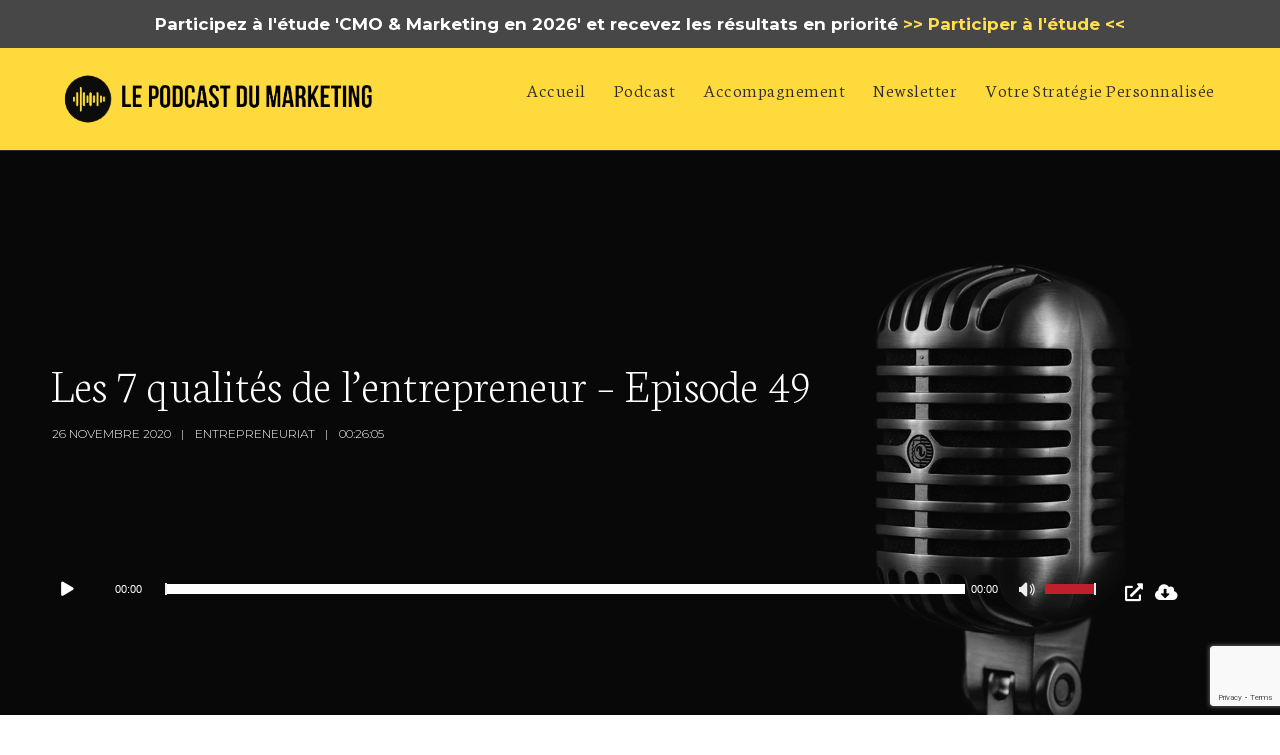

--- FILE ---
content_type: text/html; charset=UTF-8
request_url: https://lepodcastdumarketing.com/7-qualites-entrepreneur-49/
body_size: 39375
content:
<!doctype html>
<html lang="fr-FR">
<head>
	<meta charset="UTF-8">
	<meta name="viewport" content="width=device-width, initial-scale=1">
			<meta property="og:title" content="Les 7 qualités de l&rsquo;entrepreneur &#8211; Episode 49" />
	<meta property="og:site_name" content="le Podcast du Marketing" />
		<meta name="twitter:image" content="https://lepodcastdumarketing.com/wp-content/uploads/2020/11/nikita-kachanovsky-bLY5JqP_Ldw-unsplash-1.jpg" />
	<meta property="og:image" content="https://lepodcastdumarketing.com/wp-content/uploads/2020/11/nikita-kachanovsky-bLY5JqP_Ldw-unsplash-1.jpg" />
	<meta property="og:image:secure_url" content="https://lepodcastdumarketing.com/wp-content/uploads/2020/11/nikita-kachanovsky-bLY5JqP_Ldw-unsplash-1.jpg" />
			<link rel="profile" href="http://gmpg.org/xfn/11">
	<link rel="pingback" href="https://lepodcastdumarketing.com/xmlrpc.php" />
	<meta name='robots' content='index, follow, max-image-preview:large, max-snippet:-1, max-video-preview:-1' />

	<!-- This site is optimized with the Yoast SEO plugin v23.8 - https://yoast.com/wordpress/plugins/seo/ -->
	<title>Les 7 qualités de l&#039;entrepreneur - Episode 49 - le Podcast du Marketing</title>
	<meta name="description" content="Quelles sont les qualités essentielles d&#039;un entrepeneur et comment elles influent sur la réussite de son entreprise" />
	<link rel="canonical" href="https://lepodcastdumarketing.com/7-qualites-entrepreneur-49/" />
	<meta property="og:locale" content="fr_FR" />
	<meta property="og:type" content="article" />
	<meta property="og:title" content="Les 7 qualités de l&#039;entrepreneur - Episode 49 - le Podcast du Marketing" />
	<meta property="og:description" content="Quelles sont les qualités essentielles d&#039;un entrepeneur et comment elles influent sur la réussite de son entreprise" />
	<meta property="og:url" content="https://lepodcastdumarketing.com/7-qualites-entrepreneur-49/" />
	<meta property="og:site_name" content="le Podcast du Marketing" />
	<meta property="article:published_time" content="2020-11-26T06:30:00+00:00" />
	<meta property="article:modified_time" content="2020-11-25T23:13:54+00:00" />
	<meta property="og:image" content="https://i1.wp.com/lepodcastdumarketing.com/wp-content/uploads/2020/11/nikita-kachanovsky-bLY5JqP_Ldw-unsplash-1.jpg?fit=796%2C496&ssl=1" />
	<meta property="og:image:width" content="796" />
	<meta property="og:image:height" content="496" />
	<meta property="og:image:type" content="image/jpeg" />
	<meta name="author" content="AdminLPDM" />
	<meta name="twitter:card" content="summary_large_image" />
	<meta name="twitter:label1" content="Écrit par" />
	<meta name="twitter:data1" content="AdminLPDM" />
	<meta name="twitter:label2" content="Durée de lecture estimée" />
	<meta name="twitter:data2" content="29 minutes" />
	<script type="application/ld+json" class="yoast-schema-graph">{"@context":"https://schema.org","@graph":[{"@type":"Article","@id":"https://lepodcastdumarketing.com/7-qualites-entrepreneur-49/#article","isPartOf":{"@id":"https://lepodcastdumarketing.com/7-qualites-entrepreneur-49/"},"author":{"name":"AdminLPDM","@id":"https://lepodcastdumarketing.com/#/schema/person/bd50924a167ba649277671d665f0327a"},"headline":"Les 7 qualités de l&rsquo;entrepreneur &#8211; Episode 49","datePublished":"2020-11-26T06:30:00+00:00","dateModified":"2020-11-25T23:13:54+00:00","mainEntityOfPage":{"@id":"https://lepodcastdumarketing.com/7-qualites-entrepreneur-49/"},"wordCount":5761,"commentCount":5,"publisher":{"@id":"https://lepodcastdumarketing.com/#/schema/person/bd50924a167ba649277671d665f0327a"},"image":{"@id":"https://lepodcastdumarketing.com/7-qualites-entrepreneur-49/#primaryimage"},"thumbnailUrl":"https://lepodcastdumarketing.com/wp-content/uploads/2020/11/nikita-kachanovsky-bLY5JqP_Ldw-unsplash-1.jpg","articleSection":["Entrepreneuriat"],"inLanguage":"fr-FR","potentialAction":[{"@type":"CommentAction","name":"Comment","target":["https://lepodcastdumarketing.com/7-qualites-entrepreneur-49/#respond"]}]},{"@type":"WebPage","@id":"https://lepodcastdumarketing.com/7-qualites-entrepreneur-49/","url":"https://lepodcastdumarketing.com/7-qualites-entrepreneur-49/","name":"Les 7 qualités de l'entrepreneur - Episode 49 - le Podcast du Marketing","isPartOf":{"@id":"https://lepodcastdumarketing.com/#website"},"primaryImageOfPage":{"@id":"https://lepodcastdumarketing.com/7-qualites-entrepreneur-49/#primaryimage"},"image":{"@id":"https://lepodcastdumarketing.com/7-qualites-entrepreneur-49/#primaryimage"},"thumbnailUrl":"https://lepodcastdumarketing.com/wp-content/uploads/2020/11/nikita-kachanovsky-bLY5JqP_Ldw-unsplash-1.jpg","datePublished":"2020-11-26T06:30:00+00:00","dateModified":"2020-11-25T23:13:54+00:00","description":"Quelles sont les qualités essentielles d'un entrepeneur et comment elles influent sur la réussite de son entreprise","breadcrumb":{"@id":"https://lepodcastdumarketing.com/7-qualites-entrepreneur-49/#breadcrumb"},"inLanguage":"fr-FR","potentialAction":[{"@type":"ReadAction","target":["https://lepodcastdumarketing.com/7-qualites-entrepreneur-49/"]}]},{"@type":"ImageObject","inLanguage":"fr-FR","@id":"https://lepodcastdumarketing.com/7-qualites-entrepreneur-49/#primaryimage","url":"https://lepodcastdumarketing.com/wp-content/uploads/2020/11/nikita-kachanovsky-bLY5JqP_Ldw-unsplash-1.jpg","contentUrl":"https://lepodcastdumarketing.com/wp-content/uploads/2020/11/nikita-kachanovsky-bLY5JqP_Ldw-unsplash-1.jpg","width":796,"height":496,"caption":"valeurs et compétences"},{"@type":"BreadcrumbList","@id":"https://lepodcastdumarketing.com/7-qualites-entrepreneur-49/#breadcrumb","itemListElement":[{"@type":"ListItem","position":1,"name":"Accueil","item":"https://lepodcastdumarketing.com/"},{"@type":"ListItem","position":2,"name":"Les 7 qualités de l&rsquo;entrepreneur &#8211; Episode 49"}]},{"@type":"WebSite","@id":"https://lepodcastdumarketing.com/#website","url":"https://lepodcastdumarketing.com/","name":"le Podcast du Marketing","description":"Conseil en Marketing Digital pour créer son entreprise","publisher":{"@id":"https://lepodcastdumarketing.com/#/schema/person/bd50924a167ba649277671d665f0327a"},"potentialAction":[{"@type":"SearchAction","target":{"@type":"EntryPoint","urlTemplate":"https://lepodcastdumarketing.com/?s={search_term_string}"},"query-input":{"@type":"PropertyValueSpecification","valueRequired":true,"valueName":"search_term_string"}}],"inLanguage":"fr-FR"},{"@type":["Person","Organization"],"@id":"https://lepodcastdumarketing.com/#/schema/person/bd50924a167ba649277671d665f0327a","name":"AdminLPDM","image":{"@type":"ImageObject","inLanguage":"fr-FR","@id":"https://lepodcastdumarketing.com/#/schema/person/image/","url":"https://secure.gravatar.com/avatar/2b5ecfe983a5180e760959ddeaeca7fa827c2b6cd06f8f10c19dff9df2154dfe?s=96&d=mm&r=g","contentUrl":"https://secure.gravatar.com/avatar/2b5ecfe983a5180e760959ddeaeca7fa827c2b6cd06f8f10c19dff9df2154dfe?s=96&d=mm&r=g","caption":"AdminLPDM"},"logo":{"@id":"https://lepodcastdumarketing.com/#/schema/person/image/"}}]}</script>
	<!-- / Yoast SEO plugin. -->


<link rel='dns-prefetch' href='//fonts.googleapis.com' />
<link rel="alternate" title="oEmbed (JSON)" type="application/json+oembed" href="https://lepodcastdumarketing.com/wp-json/oembed/1.0/embed?url=https%3A%2F%2Flepodcastdumarketing.com%2F7-qualites-entrepreneur-49%2F" />
<link rel="alternate" title="oEmbed (XML)" type="text/xml+oembed" href="https://lepodcastdumarketing.com/wp-json/oembed/1.0/embed?url=https%3A%2F%2Flepodcastdumarketing.com%2F7-qualites-entrepreneur-49%2F&#038;format=xml" />
<style id='wp-img-auto-sizes-contain-inline-css' type='text/css'>
img:is([sizes=auto i],[sizes^="auto," i]){contain-intrinsic-size:3000px 1500px}
/*# sourceURL=wp-img-auto-sizes-contain-inline-css */
</style>
<link rel='stylesheet' id='flick-css' href='https://lepodcastdumarketing.com/wp-content/plugins/mailchimp/assets/css/flick/flick.css?ver=1.6.1' type='text/css' media='all' />
<link rel='stylesheet' id='mailchimp_sf_main_css-css' href='https://lepodcastdumarketing.com/?mcsf_action=main_css&#038;ver=1.6.1' type='text/css' media='all' />
<style id='wp-emoji-styles-inline-css' type='text/css'>

	img.wp-smiley, img.emoji {
		display: inline !important;
		border: none !important;
		box-shadow: none !important;
		height: 1em !important;
		width: 1em !important;
		margin: 0 0.07em !important;
		vertical-align: -0.1em !important;
		background: none !important;
		padding: 0 !important;
	}
/*# sourceURL=wp-emoji-styles-inline-css */
</style>
<link rel='stylesheet' id='wp-block-library-css' href='https://lepodcastdumarketing.com/wp-includes/css/dist/block-library/style.min.css?ver=6.9' type='text/css' media='all' />
<style id='global-styles-inline-css' type='text/css'>
:root{--wp--preset--aspect-ratio--square: 1;--wp--preset--aspect-ratio--4-3: 4/3;--wp--preset--aspect-ratio--3-4: 3/4;--wp--preset--aspect-ratio--3-2: 3/2;--wp--preset--aspect-ratio--2-3: 2/3;--wp--preset--aspect-ratio--16-9: 16/9;--wp--preset--aspect-ratio--9-16: 9/16;--wp--preset--color--black: #000000;--wp--preset--color--cyan-bluish-gray: #abb8c3;--wp--preset--color--white: #ffffff;--wp--preset--color--pale-pink: #f78da7;--wp--preset--color--vivid-red: #cf2e2e;--wp--preset--color--luminous-vivid-orange: #ff6900;--wp--preset--color--luminous-vivid-amber: #fcb900;--wp--preset--color--light-green-cyan: #7bdcb5;--wp--preset--color--vivid-green-cyan: #00d084;--wp--preset--color--pale-cyan-blue: #8ed1fc;--wp--preset--color--vivid-cyan-blue: #0693e3;--wp--preset--color--vivid-purple: #9b51e0;--wp--preset--color--dark-gray: #2d2d2d;--wp--preset--color--satchmo-red: #c01f2c;--wp--preset--color--gray: #555555;--wp--preset--color--light-gray: #e8e8e8;--wp--preset--color--button-background: #2d2d2d;--wp--preset--color--button-background-hover: #4c4b46;--wp--preset--gradient--vivid-cyan-blue-to-vivid-purple: linear-gradient(135deg,rgb(6,147,227) 0%,rgb(155,81,224) 100%);--wp--preset--gradient--light-green-cyan-to-vivid-green-cyan: linear-gradient(135deg,rgb(122,220,180) 0%,rgb(0,208,130) 100%);--wp--preset--gradient--luminous-vivid-amber-to-luminous-vivid-orange: linear-gradient(135deg,rgb(252,185,0) 0%,rgb(255,105,0) 100%);--wp--preset--gradient--luminous-vivid-orange-to-vivid-red: linear-gradient(135deg,rgb(255,105,0) 0%,rgb(207,46,46) 100%);--wp--preset--gradient--very-light-gray-to-cyan-bluish-gray: linear-gradient(135deg,rgb(238,238,238) 0%,rgb(169,184,195) 100%);--wp--preset--gradient--cool-to-warm-spectrum: linear-gradient(135deg,rgb(74,234,220) 0%,rgb(151,120,209) 20%,rgb(207,42,186) 40%,rgb(238,44,130) 60%,rgb(251,105,98) 80%,rgb(254,248,76) 100%);--wp--preset--gradient--blush-light-purple: linear-gradient(135deg,rgb(255,206,236) 0%,rgb(152,150,240) 100%);--wp--preset--gradient--blush-bordeaux: linear-gradient(135deg,rgb(254,205,165) 0%,rgb(254,45,45) 50%,rgb(107,0,62) 100%);--wp--preset--gradient--luminous-dusk: linear-gradient(135deg,rgb(255,203,112) 0%,rgb(199,81,192) 50%,rgb(65,88,208) 100%);--wp--preset--gradient--pale-ocean: linear-gradient(135deg,rgb(255,245,203) 0%,rgb(182,227,212) 50%,rgb(51,167,181) 100%);--wp--preset--gradient--electric-grass: linear-gradient(135deg,rgb(202,248,128) 0%,rgb(113,206,126) 100%);--wp--preset--gradient--midnight: linear-gradient(135deg,rgb(2,3,129) 0%,rgb(40,116,252) 100%);--wp--preset--font-size--small: 13px;--wp--preset--font-size--medium: 20px;--wp--preset--font-size--large: 36px;--wp--preset--font-size--x-large: 42px;--wp--preset--spacing--20: 0.44rem;--wp--preset--spacing--30: 0.67rem;--wp--preset--spacing--40: 1rem;--wp--preset--spacing--50: 1.5rem;--wp--preset--spacing--60: 2.25rem;--wp--preset--spacing--70: 3.38rem;--wp--preset--spacing--80: 5.06rem;--wp--preset--shadow--natural: 6px 6px 9px rgba(0, 0, 0, 0.2);--wp--preset--shadow--deep: 12px 12px 50px rgba(0, 0, 0, 0.4);--wp--preset--shadow--sharp: 6px 6px 0px rgba(0, 0, 0, 0.2);--wp--preset--shadow--outlined: 6px 6px 0px -3px rgb(255, 255, 255), 6px 6px rgb(0, 0, 0);--wp--preset--shadow--crisp: 6px 6px 0px rgb(0, 0, 0);}:where(.is-layout-flex){gap: 0.5em;}:where(.is-layout-grid){gap: 0.5em;}body .is-layout-flex{display: flex;}.is-layout-flex{flex-wrap: wrap;align-items: center;}.is-layout-flex > :is(*, div){margin: 0;}body .is-layout-grid{display: grid;}.is-layout-grid > :is(*, div){margin: 0;}:where(.wp-block-columns.is-layout-flex){gap: 2em;}:where(.wp-block-columns.is-layout-grid){gap: 2em;}:where(.wp-block-post-template.is-layout-flex){gap: 1.25em;}:where(.wp-block-post-template.is-layout-grid){gap: 1.25em;}.has-black-color{color: var(--wp--preset--color--black) !important;}.has-cyan-bluish-gray-color{color: var(--wp--preset--color--cyan-bluish-gray) !important;}.has-white-color{color: var(--wp--preset--color--white) !important;}.has-pale-pink-color{color: var(--wp--preset--color--pale-pink) !important;}.has-vivid-red-color{color: var(--wp--preset--color--vivid-red) !important;}.has-luminous-vivid-orange-color{color: var(--wp--preset--color--luminous-vivid-orange) !important;}.has-luminous-vivid-amber-color{color: var(--wp--preset--color--luminous-vivid-amber) !important;}.has-light-green-cyan-color{color: var(--wp--preset--color--light-green-cyan) !important;}.has-vivid-green-cyan-color{color: var(--wp--preset--color--vivid-green-cyan) !important;}.has-pale-cyan-blue-color{color: var(--wp--preset--color--pale-cyan-blue) !important;}.has-vivid-cyan-blue-color{color: var(--wp--preset--color--vivid-cyan-blue) !important;}.has-vivid-purple-color{color: var(--wp--preset--color--vivid-purple) !important;}.has-black-background-color{background-color: var(--wp--preset--color--black) !important;}.has-cyan-bluish-gray-background-color{background-color: var(--wp--preset--color--cyan-bluish-gray) !important;}.has-white-background-color{background-color: var(--wp--preset--color--white) !important;}.has-pale-pink-background-color{background-color: var(--wp--preset--color--pale-pink) !important;}.has-vivid-red-background-color{background-color: var(--wp--preset--color--vivid-red) !important;}.has-luminous-vivid-orange-background-color{background-color: var(--wp--preset--color--luminous-vivid-orange) !important;}.has-luminous-vivid-amber-background-color{background-color: var(--wp--preset--color--luminous-vivid-amber) !important;}.has-light-green-cyan-background-color{background-color: var(--wp--preset--color--light-green-cyan) !important;}.has-vivid-green-cyan-background-color{background-color: var(--wp--preset--color--vivid-green-cyan) !important;}.has-pale-cyan-blue-background-color{background-color: var(--wp--preset--color--pale-cyan-blue) !important;}.has-vivid-cyan-blue-background-color{background-color: var(--wp--preset--color--vivid-cyan-blue) !important;}.has-vivid-purple-background-color{background-color: var(--wp--preset--color--vivid-purple) !important;}.has-black-border-color{border-color: var(--wp--preset--color--black) !important;}.has-cyan-bluish-gray-border-color{border-color: var(--wp--preset--color--cyan-bluish-gray) !important;}.has-white-border-color{border-color: var(--wp--preset--color--white) !important;}.has-pale-pink-border-color{border-color: var(--wp--preset--color--pale-pink) !important;}.has-vivid-red-border-color{border-color: var(--wp--preset--color--vivid-red) !important;}.has-luminous-vivid-orange-border-color{border-color: var(--wp--preset--color--luminous-vivid-orange) !important;}.has-luminous-vivid-amber-border-color{border-color: var(--wp--preset--color--luminous-vivid-amber) !important;}.has-light-green-cyan-border-color{border-color: var(--wp--preset--color--light-green-cyan) !important;}.has-vivid-green-cyan-border-color{border-color: var(--wp--preset--color--vivid-green-cyan) !important;}.has-pale-cyan-blue-border-color{border-color: var(--wp--preset--color--pale-cyan-blue) !important;}.has-vivid-cyan-blue-border-color{border-color: var(--wp--preset--color--vivid-cyan-blue) !important;}.has-vivid-purple-border-color{border-color: var(--wp--preset--color--vivid-purple) !important;}.has-vivid-cyan-blue-to-vivid-purple-gradient-background{background: var(--wp--preset--gradient--vivid-cyan-blue-to-vivid-purple) !important;}.has-light-green-cyan-to-vivid-green-cyan-gradient-background{background: var(--wp--preset--gradient--light-green-cyan-to-vivid-green-cyan) !important;}.has-luminous-vivid-amber-to-luminous-vivid-orange-gradient-background{background: var(--wp--preset--gradient--luminous-vivid-amber-to-luminous-vivid-orange) !important;}.has-luminous-vivid-orange-to-vivid-red-gradient-background{background: var(--wp--preset--gradient--luminous-vivid-orange-to-vivid-red) !important;}.has-very-light-gray-to-cyan-bluish-gray-gradient-background{background: var(--wp--preset--gradient--very-light-gray-to-cyan-bluish-gray) !important;}.has-cool-to-warm-spectrum-gradient-background{background: var(--wp--preset--gradient--cool-to-warm-spectrum) !important;}.has-blush-light-purple-gradient-background{background: var(--wp--preset--gradient--blush-light-purple) !important;}.has-blush-bordeaux-gradient-background{background: var(--wp--preset--gradient--blush-bordeaux) !important;}.has-luminous-dusk-gradient-background{background: var(--wp--preset--gradient--luminous-dusk) !important;}.has-pale-ocean-gradient-background{background: var(--wp--preset--gradient--pale-ocean) !important;}.has-electric-grass-gradient-background{background: var(--wp--preset--gradient--electric-grass) !important;}.has-midnight-gradient-background{background: var(--wp--preset--gradient--midnight) !important;}.has-small-font-size{font-size: var(--wp--preset--font-size--small) !important;}.has-medium-font-size{font-size: var(--wp--preset--font-size--medium) !important;}.has-large-font-size{font-size: var(--wp--preset--font-size--large) !important;}.has-x-large-font-size{font-size: var(--wp--preset--font-size--x-large) !important;}
/*# sourceURL=global-styles-inline-css */
</style>

<style id='classic-theme-styles-inline-css' type='text/css'>
/*! This file is auto-generated */
.wp-block-button__link{color:#fff;background-color:#32373c;border-radius:9999px;box-shadow:none;text-decoration:none;padding:calc(.667em + 2px) calc(1.333em + 2px);font-size:1.125em}.wp-block-file__button{background:#32373c;color:#fff;text-decoration:none}
/*# sourceURL=/wp-includes/css/classic-themes.min.css */
</style>
<link rel='stylesheet' id='contact-form-7-css' href='https://lepodcastdumarketing.com/wp-content/plugins/contact-form-7/includes/css/styles.css?ver=5.7.7' type='text/css' media='all' />
<link rel='stylesheet' id='theme.css-css' href='https://lepodcastdumarketing.com/wp-content/plugins/popup-builder/public/css/theme.css?ver=4.3.5' type='text/css' media='all' />
<link rel='stylesheet' id='simple-banner-style-css' href='https://lepodcastdumarketing.com/wp-content/plugins/simple-banner/simple-banner.css?ver=3.0.3' type='text/css' media='all' />
<link rel='stylesheet' id='stripe-handler-ng-style-css' href='https://lepodcastdumarketing.com/wp-content/plugins/stripe-payments/public/assets/css/public.css?ver=2.0.85' type='text/css' media='all' />
<link rel='stylesheet' id='mc4wp-form-basic-css' href='https://lepodcastdumarketing.com/wp-content/plugins/mailchimp-for-wp/assets/css/form-basic.css?ver=4.9.19' type='text/css' media='all' />
<link rel='stylesheet' id='mediaelement-css' href='https://lepodcastdumarketing.com/wp-includes/js/mediaelement/mediaelementplayer-legacy.min.css?ver=4.2.17' type='text/css' media='all' />
<link rel='stylesheet' id='wp-mediaelement-css' href='https://lepodcastdumarketing.com/wp-includes/js/mediaelement/wp-mediaelement.min.css?ver=6.9' type='text/css' media='all' />
<link rel='stylesheet' id='secondline-style-css' href='https://lepodcastdumarketing.com/wp-content/themes/satchmo-secondline/style.css?ver=6.9' type='text/css' media='all' />
<link rel='stylesheet' id='secondline-google-fonts-css' href='//fonts.googleapis.com/css?family=Montserrat%3A300%2C400%2C700%7CNeuton%3A200%2C300%2C400%2C700%7C%26subset%3Dlatin&#038;ver=1.0.0' type='text/css' media='all' />
<link rel='stylesheet' id='secondline-themes-custom-style-css' href='https://lepodcastdumarketing.com/wp-content/themes/satchmo-secondline/css/secondline_themes_custom_styles.css?ver=6.9' type='text/css' media='all' />
<style id='secondline-themes-custom-style-inline-css' type='text/css'>

	
	
	
    
	body #logo-slt img {
		width:329px;
		padding-top:22px;
		padding-bottom:22px;
	}
	#boxed-layout-slt #content-slt p.stars a, #boxed-layout-slt #content-slt p.stars a:hover, #boxed-layout-slt #content-slt .star-rating, a, .secondline-post-meta i {
		color:#dd9933;
	}
	a:hover {
		color:#dd3333;
	}
	header .sf-mega {margin-left:-685px; width:1370px;}
	body .elementor-section.elementor-section-boxed > .elementor-container {max-width:1370px;}
	.width-container-slt {  width:1370px; }
	body.secondline-themes-header-sidebar-before #secondline-inline-icons .secondline-themes-social-icons, body.secondline-themes-header-sidebar-before:before, header#masthead-slt {
		background-color:#ffda3d;
		
		background-repeat: no-repeat; background-position:center center; background-size: cover;
	}
	
	
		 header#masthead-slt:after { display:block; background:rgba(255,255,255, 0.15);
	}
	
		 .secondline-fixed-scrolled  header#masthead-slt:after { display:block; background:rgba(0,0,0,0.15);
	}
	body {
		background-color:#ffffff;
		
		background-repeat: no-repeat; background-position:center center; background-size: cover; background-attachment: fixed;
	}
	#page-title-slt {
		background-color:#000000;
		background-image:url(https://lepodcastdumarketing.com/wp-content/themes/satchmo-secondline/images/page-title.jpg);
		padding-top:184px;
		padding-bottom:130px;
		background-repeat: no-repeat; background-position:center center; background-size: cover;
	}
	
	
	.sidebar-item { background:; }
	.sidebar ul ul, .sidebar ul li, .widget .widget_shopping_cart_content p.buttons { border-color:#c2c3c5; }

	/* START BLOG STYLES */
	#page-title-slt-post-page {
		background-color: #000000;
		background-image:url(https://lepodcastdumarketing.com/wp-content/themes/satchmo-secondline/images/page-title.jpg);
		background-repeat: no-repeat; background-position:center center; background-size: cover;
	}
	

	.secondline-themes-feaured-image {background:;}
	.secondline-themes-default-blog-overlay:hover a img, .secondline-themes-feaured-image:hover a img { opacity:1;}
	h2.secondline-blog-title a {color:#070707;}
	h2.secondline-blog-title a:hover {color:#2d2d2d;}
	body h2.overlay-secondline-blog-title, body .overlay-blog-meta-category-list span, body .secondline-themes-default-blog-overlay .secondline-post-meta, body  .overlay-blog-floating-comments-viewcount {color:#ffffff;}
	.secondline-blog-content { background:#f7f7f7; }
	
	#page-title-slt-post-page, #page-title-slt-post-page .secondline-themes-gallery .blog-single-gallery-post-format { min-height:600px; }
	#blog-post-title-meta-container { padding-bottom:105px; padding-top:205px;  }
	/* END BLOG STYLES */

	/* START BUTTON STYLES */
	#boxed-layout-slt .form-submit input#submit, #boxed-layout-slt input.button, .tml-submit-wrap input.button-primary, .acf-form-submit input.button, .tml input#wp-submit, #boxed-layout-slt #customer_login input.button, #boxed-layout-slt button.button, #boxed-layout-slt a.button, .infinite-nav-slt a, #newsletter-form-fields input.button, a.secondline-themes-button, .secondline-themes-sticky-post, .post-password-form input[type=submit], #respond input#submit, .wpcf7-form input.wpcf7-submit, #main-container-secondline .wp-block-button a.wp-block-button__link {
		font-size:18px;
		background:#2d2d2d;
		color:#ffffff;
	}
	#boxed-layout-slt button.button, #boxed-layout-slt a.button { font-size:17px; }
	#boxed-layout-slt .form-submit input#submit:hover, #boxed-layout-slt input.button:hover, .tml-submit-wrap input.button-primary:hover, .acf-form-submit input.button:hover, .tml input#wp-submit:hover, #boxed-layout-slt #customer_login input.button:hover, #boxed-layout-slt button.button:hover, #boxed-layout-slt a.button:hover, .infinite-nav-slt a:hover, #newsletter-form-fields input.button:hover, a.secondline-themes-button:hover, .post-password-form input[type=submit]:hover, #respond input#submit:hover, .wpcf7-form input.wpcf7-submit:hover, #main-container-secondline .wp-block-button a.wp-block-button__link:hover {
		background:#4c4b46;
		color:#ffffff;
	}
	form#mc-embedded-subscribe-form  .mc-field-group input:focus, body .acf-form .acf-field .acf-input textarea:focus, body .acf-form .acf-field .acf-input-wrap input:focus, .tml input:focus, .tml textarea:focus, .widget select:focus, #newsletter-form-fields input:focus, .wpcf7-form select:focus, blockquote, .post-password-form input:focus, .search-form input.search-field:focus, #respond textarea:focus, #respond input:focus, .wpcf7-form input:focus, .wpcf7-form textarea:focus, .wp-block-pullquote { border-color:#2d2d2d;  }
	/* END BUTTON STYLES */

	/* START Fixed Nav Styles */
	.secondline-themes-transparent-header .secondline-fixed-scrolled header#masthead-slt, .secondline-fixed-scrolled header#masthead-slt, #secondline-fixed-nav.secondline-fixed-scrolled { background-color:rgba(255,255,255, 0.7); }
	body .secondline-fixed-scrolled #logo-po img {
		
		
		
	}
	
	
	
	/* END Fixed Nav Styles */
	/* START Main Navigation Customizer Styles */
	#secondline-shopping-cart-count a.secondline-count-icon-nav, nav#site-navigation { letter-spacing: 0.5px; }
	#secondline-inline-icons .secondline-themes-social-icons a {
		color:#2d2d2d;
		padding-top:33px;
		padding-bottom:33px;
		font-size:19px;
	}
	.mobile-menu-icon-slt {
		min-width:25px;
		color:#000000;
		padding-top:29px;
		padding-bottom:27px;
		font-size:25px;
	}
	.mobile-menu-icon-slt span.secondline-mobile-menu-text {
		font-size:19px;
	}
	#secondline-shopping-cart-count span.secondline-cart-count {
		top:31px;
	}
	#secondline-shopping-cart-count a.secondline-count-icon-nav i.shopping-cart-header-icon {
		color:#ffffff;
		background:#213a70;
		padding-top:26px;
		padding-bottom:26px;
		font-size:31px;
	}
	#secondline-shopping-cart-count a.secondline-count-icon-nav i.shopping-cart-header-icon:hover,
	.activated-class #secondline-shopping-cart-count a.secondline-count-icon-nav i.shopping-cart-header-icon {
		color:#ffffff;
		background:#254682;
	}
	#secondline-themes-header-search-icon i.fa-search {
		color:#2d2d2d;
		padding-top:32px;
		padding-bottom:32px;
		font-size:20px;
	}
	nav#secondline-themes-right-navigation ul {
		padding-top:12px;
	}
	nav#secondline-themes-right-navigation ul li a {
		font-size:19px;
	}
	.sf-menu a {
		color:#2d2d2d;
		padding-top:32px;
		padding-bottom:33px;
		font-size:19px;
		
	}
	.secondline_themes_force_light_navigation_color .secondline-fixed-scrolled  #secondline-inline-icons .secondline-themes-social-icons a,
	.secondline_themes_force_dark_navigation_color .secondline-fixed-scrolled  #secondline-inline-icons .secondline-themes-social-icons a,
	.secondline_themes_force_dark_navigation_color .secondline-fixed-scrolled #secondline-themes-header-search-icon i.fa-search,
	.secondline_themes_force_dark_navigation_color .secondline-fixed-scrolled .sf-menu a,
	.secondline_themes_force_light_navigation_color .secondline-fixed-scrolled #secondline-themes-header-search-icon i.fa-search,
	.secondline_themes_force_light_navigation_color .secondline-fixed-scrolled .sf-menu a  {
		color:#eeeeee;
	}
	.secondline_themes_force_light_navigation_color .secondline-fixed-scrolled  #secondline-inline-icons .secondline-themes-social-icons a:hover,
	.secondline_themes_force_dark_navigation_color .secondline-fixed-scrolled  #secondline-inline-icons .secondline-themes-social-icons a:hover,
	.active-mobile-icon-slt .mobile-menu-icon-slt,
	.mobile-menu-icon-slt:hover,
	.secondline_themes_force_dark_navigation_color .secondline-fixed-scrolled #secondline-themes-header-search-icon:hover i.fa-search,
	.secondline_themes_force_dark_navigation_color .secondline-fixed-scrolled #secondline-themes-header-search-icon.active-search-icon-slt i.fa-search,
	.secondline_themes_force_dark_navigation_color .secondline-fixed-scrolled #secondline-inline-icons .secondline-themes-social-icons a:hover,
	.secondline_themes_force_dark_navigation_color .secondline-fixed-scrolled #secondline-shopping-cart-count a.secondline-count-icon-nav:hover,
	.secondline_themes_force_dark_navigation_color .secondline-fixed-scrolled .sf-menu a:hover,
	.secondline_themes_force_dark_navigation_color .secondline-fixed-scrolled .sf-menu li.sfHover a,
	.secondline_themes_force_dark_navigation_color .secondline-fixed-scrolled .sf-menu li.current-menu-item a,
	.secondline_themes_force_light_navigation_color .secondline-fixed-scrolled #secondline-themes-header-search-icon:hover i.fa-search,
	.secondline_themes_force_light_navigation_color .secondline-fixed-scrolled #secondline-themes-header-search-icon.active-search-icon-slt i.fa-search,
	.secondline_themes_force_light_navigation_color .secondline-fixed-scrolled #secondline-inline-icons .secondline-themes-social-icons a:hover,
	.secondline_themes_force_light_navigation_color .secondline-fixed-scrolled #secondline-shopping-cart-count a.secondline-count-icon-nav:hover,
	.secondline_themes_force_light_navigation_color .secondline-fixed-scrolled .sf-menu a:hover,
	.secondline_themes_force_light_navigation_color .secondline-fixed-scrolled .sf-menu li.sfHover a,
	.secondline_themes_force_light_navigation_color .secondline-fixed-scrolled .sf-menu li.current-menu-item a,
	#secondline-themes-header-search-icon:hover i.fa-search, #secondline-themes-header-search-icon.active-search-icon-slt i.fa-search, #secondline-inline-icons .secondline-themes-social-icons a:hover, #secondline-shopping-cart-count a.secondline-count-icon-nav:hover, .sf-menu a:hover, .sf-menu li.sfHover a, .sf-menu li.current-menu-item a {
		color:#000000;
	}
    .sf-menu a:hover:before, .sf-menu li.sfHover a:before, .sf-menu li.current-menu-item a:before {
        background:#000000;
        opacity: 1;
    }

	#secondline-checkout-basket, .sf-menu ul {
		background:#2d2d2d;
	}
	body #panel-search-secondline {
		background:#ffda3d;
	}
	#main-nav-mobile { background:#2d2d2d; }
	#main-nav-mobile { border-top:2px solid #c01f2c; }
	ul.mobile-menu-slt li a { color:#c3c3c3; }
	ul.mobile-menu-slt .sf-mega .sf-mega-section li a, ul.mobile-menu-slt .sf-mega .sf-mega-section, ul.mobile-menu-slt.collapsed li a {border-color:#444444;}

	.sf-menu ul {border-color:#c01f2c;}
	.sf-menu li li a {
		letter-spacing:0px;
		font-size:13px;
	}
	#secondline-checkout-basket .secondline-sub-total {
		font-size:13px;
	}
	#panel-search-secondline input, #secondline-checkout-basket ul#secondline-cart-small li.empty {
		font-size:13px;
	}
	.secondline-fixed-scrolled #secondline-checkout-basket, .secondline-fixed-scrolled #secondline-checkout-basket a, .secondline-fixed-scrolled .sf-menu li.sfHover li a, .secondline-fixed-scrolled .sf-menu li.sfHover li.sfHover li a, .secondline-fixed-scrolled .sf-menu li.sfHover li.sfHover li.sfHover li a, .secondline-fixed-scrolled .sf-menu li.sfHover li.sfHover li.sfHover li.sfHover li a, .secondline-fixed-scrolled .sf-menu li.sfHover li.sfHover li.sfHover li.sfHover li.sfHover li a, #panel-search-secondline .search-form input.search-field, .secondline_themes_force_dark_navigation_color .secondline-fixed-scrolled .sf-menu li.sfHover li a, .secondline_themes_force_dark_navigation_color .secondline-fixed-scrolled .sf-menu li.sfHover li.sfHover li a, .secondline_themes_force_dark_navigation_color .secondline-fixed-scrolled .sf-menu li.sfHover li.sfHover li.sfHover li a, .secondline_themes_force_dark_navigation_color .secondline-fixed-scrolled .sf-menu li.sfHover li.sfHover li.sfHover li.sfHover li a, .secondline_themes_force_dark_navigation_color .secondline-fixed-scrolled .sf-menu li.sfHover li.sfHover li.sfHover li.sfHover li.sfHover li a, .secondline_themes_force_dark_navigation_color .sf-menu li.sfHover li a, .secondline_themes_force_dark_navigation_color .sf-menu li.sfHover li.sfHover li a, .secondline_themes_force_dark_navigation_color .sf-menu li.sfHover li.sfHover li.sfHover li a, .secondline_themes_force_dark_navigation_color .sf-menu li.sfHover li.sfHover li.sfHover li.sfHover li a, .secondline_themes_force_dark_navigation_color .sf-menu li.sfHover li.sfHover li.sfHover li.sfHover li.sfHover li a, .secondline_themes_force_light_navigation_color .secondline-fixed-scrolled .sf-menu li.sfHover li a, .secondline_themes_force_light_navigation_color .secondline-fixed-scrolled .sf-menu li.sfHover li.sfHover li a, .secondline_themes_force_light_navigation_color .secondline-fixed-scrolled .sf-menu li.sfHover li.sfHover li.sfHover li a, .secondline_themes_force_light_navigation_color .secondline-fixed-scrolled .sf-menu li.sfHover li.sfHover li.sfHover li.sfHover li a, .secondline_themes_force_light_navigation_color .secondline-fixed-scrolled .sf-menu li.sfHover li.sfHover li.sfHover li.sfHover li.sfHover li a, .secondline_themes_force_light_navigation_color .sf-menu li.sfHover li a, .secondline_themes_force_light_navigation_color .sf-menu li.sfHover li.sfHover li a, .secondline_themes_force_light_navigation_color .sf-menu li.sfHover li.sfHover li.sfHover li a, .secondline_themes_force_light_navigation_color .sf-menu li.sfHover li.sfHover li.sfHover li.sfHover li a, .secondline_themes_force_light_navigation_color .sf-menu li.sfHover li.sfHover li.sfHover li.sfHover li.sfHover li a, .sf-menu li.sfHover.highlight-button li a, .sf-menu li.current-menu-item.highlight-button li a, .secondline-fixed-scrolled #secondline-checkout-basket a.cart-button-header-cart:hover, .secondline-fixed-scrolled #secondline-checkout-basket a.checkout-button-header-cart:hover, #secondline-checkout-basket a.cart-button-header-cart:hover, #secondline-checkout-basket a.checkout-button-header-cart:hover, #secondline-checkout-basket, #secondline-checkout-basket a, .sf-menu li.sfHover li a, .sf-menu li.sfHover li.sfHover li a, .sf-menu li.sfHover li.sfHover li.sfHover li a, .sf-menu li.sfHover li.sfHover li.sfHover li.sfHover li a, .sf-menu li.sfHover li.sfHover li.sfHover li.sfHover li.sfHover li a {
		color:#c3c3c3;
	}
	.secondline-fixed-scrolled .sf-menu li li a:hover,  .secondline-fixed-scrolled .sf-menu li.sfHover li a, .secondline-fixed-scrolled .sf-menu li.current-menu-item li a, .sf-menu li.sfHover li a, .sf-menu li.sfHover li.sfHover li a, .sf-menu li.sfHover li.sfHover li.sfHover li a, .sf-menu li.sfHover li.sfHover li.sfHover li.sfHover li a, .sf-menu li.sfHover li.sfHover li.sfHover li.sfHover li.sfHover li a {
		background:none;
	}
	.secondline-fixed-scrolled #secondline-checkout-basket a:hover, .secondline-fixed-scrolled #secondline-checkout-basket ul#secondline-cart-small li h6, .secondline-fixed-scrolled #secondline-checkout-basket .secondline-sub-total span.total-number-add, .secondline-fixed-scrolled .sf-menu li.sfHover li a:hover, .secondline-fixed-scrolled .sf-menu li.sfHover li.sfHover a, .secondline-fixed-scrolled .sf-menu li.sfHover li li a:hover, .secondline-fixed-scrolled .sf-menu li.sfHover li.sfHover li.sfHover a, .secondline-fixed-scrolled .sf-menu li.sfHover li li li a:hover, .secondline-fixed-scrolled .sf-menu li.sfHover li.sfHover li.sfHover a:hover, .secondline-fixed-scrolled .sf-menu li.sfHover li.sfHover li.sfHover li.sfHover a, .secondline-fixed-scrolled .sf-menu li.sfHover li li li li a:hover, .secondline-fixed-scrolled .sf-menu li.sfHover li.sfHover li.sfHover li.sfHover a:hover, .secondline-fixed-scrolled .sf-menu li.sfHover li.sfHover li.sfHover li.sfHover li.sfHover a, .secondline-fixed-scrolled .sf-menu li.sfHover li li li li li a:hover, .secondline-fixed-scrolled .sf-menu li.sfHover li.sfHover li.sfHover li.sfHover li.sfHover a:hover, .secondline-fixed-scrolled .sf-menu li.sfHover li.sfHover li.sfHover li.sfHover li.sfHover li.sfHover a, .secondline_themes_force_dark_navigation_color .secondline-fixed-scrolled .sf-menu li.sfHover li a:hover, .secondline_themes_force_dark_navigation_color .secondline-fixed-scrolled .sf-menu li.sfHover li.sfHover a, .secondline_themes_force_dark_navigation_color .secondline-fixed-scrolled .sf-menu li.sfHover li li a:hover, .secondline_themes_force_dark_navigation_color .secondline-fixed-scrolled .sf-menu li.sfHover li.sfHover li.sfHover a, .secondline_themes_force_dark_navigation_color .secondline-fixed-scrolled .sf-menu li.sfHover li li li a:hover, .secondline_themes_force_dark_navigation_color .secondline-fixed-scrolled .sf-menu li.sfHover li.sfHover li.sfHover a:hover, .secondline_themes_force_dark_navigation_color .secondline-fixed-scrolled .sf-menu li.sfHover li.sfHover li.sfHover li.sfHover a, .secondline_themes_force_dark_navigation_color .secondline-fixed-scrolled .sf-menu li.sfHover li li li li a:hover, .secondline_themes_force_dark_navigation_color .secondline-fixed-scrolled .sf-menu li.sfHover li.sfHover li.sfHover li.sfHover a:hover, .secondline_themes_force_dark_navigation_color .secondline-fixed-scrolled .sf-menu li.sfHover li.sfHover li.sfHover li.sfHover li.sfHover a, .secondline_themes_force_dark_navigation_color .secondline-fixed-scrolled .sf-menu li.sfHover li li li li li a:hover, .secondline_themes_force_dark_navigation_color .secondline-fixed-scrolled .sf-menu li.sfHover li.sfHover li.sfHover li.sfHover li.sfHover a:hover, .secondline_themes_force_dark_navigation_color .secondline-fixed-scrolled .sf-menu li.sfHover li.sfHover li.sfHover li.sfHover li.sfHover li.sfHover a, .secondline_themes_force_dark_navigation_color .sf-menu li.sfHover li a:hover, .secondline_themes_force_dark_navigation_color .sf-menu li.sfHover li.sfHover a, .secondline_themes_force_dark_navigation_color .sf-menu li.sfHover li li a:hover, .secondline_themes_force_dark_navigation_color .sf-menu li.sfHover li.sfHover li.sfHover a, .secondline_themes_force_dark_navigation_color .sf-menu li.sfHover li li li a:hover, .secondline_themes_force_dark_navigation_color .sf-menu li.sfHover li.sfHover li.sfHover a:hover, .secondline_themes_force_dark_navigation_color .sf-menu li.sfHover li.sfHover li.sfHover li.sfHover a, .secondline_themes_force_dark_navigation_color .sf-menu li.sfHover li li li li a:hover, .secondline_themes_force_dark_navigation_color .sf-menu li.sfHover li.sfHover li.sfHover li.sfHover a:hover, .secondline_themes_force_dark_navigation_color .sf-menu li.sfHover li.sfHover li.sfHover li.sfHover li.sfHover a, .secondline_themes_force_dark_navigation_color .sf-menu li.sfHover li li li li li a:hover, .secondline_themes_force_dark_navigation_color .sf-menu li.sfHover li.sfHover li.sfHover li.sfHover li.sfHover a:hover, .secondline_themes_force_dark_navigation_color .sf-menu li.sfHover li.sfHover li.sfHover li.sfHover li.sfHover li.sfHover a, .secondline_themes_force_light_navigation_color .secondline-fixed-scrolled .sf-menu li.sfHover li a:hover, .secondline_themes_force_light_navigation_color .secondline-fixed-scrolled .sf-menu li.sfHover li.sfHover a, .secondline_themes_force_light_navigation_color .secondline-fixed-scrolled .sf-menu li.sfHover li li a:hover, .secondline_themes_force_light_navigation_color .secondline-fixed-scrolled .sf-menu li.sfHover li.sfHover li.sfHover a, .secondline_themes_force_light_navigation_color .secondline-fixed-scrolled .sf-menu li.sfHover li li li a:hover, .secondline_themes_force_light_navigation_color .secondline-fixed-scrolled .sf-menu li.sfHover li.sfHover li.sfHover a:hover, .secondline_themes_force_light_navigation_color .secondline-fixed-scrolled .sf-menu li.sfHover li.sfHover li.sfHover li.sfHover a, .secondline_themes_force_light_navigation_color .secondline-fixed-scrolled .sf-menu li.sfHover li li li li a:hover, .secondline_themes_force_light_navigation_color .secondline-fixed-scrolled .sf-menu li.sfHover li.sfHover li.sfHover li.sfHover a:hover, .secondline_themes_force_light_navigation_color .secondline-fixed-scrolled .sf-menu li.sfHover li.sfHover li.sfHover li.sfHover li.sfHover a, .secondline_themes_force_light_navigation_color .secondline-fixed-scrolled .sf-menu li.sfHover li li li li li a:hover, .secondline_themes_force_light_navigation_color .secondline-fixed-scrolled .sf-menu li.sfHover li.sfHover li.sfHover li.sfHover li.sfHover a:hover, .secondline_themes_force_light_navigation_color .secondline-fixed-scrolled .sf-menu li.sfHover li.sfHover li.sfHover li.sfHover li.sfHover li.sfHover a, .secondline_themes_force_light_navigation_color .sf-menu li.sfHover li a:hover, .secondline_themes_force_light_navigation_color .sf-menu li.sfHover li.sfHover a, .secondline_themes_force_light_navigation_color .sf-menu li.sfHover li li a:hover, .secondline_themes_force_light_navigation_color .sf-menu li.sfHover li.sfHover li.sfHover a, .secondline_themes_force_light_navigation_color .sf-menu li.sfHover li li li a:hover, .secondline_themes_force_light_navigation_color .sf-menu li.sfHover li.sfHover li.sfHover a:hover, .secondline_themes_force_light_navigation_color .sf-menu li.sfHover li.sfHover li.sfHover li.sfHover a, .secondline_themes_force_light_navigation_color .sf-menu li.sfHover li li li li a:hover, .secondline_themes_force_light_navigation_color .sf-menu li.sfHover li.sfHover li.sfHover li.sfHover a:hover, .secondline_themes_force_light_navigation_color .sf-menu li.sfHover li.sfHover li.sfHover li.sfHover li.sfHover a, .secondline_themes_force_light_navigation_color .sf-menu li.sfHover li li li li li a:hover, .secondline_themes_force_light_navigation_color .sf-menu li.sfHover li.sfHover li.sfHover li.sfHover li.sfHover a:hover, .secondline_themes_force_light_navigation_color .sf-menu li.sfHover li.sfHover li.sfHover li.sfHover li.sfHover li.sfHover a, .sf-menu li.sfHover.highlight-button li a:hover, .sf-menu li.current-menu-item.highlight-button li a:hover, #secondline-checkout-basket a.cart-button-header-cart, #secondline-checkout-basket a.checkout-button-header-cart, #secondline-checkout-basket a:hover, #secondline-checkout-basket ul#secondline-cart-small li h6, #secondline-checkout-basket .secondline-sub-total span.total-number-add, .sf-menu li.sfHover li a:hover, .sf-menu li.sfHover li.sfHover a, .sf-menu li.sfHover li li a:hover, .sf-menu li.sfHover li.sfHover li.sfHover a, .sf-menu li.sfHover li li li a:hover, .sf-menu li.sfHover li.sfHover li.sfHover a:hover, .sf-menu li.sfHover li.sfHover li.sfHover li.sfHover a, .sf-menu li.sfHover li li li li a:hover, .sf-menu li.sfHover li.sfHover li.sfHover li.sfHover a:hover, .sf-menu li.sfHover li.sfHover li.sfHover li.sfHover li.sfHover a, .sf-menu li.sfHover li li li li li a:hover, .sf-menu li.sfHover li.sfHover li.sfHover li.sfHover li.sfHover a:hover, .sf-menu li.sfHover li.sfHover li.sfHover li.sfHover li.sfHover li.sfHover a {
		color:#ffffff;
	}

	.secondline_themes_force_dark_navigation_color .secondline-fixed-scrolled #secondline-shopping-cart-count span.secondline-cart-count,
	.secondline_themes_force_light_navigation_color .secondline-fixed-scrolled #secondline-shopping-cart-count span.secondline-cart-count,
	#secondline-shopping-cart-count span.secondline-cart-count {
		background:#ffffff;
		color:#0a0715;
	}
	.secondline-fixed-scrolled .sf-menu .secondline-mini-banner-icon,
	.secondline-mini-banner-icon {
		color:#ffffff;
	}
	.secondline-mini-banner-icon {
		top:9px;
		right:9px;
	}


	.secondline_themes_force_light_navigation_color .secondline-fixed-scrolled .sf-menu li.current-menu-item.highlight-button a:hover:before, .secondline_themes_force_light_navigation_color .secondline-fixed-scrolled .sf-menu li.highlight-button a:hover:before, .sf-menu li.current-menu-item.highlight-button a:hover:before, .sf-menu li.highlight-button a:hover:before {
		width:100%;
	}

	#secondline-checkout-basket ul#secondline-cart-small li, #secondline-checkout-basket .secondline-sub-total, #panel-search-secondline .search-form input.search-field, .sf-mega li:last-child li a, body header .sf-mega li:last-child li a, .sf-menu li li a, .sf-mega h2.mega-menu-heading, .sf-mega ul, body .sf-mega ul, #secondline-checkout-basket .secondline-sub-total, #secondline-checkout-basket ul#secondline-cart-small li {
		border-color:#444444;
	}

	#secondline-inline-icons .secondline-themes-social-icons a {
		padding-left:11px;
		padding-right:11px;
	}
	#secondline-themes-header-search-icon i.fa-search {
		padding-left:18px;
		padding-right:18px;
	}
	#secondline-inline-icons .secondline-themes-social-icons {
		padding-right:11px;
	}
	.sf-menu a {
		padding-left:18px;
		padding-right:18px;
	}

	.sf-menu li.highlight-button {
		margin-right:11px;
		margin-left:11px;
	}
	.sf-arrows .sf-with-ul {
		padding-right:33px;
	}
	.sf-arrows .sf-with-ul:after {
		right:27px;
	}

	.rtl .sf-arrows .sf-with-ul {
		padding-right:18px;
		padding-left:33px;
	}
	.rtl  .sf-arrows .sf-with-ul:after {
		right:auto;
		left:27px;
	}

	@media only screen and (min-width: 960px) and (max-width: 1300px) {
		#page-title-slt-post-page, #page-title-slt-post-page .secondline-themes-gallery .blog-single-gallery-post-format { min-height:550px; }
		nav#secondline-themes-right-navigation ul li a {
			padding-left:16px;
			padding-right:16px;
		}
		#post-secondary-page-title-slt, #page-title-slt {
			padding-top:174px;
			padding-bottom:120px;
		}
		.sf-menu a {
			padding-left:14px;
			padding-right:14px;
		}
		.sf-menu li.highlight-button {
			margin-right:6px;
			margin-left:6px;
		}
		.sf-arrows .sf-with-ul {
			padding-right:31px;
		}
		.sf-arrows .sf-with-ul:after {
			right:25px;
		}
		.rtl .sf-arrows .sf-with-ul {
			padding-left:18px;
			padding-left:31px;
		}
		.rtl .sf-arrows .sf-with-ul:after {
			right:auto;
			left:25px;
		}
		#secondline-inline-icons .secondline-themes-social-icons a {
			padding-left:6px;
			padding-right:6px;
		}
		#secondline-themes-header-search-icon i.fa-search {
			padding-left:14px;
			padding-right:14px;
		}
		#secondline-inline-icons .secondline-themes-social-icons {
			padding-right:6px;
		}
	}

	
	
	
	
	
	
	
	
	/* END Main Navigation Customizer Styles */
	header .secondline-themes-social-icons a, header #secondline-inline-icons .secondline-themes-social-icons a {
		color:#2d2d2d;
	}




    /* MEJS PLAYER */
    body #main-container-secondline .single-player-container-secondline .mejs-container .mejs-inner .mejs-controls .mejs-time-rail span.mejs-time-current, body #main-container-secondline .single-player-container-secondline .mejs-controls .mejs-horizontal-volume-slider .mejs-horizontal-volume-current, body #main-container-secondline .mejs-container .mejs-inner .mejs-controls .mejs-time-rail span.mejs-time-current, body #main-container-secondline .mejs-controls .mejs-horizontal-volume-slider .mejs-horizontal-volume-current, body #main-container-secondline .wp-playlist-item.wp-playlist-playing, body #main-container-secondline .wp-playlist-item.wp-playlist-playing:hover {
        background:#c01f2c;
    }

    body #main-container-secondline .mejs-container .mejs-controls, #main-container-secondline .wp-playlist .wp-playlist-next, #main-container-secondline .wp-playlist .wp-playlist-prev, body #main-container-secondline .post-list-player-container-secondline .powerpress_player, body #main-container-secondline #single-post-player-secondline .powerpress_player, body #main-container-secondline .post-list-player-container-secondline .podcast_player, body #main-container-secondline #single-post-player-secondline .podcast_player {
        background:;
    }

    body #main-container-secondline .mejs-container .mejs-inner .mejs-controls .mejs-time-rail span.mejs-time-loaded, body #main-container-secondline .mejs-container .mejs-inner .mejs-controls .mejs-time-rail span.mejs-time-total, body #main-container-secondline .mejs-controls .mejs-horizontal-volume-slider .mejs-horizontal-volume-total, body #main-container-secondline .single-player-container-secondline .mejs-container .mejs-inner .mejs-controls .mejs-time-rail span.mejs-time-loaded, body #main-container-secondline .single-player-container-secondline .mejs-container .mejs-inner .mejs-controls .mejs-time-rail span.mejs-time-total, body #main-container-secondline .single-player-container-secondline .mejs-controls .mejs-horizontal-volume-slider .mejs-horizontal-volume-total {
        background:;
    }

    body #main-container-secondline .mejs-controls .mejs-time-rail .mejs-time-handle, body #main-container-secondline .mejs-controls .mejs-horizontal-volume-slider .mejs-horizontal-volume-handle {
        background:;
        border-color:;
    }

    body #main-container-secondline .mejs-inner .mejs-controls span, body #main-container-secondline .mejs-inner .mejs-time .mejs-currenttime, #main-container-secondline .mejs-inner .mejs-time  .mejs-duration {
        color:;
		font-size:px;
    }

    body #main-container-secondline .mejs-playpause-button.mejs-play button:before, body #main-container-secondline .mejs-playpause-button.mejs-pause button:before, body #main-container-secondline .mejs-playpause-button.mejs-play button:before, body #main-container-secondline .wp-playlist .wp-playlist-next, body #main-container-secondline .wp-playlist .wp-playlist-prev, body #main-container-secondline .mejs-inner .mejs-controls button, body #main-container-secondline .mejs-container .mejs-controls .mejs-playlist.sle-selected button, #main-container-secondline .wp-playlist .wp-playlist-next:hover, #main-container-secondline  .wp-playlist .wp-playlist-prev:hover, body #main-container-secondline .mejs-inner .mejs-controls button:hover, #main-container-secondline .single-player-container-secondline .mejs-playpause-button.mejs-play button:before {
        color:;
    }

    body #main-container-secondline a.powerpress_link_pinw:before, body #main-container-secondline a.podcast-meta-new-window:before, body #main-container-secondline a.powerpress_link_d:before, body #main-container-secondline a.podcast-meta-download:before {
        color:;
    }


    /* END MEJS PLAYER */




	/* START FOOTER STYLES */
	footer#site-footer {
		background: #f9f9f9;
		
		background-repeat: no-repeat; background-position:center center; background-size: cover;
	}
	footer#site-footer #secondline-themes-copyright a {  color: #333333;}
	footer#site-footer #secondline-themes-copyright a:hover { color: #c01f2c; }
	#secondline-themes-copyright {
		background:#e8e8e8; 
	}
	#secondline-themes-lower-widget-container .widget, #widget-area-secondline .widget { padding:65px 0px 40px 0px; }
	#copyright-text { padding:18px 0px 13px 0px; }
	footer#site-footer .secondline-themes-social-icons {
		padding-top:10px;
		padding-bottom:3px;
	}
	footer#site-footer ul.secondline-themes-social-widget li a , footer#site-footer #secondline-themes-copyright .secondline-themes-social-icons a, footer#site-footer .secondline-themes-social-icons a {
		color:#ffffff;
	}
	.sidebar ul.secondline-themes-social-widget li a, footer#site-footer ul.secondline-themes-social-widget li a, footer#site-footer .secondline-themes-social-icons a {
		background:#2d2d2d;
	}
	footer#site-footer ul.secondline-themes-social-widget li a:hover, footer#site-footer #secondline-themes-copyright .secondline-themes-social-icons a:hover, footer#site-footer .secondline-themes-social-icons a:hover {
		color:#ffffff;
	}
	.sidebar ul.secondline-themes-social-widget li a:hover, footer#site-footer ul.secondline-themes-social-widget li a:hover, footer#site-footer .secondline-themes-social-icons a:hover {
		background:#555555;
	}
	footer#site-footer .secondline-themes-social-icons li a {
		margin-right:5px;
		margin-left:5px;
	}
	footer#site-footer .secondline-themes-social-icons a, footer#site-footer #secondline-themes-copyright .secondline-themes-social-icons a {
		font-size:12px;
        width:12px;
        height:12px;
        line-height:12px;
	}
	#secondline-themes-footer-logo { max-width:250px; padding-top:45px; padding-bottom:0px; padding-right:0px; padding-left:0px; }
	/* END FOOTER STYLES */
	@media only screen and (max-width: 959px) {

		#page-title-slt-post-page, #page-title-slt-post-page .secondline-themes-gallery .blog-single-gallery-post-format { min-height:500px; }

		#post-secondary-page-title-slt, #page-title-slt {
			padding-top:154px;
			padding-bottom:100px;
		}
		.secondline-themes-transparent-header header#masthead-slt {
			background-color:#ffda3d;
			
			background-repeat: no-repeat; background-position:center center; background-size: cover;
		}
		
		
		
		
	}
	@media only screen and (max-width: 959px) {
		#secondline-themes-lower-widget-container .widget, #widget-area-secondline .widget { padding:55px 0px 30px 0px; }
	}
	@media only screen and (min-width: 960px) and (max-width: 1470px) {
		.width-container-slt {
			width:92%;
			position:relative;
			padding:0px;
		}


		footer#site-footer.secondline-themes-footer-full-width .width-container-slt,
		.secondline-themes-page-title-full-width #page-title-slt .width-container-slt,
		.secondline-themes-header-full-width header#masthead-slt .width-container-slt {
			width:92%;
			position:relative;
			padding:0px;
		}
		.secondline-themes-header-full-width-no-gap.secondline-themes-header-cart-width-adjustment header#masthead-slt .width-container-slt,
		.secondline-themes-header-full-width.secondline-themes-header-cart-width-adjustment header#masthead-slt .width-container-slt {
			width:98%;
			margin-left:2%;
			padding-right:0;
		}
		#secondline-shopping-cart-toggle.activated-class a i.shopping-cart-header-icon,
		#secondline-shopping-cart-count i.shopping-cart-header-icon {
			padding-left:24px;
			padding-right:24px;
		}
		#secondline-shopping-cart-count span.secondline-cart-count {
			right:14px;
		}
		header .sf-mega {
			margin-right:2%;
			width:98%;
			left:0px;
			margin-left:auto;
		}
	}
	
	::-moz-selection {color:#ffffff;background:#2d2d2d;}
	::selection {color:#ffffff;background:#2d2d2d;}
	
/*# sourceURL=secondline-themes-custom-style-inline-css */
</style>
<link rel='stylesheet' id='elementor-icons-css' href='https://lepodcastdumarketing.com/wp-content/plugins/elementor/assets/lib/eicons/css/elementor-icons.min.css?ver=5.14.0' type='text/css' media='all' />
<link rel='stylesheet' id='elementor-frontend-legacy-css' href='https://lepodcastdumarketing.com/wp-content/plugins/elementor/assets/css/frontend-legacy.min.css?ver=3.5.6' type='text/css' media='all' />
<link rel='stylesheet' id='elementor-frontend-css' href='https://lepodcastdumarketing.com/wp-content/plugins/elementor/assets/css/frontend.min.css?ver=3.5.6' type='text/css' media='all' />
<link rel='stylesheet' id='elementor-post-1472-css' href='https://lepodcastdumarketing.com/wp-content/uploads/elementor/css/post-1472.css?ver=1720702668' type='text/css' media='all' />
<link rel='stylesheet' id='font-awesome-5-all-css' href='https://lepodcastdumarketing.com/wp-content/plugins/elementor/assets/lib/font-awesome/css/all.min.css?ver=3.5.6' type='text/css' media='all' />
<link rel='stylesheet' id='font-awesome-4-shim-css' href='https://lepodcastdumarketing.com/wp-content/plugins/elementor/assets/lib/font-awesome/css/v4-shims.min.css?ver=3.5.6' type='text/css' media='all' />
<link rel='stylesheet' id='elementor-post-1788-css' href='https://lepodcastdumarketing.com/wp-content/uploads/elementor/css/post-1788.css?ver=1720704050' type='text/css' media='all' />
<link rel='stylesheet' id='google-fonts-1-css' href='https://fonts.googleapis.com/css?family=Roboto%3A100%2C100italic%2C200%2C200italic%2C300%2C300italic%2C400%2C400italic%2C500%2C500italic%2C600%2C600italic%2C700%2C700italic%2C800%2C800italic%2C900%2C900italic%7CRoboto+Slab%3A100%2C100italic%2C200%2C200italic%2C300%2C300italic%2C400%2C400italic%2C500%2C500italic%2C600%2C600italic%2C700%2C700italic%2C800%2C800italic%2C900%2C900italic&#038;display=auto&#038;ver=6.9' type='text/css' media='all' />
<link rel='stylesheet' id='elementor-icons-shared-0-css' href='https://lepodcastdumarketing.com/wp-content/plugins/elementor/assets/lib/font-awesome/css/fontawesome.min.css?ver=5.15.3' type='text/css' media='all' />
<link rel='stylesheet' id='elementor-icons-fa-solid-css' href='https://lepodcastdumarketing.com/wp-content/plugins/elementor/assets/lib/font-awesome/css/solid.min.css?ver=5.15.3' type='text/css' media='all' />
<script type="text/javascript" src="https://lepodcastdumarketing.com/wp-includes/js/jquery/jquery.min.js?ver=3.7.1" id="jquery-core-js"></script>
<script type="text/javascript" src="https://lepodcastdumarketing.com/wp-includes/js/jquery/jquery-migrate.min.js?ver=3.4.1" id="jquery-migrate-js"></script>
<script type="text/javascript" id="Popup.js-js-before">
/* <![CDATA[ */
var sgpbPublicUrl = "https:\/\/lepodcastdumarketing.com\/wp-content\/plugins\/popup-builder\/public\/";
var SGPB_JS_LOCALIZATION = {"imageSupportAlertMessage":"Seuls les fichiers image sont support\u00e9s","pdfSupportAlertMessage":"Only pdf files supported","areYouSure":"Confirmez-vous\u00a0?","addButtonSpinner":"L","audioSupportAlertMessage":"Seuls les fichiers sons sont pris en charge (p. ex., mp3, wav, m4a, ogg)","publishPopupBeforeElementor":"Publier la fen\u00eatre modale avant de commencer \u00e0 utiliser Elementor avec elle\u00a0!","publishPopupBeforeDivi":"Publier la fen\u00eatre modale avant de commencer \u00e0 utiliser Divi Builder avec elle\u00a0!","closeButtonAltText":"Fermer"};
//# sourceURL=Popup.js-js-before
/* ]]> */
</script>
<script type="text/javascript" src="https://lepodcastdumarketing.com/wp-content/plugins/popup-builder/public/js/Popup.js?ver=4.3.5" id="Popup.js-js"></script>
<script type="text/javascript" src="https://lepodcastdumarketing.com/wp-content/plugins/popup-builder/public/js/PopupConfig.js?ver=4.3.5" id="PopupConfig.js-js"></script>
<script type="text/javascript" id="PopupBuilder.js-js-before">
/* <![CDATA[ */
var SGPB_POPUP_PARAMS = {"popupTypeAgeRestriction":"ageRestriction","defaultThemeImages":{"1":"https:\/\/lepodcastdumarketing.com\/wp-content\/plugins\/popup-builder\/public\/img\/theme_1\/close.png","2":"https:\/\/lepodcastdumarketing.com\/wp-content\/plugins\/popup-builder\/public\/img\/theme_2\/close.png","3":"https:\/\/lepodcastdumarketing.com\/wp-content\/plugins\/popup-builder\/public\/img\/theme_3\/close.png","5":"https:\/\/lepodcastdumarketing.com\/wp-content\/plugins\/popup-builder\/public\/img\/theme_5\/close.png","6":"https:\/\/lepodcastdumarketing.com\/wp-content\/plugins\/popup-builder\/public\/img\/theme_6\/close.png"},"homePageUrl":"https:\/\/lepodcastdumarketing.com\/","isPreview":false,"convertedIdsReverse":[],"dontShowPopupExpireTime":365,"conditionalJsClasses":[],"disableAnalyticsGeneral":false};
var SGPB_JS_PACKAGES = {"packages":{"current":1,"free":1,"silver":2,"gold":3,"platinum":4},"extensions":{"geo-targeting":false,"advanced-closing":false}};
var SGPB_JS_PARAMS = {"ajaxUrl":"https:\/\/lepodcastdumarketing.com\/wp-admin\/admin-ajax.php","nonce":"fdfd5c4806"};
//# sourceURL=PopupBuilder.js-js-before
/* ]]> */
</script>
<script type="text/javascript" src="https://lepodcastdumarketing.com/wp-content/plugins/popup-builder/public/js/PopupBuilder.js?ver=4.3.5" id="PopupBuilder.js-js"></script>
<script type="text/javascript" id="simple-banner-script-js-before">
/* <![CDATA[ */
const simpleBannerScriptParams = {"pro_version_enabled":"","debug_mode":"","id":1788,"version":"3.0.3","banner_params":[{"hide_simple_banner":"no","simple_banner_prepend_element":"body","simple_banner_position":"","header_margin":"","header_padding":"","wp_body_open_enabled":"","wp_body_open":true,"simple_banner_z_index":"","simple_banner_text":"Participez \u00e0 l'\u00e9tude 'CMO &amp; Marketing en 2026' et recevez les r\u00e9sultats en priorit\u00e9 <a href=\"https:\/\/forms.gle\/udmovGXk7LfFqNBD9\">     &gt;&gt; Participer \u00e0 l'\u00e9tude &lt;&lt; <\/a>","disabled_on_current_page":false,"disabled_pages_array":[],"is_current_page_a_post":true,"disabled_on_posts":"","simple_banner_disabled_page_paths":"","simple_banner_font_size":"17PX","simple_banner_color":"#474747","simple_banner_text_color":"","simple_banner_link_color":"#FFDE52","simple_banner_close_color":"","simple_banner_custom_css":"","simple_banner_scrolling_custom_css":"","simple_banner_text_custom_css":"","simple_banner_button_css":"","site_custom_css":"","keep_site_custom_css":"","site_custom_js":"","keep_site_custom_js":"","close_button_enabled":"","close_button_expiration":"","close_button_cookie_set":false,"current_date":{"date":"2026-01-21 21:06:08.532304","timezone_type":3,"timezone":"UTC"},"start_date":{"date":"2026-01-21 21:06:08.532312","timezone_type":3,"timezone":"UTC"},"end_date":{"date":"2026-01-21 21:06:08.532315","timezone_type":3,"timezone":"UTC"},"simple_banner_start_after_date":"","simple_banner_remove_after_date":"","simple_banner_insert_inside_element":""}]}
//# sourceURL=simple-banner-script-js-before
/* ]]> */
</script>
<script type="text/javascript" src="https://lepodcastdumarketing.com/wp-content/plugins/simple-banner/simple-banner.js?ver=3.0.3" id="simple-banner-script-js"></script>
<script type="text/javascript" src="https://lepodcastdumarketing.com/wp-content/plugins/elementor/assets/lib/font-awesome/js/v4-shims.min.js?ver=3.5.6" id="font-awesome-4-shim-js"></script>
<link rel="https://api.w.org/" href="https://lepodcastdumarketing.com/wp-json/" /><link rel="alternate" title="JSON" type="application/json" href="https://lepodcastdumarketing.com/wp-json/wp/v2/posts/1788" /><link rel="EditURI" type="application/rsd+xml" title="RSD" href="https://lepodcastdumarketing.com/xmlrpc.php?rsd" />
<meta name="generator" content="WordPress 6.9" />
<link rel='shortlink' href='https://lepodcastdumarketing.com/?p=1788' />
	<link rel="preconnect" href="https://fonts.googleapis.com">
	<link rel="preconnect" href="https://fonts.gstatic.com">
	<link href='https://fonts.googleapis.com/css2?display=swap&family=Montserrat&family=Neuton:wght@400' rel='stylesheet'><!-- HFCM by 99 Robots - Snippet # 3: FB domain authorisation -->
<meta name="facebook-domain-verification" content="im7h1sov90arwfm5tw2ajyjuz5ah8e" />

<!-- /end HFCM by 99 Robots -->
<!-- HFCM by 99 Robots - Snippet # 12: Balise Google analytics -->
<!-- Google tag (gtag.js) -->
<script async src="https://www.googletagmanager.com/gtag/js?id=G-CL07VKJFHX"></script>
<script>
  window.dataLayer = window.dataLayer || [];
  function gtag(){dataLayer.push(arguments);}
  gtag('js', new Date());

  gtag('config', 'G-CL07VKJFHX');
</script>
<!-- /end HFCM by 99 Robots -->
<script type="text/javascript">
	jQuery(function($) {
		$('.date-pick').each(function() {
			var format = $(this).data('format') || 'mm/dd/yyyy';
			format = format.replace(/yyyy/i, 'yy');
			$(this).datepicker({
				autoFocusNextInput: true,
				constrainInput: false,
				changeMonth: true,
				changeYear: true,
				beforeShow: function(input, inst) { $('#ui-datepicker-div').addClass('show'); },
				dateFormat: format.toLowerCase(),
			});
		});
		d = new Date();
		$('.birthdate-pick').each(function() {
			var format = $(this).data('format') || 'mm/dd';
			format = format.replace(/yyyy/i, 'yy');
			$(this).datepicker({
				autoFocusNextInput: true,
				constrainInput: false,
				changeMonth: true,
				changeYear: false,
				minDate: new Date(d.getFullYear(), 1-1, 1),
				maxDate: new Date(d.getFullYear(), 12-1, 31),
				beforeShow: function(input, inst) { $('#ui-datepicker-div').removeClass('show'); },
				dateFormat: format.toLowerCase(),
			});

		});

	});
</script>
            <script type="text/javascript"><!--
                                function powerpress_pinw(pinw_url){window.open(pinw_url, 'PowerPressPlayer','toolbar=0,status=0,resizable=1,width=460,height=320');	return false;}
                //-->

                // tabnab protection
                window.addEventListener('load', function () {
                    // make all links have rel="noopener noreferrer"
                    document.querySelectorAll('a[target="_blank"]').forEach(link => {
                        link.setAttribute('rel', 'noopener noreferrer');
                    });
                });
            </script>
            <style id="simple-banner-font-size" type="text/css">.simple-banner .simple-banner-text{font-size:17PX;}</style><style id="simple-banner-background-color" type="text/css">.simple-banner{background:#474747;}</style><style id="simple-banner-text-color" type="text/css">.simple-banner .simple-banner-text{color: #ffffff;}</style><style id="simple-banner-link-color" type="text/css">.simple-banner .simple-banner-text a{color:#FFDE52;}</style><style id="simple-banner-z-index" type="text/css">.simple-banner{z-index: 99999;}</style><style id="simple-banner-site-custom-css-dummy" type="text/css"></style><script id="simple-banner-site-custom-js-dummy" type="text/javascript"></script>
<!-- Meta Pixel Code -->
<script type='text/javascript'>
!function(f,b,e,v,n,t,s){if(f.fbq)return;n=f.fbq=function(){n.callMethod?
n.callMethod.apply(n,arguments):n.queue.push(arguments)};if(!f._fbq)f._fbq=n;
n.push=n;n.loaded=!0;n.version='2.0';n.queue=[];t=b.createElement(e);t.async=!0;
t.src=v;s=b.getElementsByTagName(e)[0];s.parentNode.insertBefore(t,s)}(window,
document,'script','https://connect.facebook.net/en_US/fbevents.js?v=next');
</script>
<!-- End Meta Pixel Code -->

      <script type='text/javascript'>
        var url = window.location.origin + '?ob=open-bridge';
        fbq('set', 'openbridge', '1442047925810343', url);
      </script>
    <script type='text/javascript'>fbq('init', '1442047925810343', {}, {
    "agent": "wordpress-6.9-3.0.16"
})</script><script type='text/javascript'>
    fbq('track', 'PageView', []);
  </script>
<!-- Meta Pixel Code -->
<noscript>
<img height="1" width="1" style="display:none" alt="fbpx"
src="https://www.facebook.com/tr?id=1442047925810343&ev=PageView&noscript=1" />
</noscript>
<!-- End Meta Pixel Code -->
<link rel="icon" href="https://lepodcastdumarketing.com/wp-content/uploads/2019/02/cropped-le-podcast-du-marketing-carre-Copie-1-32x32.png" sizes="32x32" />
<link rel="icon" href="https://lepodcastdumarketing.com/wp-content/uploads/2019/02/cropped-le-podcast-du-marketing-carre-Copie-1-192x192.png" sizes="192x192" />
<link rel="apple-touch-icon" href="https://lepodcastdumarketing.com/wp-content/uploads/2019/02/cropped-le-podcast-du-marketing-carre-Copie-1-180x180.png" />
<meta name="msapplication-TileImage" content="https://lepodcastdumarketing.com/wp-content/uploads/2019/02/cropped-le-podcast-du-marketing-carre-Copie-1-270x270.png" />
	<style id="egf-frontend-styles" type="text/css">
		body,  body input, body textarea, select {color: #333333;font-family: 'Montserrat', sans-serif;font-size: 18px;} nav#site-navigation, nav#secondline-themes-right-navigation {font-family: 'Neuton', sans-serif;} .sf-menu ul, #main-nav-mobile {} #page-title-slt h1 {} #page-title-slt h4 {} h1 {text-decoration: none;} h2 {text-decoration: none;} h3 {text-decoration: none;} h4 {text-decoration: none;} h5 {text-decoration: none;} h6 {text-decoration: none;} #copyright-text {} footer#site-footer #secondline-themes-copyright ul.secondline-themes-footer-nav-container-class a, footer#site-footer ul.secondline-themes-footer-nav-container-class a {} footer#site-footer #secondline-themes-copyright ul.secondline-themes-footer-nav-container-class li.current-menu-item a, footer#site-footer  #secondline-themes-copyright ul.secondline-themes-footer-nav-container-class a:hover, footer#site-footer ul.secondline-themes-footer-nav-container-class li.current-menu-item a, footer#site-footer ul.secondline-themes-footer-nav-container-class a:hover {} #boxed-layout-slt button.button, #boxed-layout-slt a.button, #infinite-nav-slt a, .post-password-form input[type=submit], #respond input#submit, .wpcf7-form input.wpcf7-submit {text-decoration: none;} .blog-meta-category-list a, .blog-meta-category-list a:hover {} h2.secondline-blog-title {} .secondline-post-meta {} .secondline-post-meta a:hover, .secondline-post-meta a {} h1.blog-page-title {} .single-secondline-post-meta, .single-secondline-post-meta a, .single-secondline-post-meta a:hover {} .sidebar {text-decoration: none;} .sidebar h4.widget-title {text-decoration: none;} .sidebar a {text-decoration: none;} .sidebar ul li.current-cat, .sidebar ul li.current-cat a, .sidebar a:hover {text-decoration: none;} footer#site-footer {} footer#site-footer a {} footer#site-footer a:hover {} footer#site-footer h4.widget-title {} 	</style>
	<link rel='stylesheet' id='e-animations-css' href='https://lepodcastdumarketing.com/wp-content/plugins/elementor/assets/lib/animations/animations.min.css?ver=3.5.6' type='text/css' media='all' />
</head>
<body class="wp-singular post-template-default single single-post postid-1788 single-format-standard wp-theme-satchmo-secondline elementor-default elementor-kit-1472 elementor-page elementor-page-1788">
		<div id="main-container-secondline" 	class="

		secondline-themes-header-normal-width		secondline-themes-logo-position-left						 secondline-themes-search-icon-off			secondline-themes-one-page-nav-off	"
>
		
		<div id="secondline-themes-header-position">		
		<div id="secondline-fixed-nav">			<header id="masthead-slt" class="secondline-themes-site-header secondline-themes-nav-right">
				<div id="secondline-themes-sidebar-fixed-nav">					
					<div id="logo-nav-slt">
						
						<div class="width-container-slt secondline-themes-logo-container">
							<h1 id="logo-slt" class="logo-inside-nav-slt noselect">	<a href="https://lepodcastdumarketing.com/" title="le Podcast du Marketing" rel="home">
			<img src="https://lepodcastdumarketing.com/wp-content/uploads/2019/02/le-podcast-du-marketing-horizontal-transparent.png" alt="le Podcast du Marketing" class="secondline-themes-default-logo	">
	
		</a>
</h1>
						</div><!-- close .width-container-slt -->
						
						
	
	<div class="width-container-slt optional-centered-area-on-mobile">

		<div class="mobile-menu-icon-slt noselect"><i class="fa fa-bars"></i></div>

		<div id="secondline-themes-header-search-icon" class="noselect">
			<i class="fa fa-search"></i>
			<div id="panel-search-secondline">
				<form method="get" class="search-form" action="https://lepodcastdumarketing.com/">
	<label>
		<span class="screen-reader-text">Search for:</span>
		<input type="search" class="search-field" placeholder="Search..." value="" name="s">
	</label>
	<input type="submit" class="search-submit" value="Submit">
	<div class="clearfix-slt"></div>
</form><div class="clearfix-slt"></div>
			</div>
		</div>


		<div id="secondline-inline-icons">
<div class="secondline-themes-social-icons">
	
							
															
													
	
		
		
	<div class="clearfix-slt"></div>
</div><!-- close .secondline-themes-social-icons --></div>

		<div id="secondline-nav-container">
			<nav id="site-navigation" class="main-navigation">
				<div class="menu-main-navigation-container"><ul id="menu-main-navigation" class="sf-menu"><li id="menu-item-670" class="menu-item menu-item-type-custom menu-item-object-custom menu-item-home menu-item-670"><a href="https://lepodcastdumarketing.com/">Accueil</a></li>
<li id="menu-item-4386" class="menu-item menu-item-type-custom menu-item-object-custom menu-item-4386"><a href="https://lepodcastdumarketing.com/episode/">Podcast</a></li>
<li id="menu-item-2664" class="menu-item menu-item-type-custom menu-item-object-custom menu-item-2664"><a href="https://lepodcastdumarketing.com/formation">Accompagnement</a></li>
<li id="menu-item-3689" class="menu-item menu-item-type-post_type menu-item-object-page menu-item-3689"><a href="https://lepodcastdumarketing.com/newsletter/">Newsletter</a></li>
<li id="menu-item-6838" class="menu-item menu-item-type-custom menu-item-object-custom menu-item-6838"><a href="https://lepodcastdumarketing.com/playlist/">Votre Stratégie Personnalisée</a></li>
</ul></div><div class="clearfix-slt"></div>
			</nav>
			<div class="clearfix-slt"></div>
		</div><!-- close #secondline-nav-container -->



		<div class="clearfix-slt"></div>
	</div><!-- close .width-container-slt -->

	
						
					</div><!-- close #logo-nav-slt -->
					
		<div id="main-nav-mobile">
			
			<div class="secondline-themes-social-icons">
	
																									
																																																												
																																													
				
								
					
				<div class="clearfix-slt"></div>
			</div><!-- close .secondline-themes-social-icons -->
			
							<div class="menu-main-navigation-container"><ul id="menu-main-navigation-1" class="mobile-menu-slt"><li class="menu-item menu-item-type-custom menu-item-object-custom menu-item-home menu-item-670"><a href="https://lepodcastdumarketing.com/">Accueil</a></li>
<li class="menu-item menu-item-type-custom menu-item-object-custom menu-item-4386"><a href="https://lepodcastdumarketing.com/episode/">Podcast</a></li>
<li class="menu-item menu-item-type-custom menu-item-object-custom menu-item-2664"><a href="https://lepodcastdumarketing.com/formation">Accompagnement</a></li>
<li class="menu-item menu-item-type-post_type menu-item-object-page menu-item-3689"><a href="https://lepodcastdumarketing.com/newsletter/">Newsletter</a></li>
<li class="menu-item menu-item-type-custom menu-item-object-custom menu-item-6838"><a href="https://lepodcastdumarketing.com/playlist/">Votre Stratégie Personnalisée</a></li>
</ul></div>						
			<div class="sidebar secondline-themes-mobile-sidebar"><div id="custom_html-3" class="widget_text sidebar-item widget widget_custom_html"><div class="textwidget custom-html-widget"><!-- Begin Mailchimp Signup Form -->
<link href="//cdn-images.mailchimp.com/embedcode/slim-10_7.css" rel="stylesheet" type="text/css">
<style type="text/css">
	#mc_embed_signup{background:#fff; clear:left; font:14px Helvetica,Arial,sans-serif; }
	/* Add your own Mailchimp form style overrides in your site stylesheet or in this style block.
	   We recommend moving this block and the preceding CSS link to the HEAD of your HTML file. */
</style>
<div id="mc_embed_signup">
<form action="https://lepodcastdumarketing.us20.list-manage.com/subscribe/post?u=2a95dd7aa2adee5d4b163fbe1&amp;id=3f9956caca" method="post" id="mc-embedded-subscribe-form" name="mc-embedded-subscribe-form" class="validate" target="_blank" novalidate>
    <div id="mc_embed_signup_scroll">
	<label for="mce-EMAIL">Ne manquez pas le prochain épisode</label>
	<input type="email" value="" name="EMAIL" class="email" id="mce-EMAIL" placeholder="addresse email" required>
    <!-- real people should not fill this in and expect good things - do not remove this or risk form bot signups-->
    <div style="position: absolute; left: -5000px;" aria-hidden="true"><input type="text" name="b_2a95dd7aa2adee5d4b163fbe1_3f9956caca" tabindex="-1" value=""></div>
    <div class="clear"><input type="submit" value="S'abonner" name="subscribe" id="mc-embedded-subscribe" class="button"></div>
    </div>
</form>
</div>

<!--End mc_embed_signup--></div><div class="sidebar-divider-slt"></div></div><div id="custom_html-4" class="widget_text sidebar-item widget widget_custom_html"><div class="textwidget custom-html-widget"><script type="text/javascript" src="//downloads.mailchimp.com/js/signup-forms/popup/unique-methods/embed.js" data-dojo-config="usePlainJson: true, isDebug: false"></script><script type="text/javascript">window.dojoRequire(["mojo/signup-forms/Loader"], function(L) { L.start({"baseUrl":"mc.us20.list-manage.com","uuid":"2a95dd7aa2adee5d4b163fbe1","lid":"3f9956caca","uniqueMethods":true}) })</script></div><div class="sidebar-divider-slt"></div></div></div>
			
			<div class="clearfix-slt"></div>
		</div><!-- close #mobile-menu-container -->				
				</div><!-- close #secondline-themes-sidebar-fixed-nav -->			</header>
		</div><!-- close #secondline-fixed-nav -->		</div><!-- close #secondline-themes-header-position -->
	
		
	
	<div id="page-title-slt-post-page">				
		<div id="blog-post-title-meta-container" >
			<div class="width-container-slt">
							
			<h1 class="blog-page-title">Les 7 qualités de l&rsquo;entrepreneur &#8211; Episode 49</h1>
		
			<div class="single-secondline-post-meta">
				
				<span class="blog-meta-date-display">26 novembre 2020</span>				
													
					<span class="single-blog-meta-category-list"><a href="https://lepodcastdumarketing.com/category/entrepreneuriat/" rel="category tag">Entrepreneuriat</a></span>										
					
				
									<span class="blog-meta-time-slt">00:26:05</span>					
				
                									
																
			</div>
			
							                    

												
				<div id="single-post-player">
					<div id="player-float-secondline">
						<div class="single-player-container-secondline">				
															
								<div class="powerpress_player" id="powerpress_player_9278"><audio class="wp-audio-shortcode" id="audio-1788-2" preload="none" style="width: 100%;" controls="controls"><source type="audio/mpeg" src="https://media.blubrry.com/lepodcastdumarketing/content.blubrry.com/lepodcastdumarketing/episode_49-les_7_qualit_s_de_l_entrepreneur.mp3?_=2" /><a href="https://media.blubrry.com/lepodcastdumarketing/content.blubrry.com/lepodcastdumarketing/episode_49-les_7_qualit_s_de_l_entrepreneur.mp3">https://media.blubrry.com/lepodcastdumarketing/content.blubrry.com/lepodcastdumarketing/episode_49-les_7_qualit_s_de_l_entrepreneur.mp3</a></audio></div><p class="powerpress_links powerpress_links_mp3" style="margin-bottom: 1px !important;">Podcast: <a href="https://media.blubrry.com/lepodcastdumarketing/content.blubrry.com/lepodcastdumarketing/episode_49-les_7_qualit_s_de_l_entrepreneur.mp3" class="powerpress_link_pinw" target="_blank" title="Play in new window" onclick="return powerpress_pinw('https://lepodcastdumarketing.com/?powerpress_pinw=1788-podcast');" rel="nofollow">Play in new window</a> | <a href="https://media.blubrry.com/lepodcastdumarketing/content.blubrry.com/lepodcastdumarketing/episode_49-les_7_qualit_s_de_l_entrepreneur.mp3" class="powerpress_link_d" title="Download" rel="nofollow" download="episode_49-les_7_qualit_s_de_l_entrepreneur.mp3">Download</a></p><p class="powerpress_links powerpress_subscribe_links">Subscribe: <a href="https://lepodcastdumarketing.com/feed/podcast/" class="powerpress_link_subscribe powerpress_link_subscribe_rss" target="_blank" title="Subscribe via RSS" rel="nofollow">RSS</a></p>								
						</div>	
					</div>
				</div>
												
								
						
			<div class="clearfix-slt"></div>
			</div><!-- close .width-container-slt -->
		</div><!-- close #blog-post-title-meta-container -->					
	</div><!-- #page-title-slt -->	
	<div id="content-slt" class="site-content-blog-post">

		<div class="width-container-slt ">
				
				<div id="main-container-slt">					
					
					
					
					
<div id="post-1788" class="post-1788 post type-post status-publish format-standard has-post-thumbnail hentry category-entrepreneuriat">
	<div class="secondline-single-container">

		<div class="secondline-blog-single-content">
			
			
			<div class="secondline-themes-blog-single-excerpt">
						<div data-elementor-type="wp-post" data-elementor-id="1788" class="elementor elementor-1788" data-elementor-settings="[]">
						<div class="elementor-inner">
							<div class="elementor-section-wrap">
							<section class="elementor-section elementor-top-section elementor-element elementor-element-bb9e92c elementor-section-boxed elementor-section-height-default elementor-section-height-default" data-id="bb9e92c" data-element_type="section">
						<div class="elementor-container elementor-column-gap-default">
							<div class="elementor-row">
					<div class="elementor-column elementor-col-50 elementor-top-column elementor-element elementor-element-6a1acc4" data-id="6a1acc4" data-element_type="column">
			<div class="elementor-column-wrap elementor-element-populated">
							<div class="elementor-widget-wrap">
						<div class="elementor-element elementor-element-0109e3a elementor-button-warning elementor-align-center elementor-widget elementor-widget-button" data-id="0109e3a" data-element_type="widget" data-widget_type="button.default">
				<div class="elementor-widget-container">
					<div class="elementor-button-wrapper">
			<a href="https://itunes.apple.com/fr/podcast/le-podcast-du-marketing/id1455779236?mt=2" target="_blank" class="elementor-button-link elementor-button elementor-size-xl" role="button">
						<span class="elementor-button-content-wrapper">
						<span class="elementor-button-icon elementor-align-icon-left">
				<i aria-hidden="true" class="fas fa-podcast"></i>			</span>
						<span class="elementor-button-text">S'abonner sur iTunes</span>
		</span>
					</a>
		</div>
				</div>
				</div>
						</div>
					</div>
		</div>
				<div class="elementor-column elementor-col-50 elementor-top-column elementor-element elementor-element-c776a95" data-id="c776a95" data-element_type="column">
			<div class="elementor-column-wrap elementor-element-populated">
							<div class="elementor-widget-wrap">
						<div class="elementor-element elementor-element-3c6d67f elementor-align-center elementor-widget elementor-widget-button" data-id="3c6d67f" data-element_type="widget" data-widget_type="button.default">
				<div class="elementor-widget-container">
					<div class="elementor-button-wrapper">
			<a href="https://lepodcastdumarketing.com/newsletter/" class="elementor-button-link elementor-button elementor-size-xl" role="button">
						<span class="elementor-button-content-wrapper">
						<span class="elementor-button-icon elementor-align-icon-left">
									<i class="fa fa-envelope" aria-hidden="true"></i>
							</span>
						<span class="elementor-button-text">Recevoir la Newsletter</span>
		</span>
					</a>
		</div>
				</div>
				</div>
						</div>
					</div>
		</div>
								</div>
					</div>
		</section>
				<section class="elementor-section elementor-top-section elementor-element elementor-element-26b32748 elementor-section-boxed elementor-section-height-default elementor-section-height-default" data-id="26b32748" data-element_type="section">
						<div class="elementor-container elementor-column-gap-default">
							<div class="elementor-row">
					<div class="elementor-column elementor-col-100 elementor-top-column elementor-element elementor-element-752cd897" data-id="752cd897" data-element_type="column">
			<div class="elementor-column-wrap elementor-element-populated">
							<div class="elementor-widget-wrap">
						<div class="elementor-element elementor-element-4879e96 elementor-widget elementor-widget-spacer" data-id="4879e96" data-element_type="widget" data-widget_type="spacer.default">
				<div class="elementor-widget-container">
					<div class="elementor-spacer">
			<div class="elementor-spacer-inner"></div>
		</div>
				</div>
				</div>
				<div class="elementor-element elementor-element-2a80dc30 elementor-widget elementor-widget-text-editor" data-id="2a80dc30" data-element_type="widget" data-widget_type="text-editor.default">
				<div class="elementor-widget-container">
								<div class="elementor-text-editor elementor-clearfix">
				<p>Je ne viens pas d’une famille d’entrepreneur. Je viens d’une famille où absolument tout le monde avait un emploi salarié dans un métier tout à fait conventionnel. Mon père était informaticien, ma mère consultante en recrutement, tous mes oncles et tantes avaient des métiers tout ce qu’il y a de plus sérieux dans des entreprises établies. Aucun entrepreneur.</p><p>Et pour tout vous dire, entreprendre était surtout vu comme prendre des risques de façon inconsidérée, alors qu’on pouvait avoir une certaine sécurité de l’emploi avec un bon CDI.</p><p>Et puis un jour, être salariée ne m’a plus convenu. Un jour, être salariée ne me permettait plus de vivre la vie que je souhaitais vivre. J’étais une jeune maman, je venais de prendre un congé parental d’un an pour profiter pleinement de ma fille, et le retour dans l’agence de pub pour laquelle je travaillais a été violent. Pas du fait de l’agence, ils étaient en l’occurrence très compréhensifs.</p><p>C’était juste que ça ne me convenait plus. J’avais d’un coup ce besoin de liberté, j’avais besoin d’être en charge, de choisir ce que j’allais faire, quand j’allais le faire et comment. J’avais besoin de prendre le contrôle sur ma vie. Alors j’ai démissionné.</p><p>A ce moment-là, je ne savais pas ce que j’allais faire, je ne savais pas que j’allais devenir entrepreneur. Et pour tout vous dire, encore aujourd’hui je ne suis pas tout à fait à l’aise avec le terme entrepreneur. Je trouve ce terme un peu impressionnant, on dirait que ça veut nécessairement dire qu’on va créer une entreprise avec 3 usines et des milliers d’employés. Allez savoir pourquoi c’est inscrit comme ça dans mon inconscient.</p><p>Toujours est-il que je ne me suis jamais vue comme un entrepreneur. En tous cas, pas avant de le devenir. D’ailleurs, je le suis devenue un peu par accident. J’avais quitté mon job en agence de pub, et je me suis mise en tête de me former au marketing digital parce que mes expériences précédentes ne m’avaient pas beaucoup donné l’occasion de m’y frotter.</p><p>Donc j’ai décidé d’apprendre à créer un site internet. Je me suis dit que c’est en faisant qu’on apprend, et sur internet justement on trouve toutes les informations qu’on veut pourvu qu’on les cherche, donc j’ai appris à créer un site internet.</p><p>Et puis tant que j’étais là, je me suis dit que ça serait intéressant de confronter les techniques marketing traditionnelles que je maîtrisais aux techniques de marketing digital. Alors pour faire ça concrètement, j’ai transformé mon site internet en site e-commerce. Sauf que mon site initialement était basé sur l’art, parce que je peins de façon amateur donc ça m’intéressait. Oui mais vendre des tableaux c’est tout à fait faisable bien sûr mais disons que ça n’est pas nécessairement le marché le plus simple quand on veut tester des techniques marketing pour s’auto-former. Donc je me suis demandé ce que je pourrais faire pour continuer à peindre puisque j’aimais ça, tout en proposant un produit qui soit disons plus facile à acheter. C’est là que j’ai découvert la peinture sur porcelaine. Alors oui je sais, je vous emmène loin mais c’est juste pour illustrer mon propos.</p><p>Donc me voilà à créer de l’art de la table, des tasses, des théières, des assiettes peintes à la main. J’ai un produit qu’on achète plus facilement qu’un tableau : une tasse. Je peux me lancer dans mon site e-commerce.</p><p>A cette étape, je ne suis pas entrepreneur, je suis en train de me former. Le but, c’est de comprendre comment ça marche, c’est d’expérimenter.</p><p>Alors oui, vous l’avez compris, moi je n’en était pas du tout consciente à l’époque mais évidemment j’étais déjà entrepreneur. Le fait de me lancer, le fait de tester, le fait de me former, le fait de trouver des solutions quand les choses ne fonctionnent pas comme on l’avait imaginé. Oui évidemment j’étais déjà entrepreneur, alors que j’avais toujours été persuadée que je n’avais pas ce qu’il fallait pour être entrepreneur.</p><p>Ca m’a amenée à me questionner sur justement, ce qu’est un entrepreneur. Qu’est ce qui le ou la définit. Quelles sont les qualités nécessaires pour être entrepreneur ?</p><p>Dans l’épisode d’aujourd’hui, je vous propose ma vision de l’entrepreneuriat. Elle n’a rien d’établie, ce n’est évidemment pas une définition, et je ne détiens pas la vérité absolue. Je veux juste vous donner ma vision de ce que c’est qu’un entrepreneur, tout simplement parce que j’y serais peut-être venue plus rapidement et avec plus de confiance en moi si on m’avait dit ce que c’était vraiment qu’un entrepreneur et si on avait déconstruit la vision fantasmée que j’en avais avec ses trois usines et ses milliers d’employés.</p><h2>Avis d&rsquo;auditeur</h2><p>Juste avant de vous donner ma vision de l’entrepreneuriat, permettez moi de mettre en avant une personne qui a très gentiment pris le temps de me laisser un avis sur iTunes. Vous êtes de plus en plus nombreux à le faire. Je lis évidemment tous les avis, et croyez-moi, ils sont une vraie source de motivation. Donc je vous remercie vraiment tous du fond du cœur. Je ne peux pas citer tout le monde, mais je tiens quand même à en lire au moins un régulièrement. Donc aujourd’hui, je voudrais remercier tout particulièrement Arthur qui écrit :</p><p>« Merci ! Une source de connaissances et d’inspiration inégalable</p><p>Je voulais vous remercier pour la qualité de vos podcasts. Ils sont pour moi grandes sources d’inspiration et de connaissances. Ils m’accompagnent très souvent lors de mes réflexions ou de mes déplacements quotidiens. Je suis très heureux de votre décision de passer à 1 épisode par semaine. J’ai prévu de lancer prochainement un projet, et grâce à vos podcasts et vos conseils, j’ai commencé ma stratégie de lancement. Elle intègre vos conseils de lancement, et de politique sur les réseaux sociaux notamment LinkedIn Merci encore pour ce contenu de qualité et totalement gratuit. »</p><p>Alors Arthur d’abord bravo pour le lancement de votre projet. Il faut du courage et de la détermination pour se lancer, alors bravo à vous ! Et je évidemment je suis ravie que le Podcast du Marketing puisse vous accompagner dans cette aventure, j’ai hâte de savoir ce que ça a donné !</p><p>En attendant, je vous propose qu’on revienne à notre sujet du jour, à savoir quelles qualités faut-il avoir pour être entrepreneur.</p><p>Encore une fois, petit disclaimer, il y a probablement autant de type d’entrepreneurs que d’entreprises. Donc je ne prétend pas être exhaustive, mais je vous donne ma vision de l’entrepreneuriat, ce que j’ai découvert en le vivant et les qualités qui à mon avis sont très utile quand on est entrepreneur.</p><p>J’en ai identifié 7. Il n’y en a pas que 7 mais disons que ce sont celles qui à mon sens on le plus d’impact sur un entrepreneur, celles qui vont être le plus souvent mobilisées.</p><h2>Ne pas être entrepreneur c&rsquo;est&#8230;</h2><p>Mais juste avant, je voudrais vous dire ce que ça n’est pas ‘être entrepreneur’ ou en tous cas, ce que ça n’est pas forcément. Pourquoi je vous dis ça, et bien parce que ce sont des croyances que j’avais avant de me lancer dans, de fausses croyances à mon avis, et je pense que c’est ce qui m’a longtemps freinée à passer le cap.</p><p>Quand je pense entrepreneur, pardon je devrais dire quand je pensais au mot entrepreneur, la première image qui me venait à l’esprit c’était un homme qui aime le pouvoir et qui a beaucoup d’ambition, un homme qui n’a pas peur de prendre des risques.</p><p>Bon ça ne vous aura pas échappé, dans mon imaginaire il s’agissait d’un homme évidemment, pire si je décris l’image que j’ai en tête (allez savoir d’où elle me vient, on dirait une photo de banque image) donc je vous la décris ce serait un homme habillé en costard cravate, souriant et dans l’action, et attention le détail qui tue, vu en contre-plongée ! Alors niveau clichés c’est le pompon, je ne voudrais pas faire de la psychologie de bas étages, mais la contre-plongée ça veut dire quoi, ben que lui il est en haut et moi pauvre petite misérable je suis en bas…</p><p>Alors, on est d’accord, ce n’est qu’une image que j’avais en tête, c’est un énorme stéréotype bien sûr, et évidemment ça n’est pas ça la définition d’un entrepreneur et heureusement. Et puis d’ailleurs, je le précise, cette image, c’est moi et moi seule qui l’ai construite. Personne ne me l’a imposée, c’est moi qui l’ai créée et moi qui me suis mise en contrebas de ce brave homme.</p><p>Bref, méfions-nous de ce que notre cerveau veut bien nous dire, il n’est pas toujours de notre côté, on y reviendra.</p><p>Donc déconstruisons un peu mes idées reçues.</p><h3>un genre</h3><p>Est-ce qu’un entrepreneur est nécessairement un homme, bien évidemment non, ça tombe sous le sens. Petit bémol lexical tout de même, je n’arrive pas à trouver un féminin à entrepreneur. Non parce que entrepreneuse, désolée, ça n’a pas franchement le même sens et ce n’est évidemment pas de cela qu’il s’agit. Donc si quelqu’un à un terme à me proposer, je suis preneuse. Pour le moment, je reste sur un et une entrepreneur.</p><h3>aimer le pouvoir</h3><p>Donc, est-ce qu’un entrepreneur doit nécessairement aimer le pouvoir. Et bien non, entreprendre ça ne veut pas nécessairement dire avoir du pouvoir sur les autres, d’ailleurs ça ne veut pas nécessairement dire avoir une équipe. Vous pouvez tout à fait travailler seul, être indépendant, solo-preneur, auto-entrepreneur, donnez-lui le nom que vous voulez, mais bref vous pouvez tout à fait être seule ne scène et être entrepreneur.</p><h3>aimer les risques</h3><p>Donc le pouvoir, non pas forcément. Ok. Et le risque alors ? Est-ce qu’on doit aimer prendre des risques, notamment des risques financiers pour être entrepreneur ? J’ai longtemps cru que oui, et c’était un gros frein pour moi parce que je ne suis pas joueuse. Investir, si j’en ai les moyens, pourquoi pas, mais naturellement je ne vais pas aller vers le placement risqué. Et moi j’avais l’impression qu’un entrepreneur devait nécessairement prendre des risques au moins au début lors de son lancement. Qu’il devait investir une somme importante sans même savoir si son business allait marcher.</p><p>La réalité c’est qu’il existe autant de schéma de lancement que d’entreprises. Bien sûr, vous trouverez des modèles très risqué avec un gros investissement de base et zéro revenus pendant des années jusqu’à un hypothétique rachat par un gros groupe à coups de millions. Mais les licornes ce n’est qu’un tout tout petit pourcentage des entreprises… L’immense majorité des entreprises commencent petit, sur un marché métier qu’elles maîtrisent et grossissent petit à petit.</p><h3>l&rsquo;ambition</h3><p>Et ne plus de ça, beaucoup d’entreprises ne grossissent pas tant que ça. On en arrive à l’idée de l’ambition. Toutes les entreprises n’ont pas vocation à devenir des multinationales et faire de vous une millionnaire. Ben non, entreprendre ça peut aussi vouloir dire être maître de son temps par exemple. L’objectif premier n’a pas à être la croissance financière, vous pouvez tout à fait décider de limiter la croissance de votre entreprise pour privilégier un autre aspect de votre vie. Une question ultra importante que je garde toujours en tête c’est, ‘qu’est-ce que c’est pour toi le succès.’ On a tous une définition différente du succès. Et ça n’a pas nécessairement besoin de se quantifier en euros. Pour moi le succès c’est être capable d’emmener mes enfants en vacances à toutes les vacances scolaires. On parle quand même de 16 semaines de vacances par an !!</p><p>Bref, on peut tout à fait être entrepreneur sans avoir l’ambition de créer un empire, tout dépend de notre objectif et d’à quoi ressemble le succès pour nous.</p><p>Donc non, être entrepreneur ça ne veut pas nécessairement dire aimer le pouvoir, aimer prendre des risques et avoir énormément d’ambition.</p><p>Bon mais, vous allez me dire, c’est bien beau tout ça, mais nous ce qu’on voudrait surtout savoir c’est à quoi ça ressemble un entrepreneur ? Ou en tous cas, quelles sont les qualités qui vont favoriser l’entrepreneuriat, quels sont les traits de caractères sur lesquels on va pouvoir s’appuyer en tant qu’entrepreneur.</p><p>Alors j’en ai identifié 7. Je ne dis pas qu’il faut impérativement avoir toutes ses qualités pour être un bon entrepreneur, je dis juste qu’à mon sens elles vont facilité la vie d’un entrepreneur.</p><ol><li><h2>L’indépendance</h2></li></ol><p>La toute première va un peu de soit, il s’agit du goût pour l’indépendance. Pour se lancer dans l’entrepreneuriat, pour moi il faut avoir un certain goût pour l’indépendance. Et indépendance ça ne veut pas nécessairement dire faire cavalier seul, parce que bien sûr on peut tout à fait se lancer à plusieurs et très vite monter une équipe. Non avoir le goût de l’indépendance, c’est avoir envie d’être son propre maître, c’est avoir un certain besoin de liberté pour se sentir totalement impliquée. Ce qui veut dire que cette indépendance ne peut pas vivre seule, elle doit nécessairement être accompagnée de détermination. Être libre, ce n’est bien sûr pas une excuse pour se laisser aller, au contraire cela implique de canaliser toute son énergie vers l’objectif qu’on s’est fixé.</p><ol start="2"><li><h2>Être dans l’action</h2></li></ol><p>Ca nous mène tout naturellement à la deuxième qualité, qui est la capacité à être dans l’action. Être dans l’action bien sûr ça veut dire ne pas avoir peur du travail, savoir se retrousser les manches et travailler autant que nécessaire pour arriver à ses fins. Ceux ou celles qui pensent que l’entrepreneuriat ça peut être se la couler douce parce qu’ils ont vu la couverture de la semaine de 4 heures de Tim Ferris n’ont soit pas ouvert le livre, soit pas compris le bouquin. Être entrepreneur par essence, c’est être capable de travailler, idéalement c’est même aimer travailler sinon pourquoi se lancer ? Mais encore plus que travailler, je pense que la qualité qu’il faut savoir développer si elle ne vous est pas naturelle, c’est être dans l’action. Qu’est-ce que ça veut dire être dans l’action, et bien ça veut savoir prendre des décisions, se lancer même si on n’est pas sûre de ce qui nous attend, créer des choses, essayer. En fait c’est toujours avancer, toujours rester en mouvement. Pour moi, en tant qu’entrepreneur, on doit toujours être dans l’action. Si on reste statique, si une entreprise se repose sur ce qu’elle a toujours fait, à terme inévitablement elle meurt. Tout simplement parce que notre monde lui n’est pas statique. Il n’y a qu’à regarder la période actuelle pour comprendre que les choses bougent et peuvent même bouger très vite.</p><p>Et pour être sûr d’avancer, parfois il faut savoir ne pas bien faire. Et ça c’est un peu contre-nature surtout si vous êtes du genre bonne élève qui a toujours essayé de tout bien faire à l’école. Et pourtant, l’une des plus importantes qualité d’un entrepreneur c’est sa capacité à se lancer alors que l’on est pas prêt. Ce n’est pas moi qui le dit, c’est Marie Forleo, et ceux qui la connaissent savent qu’elle ne plaisante pas avec le business, Marie Forleo est l’une des formatrices business les plus reconnues aux Etats-Unis. Donc que nous dit-elle, et bien elle dit « Start before you’re ready » &#8211; « Commencez avant que vous ne soyez prête ». Je suis d’accord avec vous, à première vue c’est franchement bizarre comme idée et pourtant c’est en fait assez crucial. Ca veut dire qu’on est capable de lancer un projet même si tout n’est pas parfait. Et ça c’est une très grande force, tout simplement parce que ça permet de se lancer. Si on attend d’avoir mis en place tous les éléments parfaitement et bien 1/ il y a de bonnes chances pour qu’on ne soit jamais totalement prête (perfectionnisme si tu nous entends) et 2/ et bien puisqu’on n’a pas encore lancé on a toutes les chances de mal lancer et donc de perdre beaucoup de temps pour rien. Si le raisonnement ne vous paraît pas tout à fait évident, je vous invite à écouter <a href="https://lepodcastdumarketing.com/strategie-de-lancement-avec-pauline-laigneau-44/"><strong>l’épisode 44 avec Pauline Laigneau</strong></a> dans lequel elle nous explique la stratégie de lancement de Gemmyo, la maison de joaillerie qu’elle a fondée. Et si vous préférez l’écrit, vous pouvez télécharger le résumé de l’épisode sur <a href="https://lepodcastdumarketing.com/cadeau44/"><strong>lepodcastdumarketing.com/cadeau44</strong></a>. Elle explique très bien comment le fait de lancer vite et de façon imparfaite lui a permis d’apprendre énormément en un temps record. Je vous mettrai bien sûr le lien dans les notes de l’épisode.</p><ol start="3"><li><h2>Savoir que l’on ne sait pas</h2></li></ol><p>On en arrive à la 3<sup>ème</sup> qualité des entrepreneurs, et il s’agit de savoir que l’on ne sait pas. Ben oui, ce n’est pas parce qu’on dit qu’il faut être capable d’avancer même si les choses sont imparfaites, qu’il faut se bander les yeux et refuser de regarder en face nos faiblesses. Evidemment qu’il faut être capable d’identifier nos points forts et nos points faibles. Et ce n’est pas toujours si simple. On dit bien « on ne sait pas ce qu’on ne sait pas ». Et bien là le challenge c’est justement de savoir que l’on ne sait pas. Pourquoi et bien d’une part parce que rester humble face à nos résultats ça permet de toujours chercher à les améliorer, et puis d’autre part avoir conscience de ses lacunes c’est la première étape pour les combler. Et là ça peut passer par de la formation, on en a longuement parlé à lors de <a href="https://lepodcastdumarketing.com/pourquoi-et-comment-se-former-47/"><strong>l’épisode 47</strong></a> mais on peut aussi bien avoir recours à une aide extérieure, c’est-à-dire déléguer.</p><p>Alors je sais que délégué est souvent une étape compliquée à passer, mais franchement quand on y pense c’est tout simplement une évidence. Dès lors que votre entreprise génère des revenus, alors votre temps vaut littéralement de l’argent. Et normalement, vos revenus sont principalement générés par l’activité principale de votre entreprise, celle que vous maîtrisez pleinement. Du coup, toutes les autres activités, même si elles sont essentielle à la bonne marche de votre business, toutes les autres activités viennent vous empêcher de faire ce que vous savez le mieux faire et qui génère du revenu à votre entreprise. Dans ce cas là, vous avez tout intérêt à déléguer, c’est-à-dire à payer quelqu’un que ce soit en interne ou en externe, mais en tous cas à payer quelqu’un pour qu’il fasse se travail annexe à votre place. Alors vous allez peut être me dire, oui mais bon ça coûte super cher, je n’ai pas les moyens, c’est trop d’argent. Oui, c’est vrai, ça peut coûter cher, mais ce n’est pas comme ça qu’il faut réfléchir.</p><p>Le calcul à faire c’est quel revenu pourriez vous généré si vous vous concentriez sur votre activité principale, celle que vous maîtrisez, votre cœur de métier. Partant de ce revenu, vous pouvez calculer votre revenu horaire. Mettons que ce revenu est de 100€ de l’heure.</p><p>Et bien si vous continuez à vous obstiner à faire votre compta sous prétexte qu’un comptable coûte cher, et bien c’est comme si vous choisissiez de payer une personne peu efficace 100€ de l’heure pour faire votre comptabilité alors qu’un comptable certifié et efficace vous le ferait pour 60€ de l’heure. Ca n’a pas de sens.</p><p>Donc savoir ce qu’on ne sait pas pour le confier à quelqu’un qui saura mieux le faire et pour moins cher que nous, ça c’est bien plus efficace.</p><ol start="4"><li><h2>Être très bien organisée</h2></li></ol><p>4<sup>ème</sup> qualité, c’est une qualité que j’affectionne particulièrement, non pas que j’y excelle mais j’adore en découvrir les dernières techniques, il s’agit de l’organisation.</p><p>On ne le dira jamais assez, être entrepreneur c’est faire mille choses à la fois, donc si vous n’êtes pas organisée, vous allez vite vous perdre, tout faire en même en temps, et au final ne rien faire du tout.</p><p>Donc, évidemment ça va demander une certaine discipline, mais pour performer en tant qu’entrepreneur, il faut savoir s’organiser.</p><p>Alors qu’est-ce que ça veut dire s’organiser, et bien ça peut prendre plein de formes différentes. La première qui vient à l’esprit c’est sûrement le fait de planifier ses actions. Par exemple c’est avoir un retroplanning de son projet, c’est s’être fixé des objectifs concrets avec des dates buttoirs pour chaque tâche à réaliser.</p><p>Une autre façon de s’organiser, c’est d’organiser sa façon de travailler. Par exemple, je sais que mes semaines suivent généralement un même schéma : le week-end je réfléchis au sujet de mon prochain podcast (rien de très formel, je le fais sans vraiment m’en rendre compte), les lundis et mardis je travaille sur le podcast (son écriture, son enregistrement, sa promotion), le mercredi je suis avec les enfants, si je suis en retard (ce qui m’arrive souvent il faut le dire) je vais me trouver un moment pour finir ce que j’ai à faire pour l’épisode de jeudi et le mercredi soir, presque à tous les coups je travaille sur la mise en ligne de l’épisode. Et les jeudis et vendredi, je ne pense plus au podcast et je travaille sur mes autres projets, en ce moment c’est la formation que je suis et la formation que je donne en école de commerce – je suis un peu des deux côtés du miroir.</p><p>Donc une façon de s’organiser c’est d’avoir une sorte de schéma type de sa semaine, ça permet d’avoir les idées très claires sur quoi faire à quel moment et sous quelles deadline il faut avoir avancé.</p><p>Et puis au sein de votre journée, vous pouvez utiliser des techniques d’organisation de travail, et notamment des techniques d’optimisation de votre efficacité. Par exemple, vous pouvez grouper vos tâches, il y a un terme en anglais pour ça c’est le batching. L’idée c’est qu’on a toujours besoin d’un petit temps d’adaptation pour être vraiment efficace dans une tâche. Pendant ce temps d’adaptation on est moins efficace mais une fois qu’on est lancé on est lancé. Par exemple, quand je dois écrire le scripte d’un épisode, j’ai toujours un quart d’heure, une demi-heure où je ne suis pas vraiment dedans, je pense à autre chose, je procrastine un peu. En revanche, quand je suis lancée, je peux tout sortir d’un coup. Donc le principe du batching c’est d’écrire plusieurs scriptes à la suite, de cette façon je n’ai qu’un seul temps d’adaptation au lieu d’en avoir un à chaque épisode. Bon personnellement je n’y arrive pas encore pour les épisodes du podcast du marketing parce que ça me prend encore tellement de temps d’écrire un épisode, qu’une fois que c’est fini j’ai envie de tout faire sauf d’en écrire un autre. Mais compte bien m’améliorer.</p><p>Une autre technique qui est très utilisée c’est la technique pomodoro – il y a sûrement une raison à ce nom, pomodoro ça veut dire tomate en Italien, mais alors franchement je ne la connaît pas. Toujours est-il que le principe c’est de travailler de façon très concentrée pendant 45 minutes et de faire une pause de 5 minutes pour recommencer avec une autre session de 45 minutes.</p><p>Enfin voilà, des techniques d’optimisation du temps de travail il y en a plein, d’ailleurs j’en ferai peut-être un épisode un jour, ça serait intéressant.</p><p>Quoiqu’il en soit, à mon avis l’organisation de son temps de travail c’est vraiment un élément à travailler pour tout entrepreneur tout simplement parce qu’il y a tellement de choses à faire qu’on peut vite soit se laisser déborder,  soit ne faire que les choses qu’on aime faire, et dans les deux cas ce n’est pas viable sur le long terme.</p><p> </p><ol start="5"><li><h2>L’optimisme</h2></li></ol><p>5<sup>ème</sup> qualité,  qui pour moi est absolument fondamentale, c’est l’optimisme. Pour moi c’est juste un élément fondateur de l’entrepreneuriat. Franchement, pour se lancer, mettre toute son énergie, son temps, toute sa concentration et parfois son argent dans un projet, et tout ça alors qu’il y a mille raisons pour lesquelles ça pourrait ne pas marcher, il faut nécessairement être optimisme et voir d’abord les mille raisons pour lesquelles ça va marcher.</p><p>Donc évidemment pour être entrepreneur il faut d’abord commencer par être optimiste. Mais ça va souvent plus loin que ça, et c’est quelque chose que j’ai découvert il y a plusieurs années déjà en voyant l’une de mes amies se lancer dans l’entrepreneuriat alors que moi j’étais bien installée dans un job salarié.</p><p>Lorsqu’elle me parlait de son entreprise, quoi qu’il arrive, quelle que soit la situation ou le contexte, elle en parlait toujours de façon positive. Toujours. Elle ne mentait pas, elle n’enjolivait pas les choses, mais elle prenait toujours un angle positif. Et ça avait un impact énorme sur la façon qu’avaient les gens autour d’elle de voir son entreprise. Je ne sais pas si elle le faisait consciemment, il faudra que je lui demande un jour, mais je peux vous dire que c’est une technique ultra efficace pour convaincre les gens que son entreprise à un truc en plus.</p><p>Bon et puis, moi je crois vraiment que le positif apporte du positif. Dans ma vie de tous les jours je souris le plus possible parce que c’est ma nature d’une part et aussi parce que le sourire appelle le sourire, et que c’est compliqué d’entrer en conflit avec quelqu’un qui vous sourit. L’optimisme, le positivisme, ce sont des valeurs qui en plus d’être agréables ont un vrai impact positif sur nos façons de travailler et de mettre en avant notre activité.</p><ol start="6"><li><h2>La résilience</h2></li></ol><p>6<sup>ème</sup> qualité, la résilience. Alors je viens de vous parler d’optimisme et bam on passe à la résilience. Pour qu’il y ait résilience il faut qu’il y ait eu une difficulté voire un échec.</p><p>Pas très positif tout ça. Et pourtant si.</p><p>Il n’y a aucun doute sur le fait qu’un entrepreneur connaîtra des échecs. Absolument aucun doute, c’est le cas de tous les entrepreneurs même ceux qui semblent avoir le plus de succès. C’est le principe de l’entrepreneuriat, on tente des choses, on pense qu’elles vont fonctionner, certaines sont des idées fantastiques et d’autres des gros bides. On en apprend quelque choses, et on retente autre chose. C’est le principe. Mais pour en apprendre quelque chose, pour s’en relever plus forte il faut une bonne dose de résilience. Et c’est une force immense. La résilience c’est transformer nos échecs en opportunité d’apprendre. C’est une arme d’une redoutable efficacité.</p><p>Et bien sûr, la résilience demande du courage et de la ténacité. Cela demande aussi d’être consciente de la façon dont notre cerveau fonctionne. De savoir que notre cerveau n’est pas toujours là pour nous montrer la vérité mais plutôt pour nous montrer le chemin le plus sûr. Et le chemin le plus sûr, ce n’est pas vraiment celui de l’entrepreneuriat. Donc pour être entrepreneur, il faut comprendre comment notre cerveau fonctionne, et le reprogrammer en quelques sorte pour qu’il ne nous oriente pas vers le chemin le plus sûr (un CDI par exemple) mais vers le chemin le plus intéressant (monter son projet).</p><p> </p><h2>      7. L’empathie</h2><p>Et puis 7<sup>ème</sup> qualité à mon avis absolument indispensable pour tout entrepreneur, et ce n’est probablement pas la qualité à laquelle on pense en premier lieu à travers le stéréotype du business man. Cette qualité absolument fondamentale, c’est l’empathie.</p><p>Notre vision capitaliste du business à tendance à nous cacher cet aspect de l’entrepreneuriat. Généralement on voit l’empathie comme un élément altruiste, pas comme un générateur de cash. Bon pour commencer, moi je suis absolument convaincue que l’altruisme peut être le socle d’un modèle entrepreneurial à succès, mais c’est un autre débat. En revanche, l’empathie est non seulement complètement compatible avec le modèle capitaliste mais en plus elle y est absolument essentielle. Pourquoi ? Et bien parce que notre fameux modèle capitaliste est basé sur l’achat d’un produit ou d’un service par une personne qui a un besoin. Tout part donc de ce fameux besoin. Et c’est tout simple, mais pour comprendre ce besoin, il va falloir faire preuve d’empathie. Il va falloir être capable de se mettre à la place du client, il va falloir comprendre ce qu’il ressent.</p><p> </p><h2>Résumé</h2><p>Allez je vous résume les 7 qualités de l’entrepreneur selon moi.</p><p>Toute première, le goût de l’indépendance, et une certaine forme de liberté tout simplement parce que c’est souvent le moteur premier pour se lancer dans l’entrepreneuriat. Ensuite, il y a la capacité à toujours être dans l’action pour faire avancer son activité. Être dans l’action ça veut dire bien sûr ne pas avoir peur de travailler, de se donner à fond, mais ça veut dire aussi être capable de se lancer alors qu’on n’est pas prête, alors que tout n’est pas parfait, parce que c’est en faisant qu’on apprend le plus. On arrive à la troisième qualité qui est le fait de savoir que l’on ne sait pas. Cela permet de rester humble face à ses résultats, de toujours chercher à apprendre et aussi de savoir déléguer pour se concentrer sur notre cœur de métier. Ensuite on travaillera son organisation pour optimiser son temps de travail – il existe des dizaines de technique pour nous rendre plus efficace. 6<sup>ème</sup> qualité, c’est l’optimisme, qui va nous permettre de croire en notre projet et de persuader les autres. Et enfin la dernière des 7 qualité il s’agit de l’empathie qui va nous permettre de nous mettre à la place de notre client pour vraiment comprendre son besoin et ce qu’il ressent.</p><p> </p><h2>Conclusion</h2><p>J’espère que cet épisode vous a plu. Peut-être même que vous en trierez des pistes pour travailler sur vous-même. Je vous donne rendez-vous dans une semaine pour le prochain épisode, on parlera d’un réseau social que j’affectionne particulièrement même si je ne l’utilise pas autant que je devrais, il s’agit de Pinterest.</p><p>D’ici là, si vous aimez le contenu que je vous propose, si vous voulez me soutenir dans cette démarche, je vous invite à me laisser un avis 5 étoile sur iTunes pour m’aider à faire connaître le Podcast du Marketing à un maximum de personnes. On me le demande souvent, donc je le précise, vous n’avez pas besoin d’être sous apple pour laisser <a href="https://podcasts.apple.com/fr/podcast/le-podcast-du-marketing/id1455779236" target="_blank" rel="noopener"><strong>un avis sur iTunes</strong></a>. Si vous êtes sous PC il vous suffit de télécharger l’application iTunes et rechercher le podcast du marketing pour laisser un avis.</p><p>Et puis si d’ici au prochain épisode vous voulez rester en contact avec moi, le meilleur moyen c’est de rejoindre mon réseau sur linked in, vous me trouverez sous mon nom <a href="https://www.linkedin.com/in/estelle-ballot/" target="_blank" rel="noopener"><strong>Estelle Ballot</strong></a>.</p><p>Je vous dis à très vite</p>					</div>
						</div>
				</div>
						</div>
					</div>
		</div>
								</div>
					</div>
		</section>
				<section class="elementor-section elementor-top-section elementor-element elementor-element-61ccbcf elementor-section-boxed elementor-section-height-default elementor-section-height-default" data-id="61ccbcf" data-element_type="section">
						<div class="elementor-container elementor-column-gap-default">
							<div class="elementor-row">
					<div class="elementor-column elementor-col-100 elementor-top-column elementor-element elementor-element-0846c20" data-id="0846c20" data-element_type="column">
			<div class="elementor-column-wrap">
							<div class="elementor-widget-wrap">
								</div>
					</div>
		</div>
								</div>
					</div>
		</section>
				<section class="elementor-section elementor-top-section elementor-element elementor-element-bff5af5 elementor-section-boxed elementor-section-height-default elementor-section-height-default" data-id="bff5af5" data-element_type="section">
						<div class="elementor-container elementor-column-gap-default">
							<div class="elementor-row">
					<div class="elementor-column elementor-col-50 elementor-top-column elementor-element elementor-element-048c225" data-id="048c225" data-element_type="column">
			<div class="elementor-column-wrap elementor-element-populated">
							<div class="elementor-widget-wrap">
						<div class="elementor-element elementor-element-4af345e elementor-button-warning elementor-align-center elementor-widget elementor-widget-button" data-id="4af345e" data-element_type="widget" data-widget_type="button.default">
				<div class="elementor-widget-container">
					<div class="elementor-button-wrapper">
			<a href="https://itunes.apple.com/fr/podcast/le-podcast-du-marketing/id1455779236?mt=2" target="_blank" class="elementor-button-link elementor-button elementor-size-xl" role="button">
						<span class="elementor-button-content-wrapper">
						<span class="elementor-button-icon elementor-align-icon-left">
									<i class="fa fa-podcast" aria-hidden="true"></i>
							</span>
						<span class="elementor-button-text">S'abonner sur iTunes</span>
		</span>
					</a>
		</div>
				</div>
				</div>
						</div>
					</div>
		</div>
				<div class="elementor-column elementor-col-50 elementor-top-column elementor-element elementor-element-2ef69ec" data-id="2ef69ec" data-element_type="column">
			<div class="elementor-column-wrap elementor-element-populated">
							<div class="elementor-widget-wrap">
						<div class="elementor-element elementor-element-f6c53b2 elementor-align-center elementor-widget elementor-widget-button" data-id="f6c53b2" data-element_type="widget" data-widget_type="button.default">
				<div class="elementor-widget-container">
					<div class="elementor-button-wrapper">
			<a href="https://lepodcastdumarketing.com/newsletter/" class="elementor-button-link elementor-button elementor-size-xl" role="button">
						<span class="elementor-button-content-wrapper">
						<span class="elementor-button-icon elementor-align-icon-left">
									<i class="fa fa-envelope" aria-hidden="true"></i>
							</span>
						<span class="elementor-button-text">Recevoir la Newsletter</span>
		</span>
					</a>
		</div>
				</div>
				</div>
						</div>
					</div>
		</div>
								</div>
					</div>
		</section>
				<section class="elementor-section elementor-top-section elementor-element elementor-element-00bcb8d elementor-section-boxed elementor-section-height-default elementor-section-height-default" data-id="00bcb8d" data-element_type="section">
						<div class="elementor-container elementor-column-gap-default">
							<div class="elementor-row">
					<div class="elementor-column elementor-col-100 elementor-top-column elementor-element elementor-element-05a4ca9" data-id="05a4ca9" data-element_type="column">
			<div class="elementor-column-wrap">
							<div class="elementor-widget-wrap">
								</div>
					</div>
		</div>
								</div>
					</div>
		</section>
						</div>
						</div>
					</div>
						
															
									
			
							</div>
						
			 
			
						
			<div class="clearfix-slt"></div>
	<ul class="blog-single-social-sharing noselect">
		<li class="social-sharing-title">Share:</li>
		
		<li><a href="http://www.facebook.com/sharer.php?u=https://lepodcastdumarketing.com/7-qualites-entrepreneur-49/&t=Les+7+qualit%C3%A9s+de+l%E2%80%99entrepreneur+%E2%80%93+Episode+49" title="Share on Facebook" class="facebook-share" target="_blank"><i class="fab fa-facebook-f"></i></a></li>
		
		<li><a href="https://twitter.com/share?text=Les+7+qualit%C3%A9s+de+l%E2%80%99entrepreneur+%E2%80%93+Episode+49&url=https://lepodcastdumarketing.com/7-qualites-entrepreneur-49/" title="Twitter" class="twitter-share" target="_blank"><i class="fab fa-twitter"></i></a></li>
				
		<li><a href="javascript:void((function()%7Bvar%20e=document.createElement(&apos;script&apos;);e.setAttribute(&apos;type&apos;,&apos;text/javascript&apos;);e.setAttribute(&apos;charset&apos;,&apos;UTF-8&apos;);e.setAttribute(&apos;src&apos;,&apos;//assets.pinterest.com/js/pinmarklet.js?r=&apos;+Math.random()*99999999);document.body.appendChild(e)%7D)());" title="Share on Pinterest" class="pinterest-share"><i class="fab fa-pinterest-p"></i></a></li>
				
				
		<li><a href="https://plus.google.com/share?url=https://lepodcastdumarketing.com/7-qualites-entrepreneur-49/" title="Share on Google+" class="google-share" target="_blank"><i class="fab fa-google-plus"></i></a></li>
		
				
		<li><a href="http://www.linkedin.com/shareArticle?mini=true&amp;url=https://lepodcastdumarketing.com/7-qualites-entrepreneur-49/" title="Share on LinkedIn" class="linkedin-share" target="_blank"><i class="fab fa-linkedin"></i></a></li>
				
		
				
		<li><a href="mailto:?subject=Les+7+qualit%C3%A9s+de+l%E2%80%99entrepreneur+%E2%80%93+Episode+49&amp;body=https://lepodcastdumarketing.com/7-qualites-entrepreneur-49/" title="Share on E-mail" class="mail-share"><i class="fa fa-envelope"></i></a></li>
				
	</ul>
<div class="clearfix-slt"></div>
			
			<div class="clearfix-slt"></div>
			
							
<div id="comments" class="comments-area">

	
			<h4 class="comments-title">
			<span class="comment-count-title">5 comments</span> on <span class="comment-title-inline">Les 7 qualités de l&rsquo;entrepreneur &#8211; Episode 49</span>		</h4>

		
		<ol class="comment-list">
					<li class="comment even thread-even depth-1 parent" id="comment-571">
				<div id="div-comment-571" class="comment-body">
				<div class="comment-author vcard">
			<img alt='' src='https://secure.gravatar.com/avatar/9a419f5ea5935006633b030cdd5d4fcf804de8234f5fddf25e080cc1551540fa?s=80&#038;d=mm&#038;r=g' srcset='https://secure.gravatar.com/avatar/9a419f5ea5935006633b030cdd5d4fcf804de8234f5fddf25e080cc1551540fa?s=160&#038;d=mm&#038;r=g 2x' class='avatar avatar-80 photo' height='80' width='80' decoding='async'/>			<cite class="fn">Karine Limouzin</cite> <span class="says">dit :</span>		</div>
		
		<div class="comment-meta commentmetadata">
			<a href="https://lepodcastdumarketing.com/7-qualites-entrepreneur-49/#comment-571">26 novembre 2020 à 16 h 55 min</a>		</div>

		<p>Super votre podcast de cette semaine !<br />
Et j’ai tout à fait la même définition du succès que vous !  :-))</p>

		<div class="reply"><a rel="nofollow" class="comment-reply-link" href="#comment-571" data-commentid="571" data-postid="1788" data-belowelement="div-comment-571" data-respondelement="respond" data-replyto="Répondre à Karine Limouzin" aria-label="Répondre à Karine Limouzin">Répondre</a></div>
				</div>
				<ol class="children">
		<li class="comment byuser comment-author-adminlpdm bypostauthor odd alt depth-2" id="comment-572">
				<div id="div-comment-572" class="comment-body">
				<div class="comment-author vcard">
			<img alt='' src='https://secure.gravatar.com/avatar/2b5ecfe983a5180e760959ddeaeca7fa827c2b6cd06f8f10c19dff9df2154dfe?s=80&#038;d=mm&#038;r=g' srcset='https://secure.gravatar.com/avatar/2b5ecfe983a5180e760959ddeaeca7fa827c2b6cd06f8f10c19dff9df2154dfe?s=160&#038;d=mm&#038;r=g 2x' class='avatar avatar-80 photo' height='80' width='80' decoding='async'/>			<cite class="fn">AdminLPDM</cite> <span class="says">dit :</span>		</div>
		
		<div class="comment-meta commentmetadata">
			<a href="https://lepodcastdumarketing.com/7-qualites-entrepreneur-49/#comment-572">26 novembre 2020 à 23 h 00 min</a>		</div>

		<p>Merci Karine!! C&rsquo;est tellement important de se demander ce quelle est NOTRE définition du succès.</p>

		<div class="reply"><a rel="nofollow" class="comment-reply-link" href="#comment-572" data-commentid="572" data-postid="1788" data-belowelement="div-comment-572" data-respondelement="respond" data-replyto="Répondre à AdminLPDM" aria-label="Répondre à AdminLPDM">Répondre</a></div>
				</div>
				</li><!-- #comment-## -->
</ol><!-- .children -->
</li><!-- #comment-## -->
		<li class="comment even thread-odd thread-alt depth-1" id="comment-578">
				<div id="div-comment-578" class="comment-body">
				<div class="comment-author vcard">
			<img alt='' src='https://secure.gravatar.com/avatar/d7f3bbaa417886fc281a1e0c49a077e758fd48c02e7cac0a5f52d78ba255588b?s=80&#038;d=mm&#038;r=g' srcset='https://secure.gravatar.com/avatar/d7f3bbaa417886fc281a1e0c49a077e758fd48c02e7cac0a5f52d78ba255588b?s=160&#038;d=mm&#038;r=g 2x' class='avatar avatar-80 photo' height='80' width='80' decoding='async'/>			<cite class="fn"><a href="http://www.philofil.fr" class="url" rel="ugc external nofollow">Philofil</a></cite> <span class="says">dit :</span>		</div>
		
		<div class="comment-meta commentmetadata">
			<a href="https://lepodcastdumarketing.com/7-qualites-entrepreneur-49/#comment-578">3 décembre 2020 à 21 h 45 min</a>		</div>

		<p>Juste un detail: je crois que pomodoro vient du minuteur italien en forme de tomate😁<br />
Un immense merci pour tous vos podcasts qui m&rsquo;aident à me former et à me poser les bonnes questions. Merci pour votre ton de voix très agréable à écouter.</p>

		<div class="reply"><a rel="nofollow" class="comment-reply-link" href="#comment-578" data-commentid="578" data-postid="1788" data-belowelement="div-comment-578" data-respondelement="respond" data-replyto="Répondre à Philofil" aria-label="Répondre à Philofil">Répondre</a></div>
				</div>
				</li><!-- #comment-## -->
		<li class="comment odd alt thread-even depth-1 parent" id="comment-650">
				<div id="div-comment-650" class="comment-body">
				<div class="comment-author vcard">
			<img alt='' src='https://secure.gravatar.com/avatar/0d960006f8794600e2d2979883d080df845ea2cbc719ccf07c0f5045e10a52a3?s=80&#038;d=mm&#038;r=g' srcset='https://secure.gravatar.com/avatar/0d960006f8794600e2d2979883d080df845ea2cbc719ccf07c0f5045e10a52a3?s=160&#038;d=mm&#038;r=g 2x' class='avatar avatar-80 photo' height='80' width='80' loading='lazy' decoding='async'/>			<cite class="fn">Aude</cite> <span class="says">dit :</span>		</div>
		
		<div class="comment-meta commentmetadata">
			<a href="https://lepodcastdumarketing.com/7-qualites-entrepreneur-49/#comment-650">19 février 2021 à 17 h 55 min</a>		</div>

		<p>Ah ben c&rsquo;est bon je peux foncer alors ! je suis justement en train de faire du batching en lisant/écoutant tous les podcasts du marketing que j&rsquo;ai loupé! une de mes orgas du travail préférée 🙂</p>

		<div class="reply"><a rel="nofollow" class="comment-reply-link" href="#comment-650" data-commentid="650" data-postid="1788" data-belowelement="div-comment-650" data-respondelement="respond" data-replyto="Répondre à Aude" aria-label="Répondre à Aude">Répondre</a></div>
				</div>
				<ol class="children">
		<li class="comment byuser comment-author-adminlpdm bypostauthor even depth-2" id="comment-655">
				<div id="div-comment-655" class="comment-body">
				<div class="comment-author vcard">
			<img alt='' src='https://secure.gravatar.com/avatar/2b5ecfe983a5180e760959ddeaeca7fa827c2b6cd06f8f10c19dff9df2154dfe?s=80&#038;d=mm&#038;r=g' srcset='https://secure.gravatar.com/avatar/2b5ecfe983a5180e760959ddeaeca7fa827c2b6cd06f8f10c19dff9df2154dfe?s=160&#038;d=mm&#038;r=g 2x' class='avatar avatar-80 photo' height='80' width='80' loading='lazy' decoding='async'/>			<cite class="fn">AdminLPDM</cite> <span class="says">dit :</span>		</div>
		
		<div class="comment-meta commentmetadata">
			<a href="https://lepodcastdumarketing.com/7-qualites-entrepreneur-49/#comment-655">23 février 2021 à 0 h 05 min</a>		</div>

		<p>👍</p>

		<div class="reply"><a rel="nofollow" class="comment-reply-link" href="#comment-655" data-commentid="655" data-postid="1788" data-belowelement="div-comment-655" data-respondelement="respond" data-replyto="Répondre à AdminLPDM" aria-label="Répondre à AdminLPDM">Répondre</a></div>
				</div>
				</li><!-- #comment-## -->
</ol><!-- .children -->
</li><!-- #comment-## -->
		</ol><!-- .comment-list -->

		
	
	
		<div id="respond" class="comment-respond">
		<h3 id="reply-title" class="comment-reply-title">Laisser un commentaire <small><a rel="nofollow" id="cancel-comment-reply-link" href="/7-qualites-entrepreneur-49/#respond" style="display:none;">Annuler la réponse</a></small></h3><form action="https://lepodcastdumarketing.com/wp-comments-post.php" method="post" id="commentform" class="comment-form"><p class="comment-notes"><span id="email-notes">Votre adresse e-mail ne sera pas publiée.</span> <span class="required-field-message">Les champs obligatoires sont indiqués avec <span class="required">*</span></span></p><p class="comment-form-comment"><label for="comment">Commentaire <span class="required">*</span></label> <textarea id="comment" name="comment" cols="45" rows="8" maxlength="65525" required="required"></textarea></p><p class="comment-form-author"><label for="author">Nom <span class="required">*</span></label> <input id="author" name="author" type="text" value="" size="30" maxlength="245" autocomplete="name" required="required" /></p>
<p class="comment-form-email"><label for="email">E-mail <span class="required">*</span></label> <input id="email" name="email" type="text" value="" size="30" maxlength="100" aria-describedby="email-notes" autocomplete="email" required="required" /></p>
<p class="comment-form-url"><label for="url">Site web</label> <input id="url" name="url" type="text" value="" size="30" maxlength="200" autocomplete="url" /></p>
<p class="form-submit"><input name="submit" type="submit" id="submit" class="submit" value="Laisser un commentaire" /> <input type='hidden' name='comment_post_ID' value='1788' id='comment_post_ID' />
<input type='hidden' name='comment_parent' id='comment_parent' value='0' />
</p><p style="display: none;"><input type="hidden" id="akismet_comment_nonce" name="akismet_comment_nonce" value="0758ad36aa" /></p><p style="display: none !important;" class="akismet-fields-container" data-prefix="ak_"><label>&#916;<textarea name="ak_hp_textarea" cols="45" rows="8" maxlength="100"></textarea></label><input type="hidden" id="ak_js_1" name="ak_js" value="61"/><script>document.getElementById( "ak_js_1" ).setAttribute( "value", ( new Date() ).getTime() );</script></p></form>	</div><!-- #respond -->
	
</div><!-- #comments -->
				
			
		</div><!-- close .secondline-blog-content -->

	<div class="clearfix-slt"></div>
	
	
	</div><!-- close .secondline-single-container -->
</div><!-- #post-## -->					
					
						
					
				</div><!-- close #main-container-slt -->
<div class="sidebar">
		<div id="text-9" class="sidebar-item widget widget_text">			<div class="textwidget"><p><img loading="lazy" decoding="async" class="size-medium wp-image-6099 aligncenter" src="https://lepodcastdumarketing.com/wp-content/uploads/2024/05/popup-visuals-1080-x-1080-px-300x300.jpg" alt="" width="300" height="300" srcset="https://lepodcastdumarketing.com/wp-content/uploads/2024/05/popup-visuals-1080-x-1080-px-300x300.jpg 300w, https://lepodcastdumarketing.com/wp-content/uploads/2024/05/popup-visuals-1080-x-1080-px-1024x1024.jpg 1024w, https://lepodcastdumarketing.com/wp-content/uploads/2024/05/popup-visuals-1080-x-1080-px-150x150.jpg 150w, https://lepodcastdumarketing.com/wp-content/uploads/2024/05/popup-visuals-1080-x-1080-px-768x768.jpg 768w, https://lepodcastdumarketing.com/wp-content/uploads/2024/05/popup-visuals-1080-x-1080-px.jpg 1080w" sizes="auto, (max-width: 300px) 100vw, 300px" /></p>
<p><center><strong><a href="https://lepodcastdumarketing.com/strategiepersona/">&gt;&gt; Rejoindre Stratégie Persona &lt;&lt;</a></strong></center></p>
</div>
		<div class="sidebar-divider-slt"></div></div><div id="search-6" class="sidebar-item widget widget_search"><h4 class="widget-title">Rechercher</h4><form method="get" class="search-form" action="https://lepodcastdumarketing.com/">
	<label>
		<span class="screen-reader-text">Search for:</span>
		<input type="search" class="search-field" placeholder="Search..." value="" name="s">
	</label>
	<input type="submit" class="search-submit" value="Submit">
	<div class="clearfix-slt"></div>
</form><div class="sidebar-divider-slt"></div></div>
		<div id="recent-posts-2" class="sidebar-item widget widget_recent_entries">
		<h4 class="widget-title">Derniers épisodes</h4>
		<ul>
											<li>
					<a href="https://lepodcastdumarketing.com/levee-de-fond-marketing-matthieu-gueniffey-galeon-314/">Comment lever 15 millions d&rsquo;euros avec le marketing &#8211; avec Matthieu Gueniffey de Galeon &#8211; Episode 314</a>
									</li>
											<li>
					<a href="https://lepodcastdumarketing.com/marketing-responsable-baptiste-hamain-pimpant-313/">Et si le marketing responsable devait d’abord donner envie ? avec Baptiste Hamain de Pimpant- Episode 313</a>
									</li>
											<li>
					<a href="https://lepodcastdumarketing.com/repositionner-une-marque-312/">Repositionner une marque : la méthode pour garder son audience &#8211; Episode 312</a>
									</li>
											<li>
					<a href="https://lepodcastdumarketing.com/communaute-311/">Les secrets des marques communautaires : passer de l&rsquo;audience au collectif &#8211; Episode 311</a>
									</li>
											<li>
					<a href="https://lepodcastdumarketing.com/vendre-contenu-convertit-310/">Vendre sans vendre : créer du contenu qui convertit naturellement &#8211; Episode 310</a>
									</li>
					</ul>

		<div class="sidebar-divider-slt"></div></div><div id="custom_html-2" class="widget_text sidebar-item widget widget_custom_html"><div class="textwidget custom-html-widget"><!-- Begin Mailchimp Signup Form -->
<link href="//cdn-images.mailchimp.com/embedcode/slim-10_7.css" rel="stylesheet" type="text/css">
<style type="text/css">
	#mc_embed_signup{background:#fff; clear:left; font:14px Helvetica,Arial,sans-serif; }
	/* Add your own Mailchimp form style overrides in your site stylesheet or in this style block.
	   We recommend moving this block and the preceding CSS link to the HEAD of your HTML file. */
</style>
<div id="mc_embed_signup">
<form action="https://lepodcastdumarketing.us20.list-manage.com/subscribe/post?u=2a95dd7aa2adee5d4b163fbe1&amp;id=3f9956caca" method="post" id="mc-embedded-subscribe-form" name="mc-embedded-subscribe-form" class="validate" target="_blank" novalidate>
    <div id="mc_embed_signup_scroll">
	<label for="mce-EMAIL">Ne manquez pas le prochain épisode</label>
	<input type="email" value="" name="EMAIL" class="email" id="mce-EMAIL" placeholder="addresse email" required>
    <!-- real people should not fill this in and expect good things - do not remove this or risk form bot signups-->
    <div style="position: absolute; left: -5000px;" aria-hidden="true"><input type="text" name="b_2a95dd7aa2adee5d4b163fbe1_3f9956caca" tabindex="-1" value=""></div>
    <div class="clear"><input type="submit" value="S'abonner" name="subscribe" id="mc-embedded-subscribe" class="button"></div>
    </div>
</form>
</div>

<!--End mc_embed_signup--></div><div class="sidebar-divider-slt"></div></div><div id="text-2" class="sidebar-item widget widget_text">			<div class="textwidget"><p><img loading="lazy" decoding="async" class="alignnone size-medium wp-image-725" src="https://lepodcastdumarketing.com/wp-content/uploads/2019/01/photo-Estelle-300x300.jpg" alt="" width="300" height="300" /></p>
<h6 style="text-align: center; font-size: 16px; letter-spacing: 1.5px; margin-bottom: 4px;">MARKETER &amp; ENTREPRENEUR</h6>
<p style="text-align: center;">Estelle est une professionnelle du marketing international depuis plus de 15 ans. Elle a travaillé pour de grands groupes ainsi que des start-up, et ce qui l&rsquo;anime c&rsquo;est la création d&rsquo;entreprise.</p>
</div>
		<div class="sidebar-divider-slt"></div></div><div id="text-8" class="sidebar-item widget widget_text">			<div class="textwidget"><p><a href="https://estelleballot.thinkific.com/courses/strategieindependante" target="_blank" rel="noopener"><img loading="lazy" decoding="async" class="aligncenter size-full wp-image-4414" src="https://lepodcastdumarketing.com/wp-content/uploads/2023/02/LOGO-STRATEGIE-INDEPENDANTE-1920X700-px.png" alt="" width="1920" height="700" srcset="https://lepodcastdumarketing.com/wp-content/uploads/2023/02/LOGO-STRATEGIE-INDEPENDANTE-1920X700-px.png 1920w, https://lepodcastdumarketing.com/wp-content/uploads/2023/02/LOGO-STRATEGIE-INDEPENDANTE-1920X700-px-300x109.png 300w, https://lepodcastdumarketing.com/wp-content/uploads/2023/02/LOGO-STRATEGIE-INDEPENDANTE-1920X700-px-1024x373.png 1024w, https://lepodcastdumarketing.com/wp-content/uploads/2023/02/LOGO-STRATEGIE-INDEPENDANTE-1920X700-px-768x280.png 768w, https://lepodcastdumarketing.com/wp-content/uploads/2023/02/LOGO-STRATEGIE-INDEPENDANTE-1920X700-px-1536x560.png 1536w" sizes="auto, (max-width: 1920px) 100vw, 1920px" /></a></p>
<p style="text-align: center;"><strong>Inscriptions sur la liste d&rsquo;attente</strong></p>
</div>
		<div class="sidebar-divider-slt"></div></div></div><!-- close .sidebar -->
				
		<div class="clearfix-slt"></div>
		</div><!-- close .width-container-slt -->
		
		
	</div><!-- #content-slt -->

	
		

		<footer id="site-footer" class="secondline-themes-footer-normal-width   footer-copyright-align-left">
			
			<div id="widget-area-secondline">
			<div class="width-container-slt footer-3-slt">
				
				
								
								
								
				<div class="clearfix-slt"></div>
				
				
				<div class="clearfix-slt"></div>
				
												
				</div><!-- close .width-container-slt -->
			</div><!-- close #widget-area-slt -->
			
			
						
			<div id="secondline-themes-copyright">
				<div class="width-container-slt">
					
																					
				</div> <!-- close .width-container-slt -->	
				
				
					<div class="width-container-slt">
						<ul class="secondline-themes-social-icons secondline-themes-footer-icon-text-hide secondline-themes-footer-icon-align-right">
								<li><a href="https://itunes.apple.com/fr/podcast/le-podcast-du-marketing/id1455779236?mt=2" target="_blank" class="secondline-themes-itunes" title="Podcast"><i class="fa fa-podcast"></i></a></li>		
		
				<li><a href="https://www.linkedin.com/in/estelle-ballot/" target="_blank" class="secondline-themes-linkedin" title="LinkedIn"><i class="fab fa-linkedin"></i><span>LinkedIn</span></a></li>							
														
	
	<li><a href="mailto:contact@lepodcastdumarketing.com" class="secondline-themes-mail" title="Email"><i class="fa fa-envelope"></i><span>Email</span></a></li>	
</ul><!-- close .secondline-themes-social-icons -->						
										<div class="menu-footer-menu-container"><ul id="menu-footer-menu" class="secondline-themes-footer-nav-container-class"><li id="menu-item-1993" class="menu-item menu-item-type-post_type menu-item-object-page menu-item-1993"><a href="https://lepodcastdumarketing.com/cgv/">CGV</a></li>
</ul></div>									
				
				<div id="copyright-text">
						Le Podcast du Marketing - Tous droits réservés 2020				</div>		
				
				</div> <!-- close .width-container-slt -->			
				<div class="clearfix-slt"></div>
					
				
			</div><!-- close #secondline-themes-copyright -->
						
		</footer>

	</div><!-- close #boxed-layout-slt -->
	
<script type="speculationrules">
{"prefetch":[{"source":"document","where":{"and":[{"href_matches":"/*"},{"not":{"href_matches":["/wp-*.php","/wp-admin/*","/wp-content/uploads/*","/wp-content/*","/wp-content/plugins/*","/wp-content/themes/satchmo-secondline/*","/*\\?(.+)"]}},{"not":{"selector_matches":"a[rel~=\"nofollow\"]"}},{"not":{"selector_matches":".no-prefetch, .no-prefetch a"}}]},"eagerness":"conservative"}]}
</script>
<!-- HFCM by 99 Robots - Snippet # 1: Linked in Insight tag -->
<script type="text/javascript">
_linkedin_partner_id = "3127145";
window._linkedin_data_partner_ids = window._linkedin_data_partner_ids || [];
window._linkedin_data_partner_ids.push(_linkedin_partner_id);
</script><script type="text/javascript">
(function(){var s = document.getElementsByTagName("script")[0];
var b = document.createElement("script");
b.type = "text/javascript";b.async = true;
b.src = "https://snap.licdn.com/li.lms-analytics/insight.min.js";
s.parentNode.insertBefore(b, s);})();
</script>
<noscript>
<img height="1" width="1" style="display:none;" alt="" src="https://px.ads.linkedin.com/collect/?pid=3127145&fmt=gif" />
</noscript>
<!-- /end HFCM by 99 Robots -->
<!-- HFCM by 99 Robots - Snippet # 4: adrenalead code -->
<script type="text/javascript">
var _nAdzq=_nAdzq||[];(function(){
_nAdzq.push(["setIds","08da6c78a486b8fe"]);
var e="https://notifpush.com/scripts/";
var t=document.createElement("script");
t.type="text/javascript";
t.defer=true;
t.async=true;
t.src=e+"nadz-sdk.js";
var s=document.getElementsByTagName("script")[0];
s.parentNode.insertBefore(t,s)})();
</script>
<!-- /end HFCM by 99 Robots -->
<!-- HFCM by 99 Robots - Snippet # 7: confettis javascript -->
<script type="text/javascript">
function createConfetti() {
    const confetti = document.createElement('div');
    confetti.classList.add('confetti');

    confetti.style.left = Math.random() * 100 + 'vw';
    confetti.style.animationDuration = Math.random() * 2 + 3 + 's';
    confetti.style.opacity = Math.random();
    confetti.style.background = `hsl(${Math.random() * 360}, 100%, 50%)`;

    document.getElementById('confettis').appendChild(confetti);

    setTimeout(() => {
        confetti.remove();
    }, 5000);
}

setInterval(createConfetti, 100);
</script>

<!-- /end HFCM by 99 Robots -->
<div class="simple-banner simple-banner-text" style="display:none !important"></div>    <!-- Meta Pixel Event Code -->
    <script type='text/javascript'>
        document.addEventListener( 'wpcf7mailsent', function( event ) {
        if( "fb_pxl_code" in event.detail.apiResponse){
          eval(event.detail.apiResponse.fb_pxl_code);
        }
      }, false );
    </script>
    <!-- End Meta Pixel Event Code -->
    <div id='fb-pxl-ajax-code'></div><div class="sgpb-main-popup-data-container-8167" style="position:fixed;opacity: 0;filter: opacity(0%);transform: scale(0);">
							<div class="sg-popup-builder-content" id="sg-popup-content-wrapper-8167" data-id="8167" data-events="[{&quot;param&quot;:&quot;load&quot;,&quot;value&quot;:&quot;10&quot;,&quot;hiddenOption&quot;:[]}]" data-options="[base64]">
								<div class="sgpb-popup-builder-content-8167 sgpb-popup-builder-content-html"><img width="1" height="1" class="sgpb-preloaded-image-8167" alt="" src="https://lepodcastdumarketing.com/wp-content/uploads/2026/01/popup-visuals.jpg" style="position:absolute;right:9999999999999px;"></div>
							</div>
						  </div><script type="text/javascript" src="https://lepodcastdumarketing.com/wp-includes/js/jquery/jquery.form.min.js?ver=4.3.0" id="jquery-form-js"></script>
<script type="text/javascript" id="mailchimp_sf_main_js-js-extra">
/* <![CDATA[ */
var mailchimpSF = {"ajax_url":"https://lepodcastdumarketing.com/"};
//# sourceURL=mailchimp_sf_main_js-js-extra
/* ]]> */
</script>
<script type="text/javascript" src="https://lepodcastdumarketing.com/wp-content/plugins/mailchimp/assets/js/mailchimp.js?ver=1.6.1" id="mailchimp_sf_main_js-js"></script>
<script type="text/javascript" src="https://lepodcastdumarketing.com/wp-includes/js/jquery/ui/core.min.js?ver=1.13.3" id="jquery-ui-core-js"></script>
<script type="text/javascript" src="https://lepodcastdumarketing.com/wp-includes/js/jquery/ui/datepicker.min.js?ver=1.13.3" id="jquery-ui-datepicker-js"></script>
<script type="text/javascript" id="jquery-ui-datepicker-js-after">
/* <![CDATA[ */
jQuery(function(jQuery){jQuery.datepicker.setDefaults({"closeText":"Fermer","currentText":"Aujourd\u2019hui","monthNames":["janvier","f\u00e9vrier","mars","avril","mai","juin","juillet","ao\u00fbt","septembre","octobre","novembre","d\u00e9cembre"],"monthNamesShort":["Jan","F\u00e9v","Mar","Avr","Mai","Juin","Juil","Ao\u00fbt","Sep","Oct","Nov","D\u00e9c"],"nextText":"Suivant","prevText":"Pr\u00e9c\u00e9dent","dayNames":["dimanche","lundi","mardi","mercredi","jeudi","vendredi","samedi"],"dayNamesShort":["dim","lun","mar","mer","jeu","ven","sam"],"dayNamesMin":["D","L","M","M","J","V","S"],"dateFormat":"d MM yy","firstDay":1,"isRTL":false});});
//# sourceURL=jquery-ui-datepicker-js-after
/* ]]> */
</script>
<script type="text/javascript" src="https://lepodcastdumarketing.com/wp-content/plugins/contact-form-7/includes/swv/js/index.js?ver=5.7.7" id="swv-js"></script>
<script type="text/javascript" id="contact-form-7-js-extra">
/* <![CDATA[ */
var wpcf7 = {"api":{"root":"https://lepodcastdumarketing.com/wp-json/","namespace":"contact-form-7/v1"}};
//# sourceURL=contact-form-7-js-extra
/* ]]> */
</script>
<script type="text/javascript" src="https://lepodcastdumarketing.com/wp-content/plugins/contact-form-7/includes/js/index.js?ver=5.7.7" id="contact-form-7-js"></script>
<script type="text/javascript" id="stripe-handler-ng-js-extra">
/* <![CDATA[ */
var wpASPNG = {"iframeUrl":"https://lepodcastdumarketing.com/asp-payment-box/","ppSlug":"asp-payment-box","prefetch":"0","ckey":"53fe037c7896a5abfc55265866d97ba6","aspDevMode":"1"};
//# sourceURL=stripe-handler-ng-js-extra
/* ]]> */
</script>
<script type="text/javascript" src="https://lepodcastdumarketing.com/wp-content/plugins/stripe-payments/public/assets/js/stripe-handler-ng.js?ver=2.0.85" id="stripe-handler-ng-js"></script>
<script type="text/javascript" id="mediaelement-core-js-before">
/* <![CDATA[ */
var mejsL10n = {"language":"fr","strings":{"mejs.download-file":"T\u00e9l\u00e9charger le fichier","mejs.install-flash":"Vous utilisez un navigateur qui n\u2019a pas le lecteur Flash activ\u00e9 ou install\u00e9. Veuillez activer votre extension Flash ou t\u00e9l\u00e9charger la derni\u00e8re version \u00e0 partir de cette adresse\u00a0: https://get.adobe.com/flashplayer/","mejs.fullscreen":"Plein \u00e9cran","mejs.play":"Lecture","mejs.pause":"Pause","mejs.time-slider":"Curseur de temps","mejs.time-help-text":"Utilisez les fl\u00e8ches droite/gauche pour avancer d\u2019une seconde, haut/bas pour avancer de dix secondes.","mejs.live-broadcast":"\u00c9mission en direct","mejs.volume-help-text":"Utilisez les fl\u00e8ches haut/bas pour augmenter ou diminuer le volume.","mejs.unmute":"R\u00e9activer le son","mejs.mute":"Muet","mejs.volume-slider":"Curseur de volume","mejs.video-player":"Lecteur vid\u00e9o","mejs.audio-player":"Lecteur audio","mejs.captions-subtitles":"L\u00e9gendes/Sous-titres","mejs.captions-chapters":"Chapitres","mejs.none":"Aucun","mejs.afrikaans":"Afrikaans","mejs.albanian":"Albanais","mejs.arabic":"Arabe","mejs.belarusian":"Bi\u00e9lorusse","mejs.bulgarian":"Bulgare","mejs.catalan":"Catalan","mejs.chinese":"Chinois","mejs.chinese-simplified":"Chinois (simplifi\u00e9)","mejs.chinese-traditional":"Chinois (traditionnel)","mejs.croatian":"Croate","mejs.czech":"Tch\u00e8que","mejs.danish":"Danois","mejs.dutch":"N\u00e9erlandais","mejs.english":"Anglais","mejs.estonian":"Estonien","mejs.filipino":"Filipino","mejs.finnish":"Finnois","mejs.french":"Fran\u00e7ais","mejs.galician":"Galicien","mejs.german":"Allemand","mejs.greek":"Grec","mejs.haitian-creole":"Cr\u00e9ole ha\u00eftien","mejs.hebrew":"H\u00e9breu","mejs.hindi":"Hindi","mejs.hungarian":"Hongrois","mejs.icelandic":"Islandais","mejs.indonesian":"Indon\u00e9sien","mejs.irish":"Irlandais","mejs.italian":"Italien","mejs.japanese":"Japonais","mejs.korean":"Cor\u00e9en","mejs.latvian":"Letton","mejs.lithuanian":"Lituanien","mejs.macedonian":"Mac\u00e9donien","mejs.malay":"Malais","mejs.maltese":"Maltais","mejs.norwegian":"Norv\u00e9gien","mejs.persian":"Perse","mejs.polish":"Polonais","mejs.portuguese":"Portugais","mejs.romanian":"Roumain","mejs.russian":"Russe","mejs.serbian":"Serbe","mejs.slovak":"Slovaque","mejs.slovenian":"Slov\u00e9nien","mejs.spanish":"Espagnol","mejs.swahili":"Swahili","mejs.swedish":"Su\u00e9dois","mejs.tagalog":"Tagalog","mejs.thai":"Thai","mejs.turkish":"Turc","mejs.ukrainian":"Ukrainien","mejs.vietnamese":"Vietnamien","mejs.welsh":"Ga\u00e9lique","mejs.yiddish":"Yiddish"}};
//# sourceURL=mediaelement-core-js-before
/* ]]> */
</script>
<script type="text/javascript" src="https://lepodcastdumarketing.com/wp-includes/js/mediaelement/mediaelement-and-player.min.js?ver=4.2.17" id="mediaelement-core-js"></script>
<script type="text/javascript" src="https://lepodcastdumarketing.com/wp-includes/js/mediaelement/mediaelement-migrate.min.js?ver=6.9" id="mediaelement-migrate-js"></script>
<script type="text/javascript" id="mediaelement-js-extra">
/* <![CDATA[ */
var _wpmejsSettings = {"pluginPath":"/wp-includes/js/mediaelement/","classPrefix":"mejs-","stretching":"responsive","audioShortcodeLibrary":"mediaelement","videoShortcodeLibrary":"mediaelement"};
//# sourceURL=mediaelement-js-extra
/* ]]> */
</script>
<script type="text/javascript" src="https://lepodcastdumarketing.com/wp-includes/js/mediaelement/wp-mediaelement.min.js?ver=6.9" id="wp-mediaelement-js"></script>
<script type="text/javascript" src="https://lepodcastdumarketing.com/wp-content/themes/satchmo-secondline/js/plugins.js?ver=20120206" id="secondline-plugins-js"></script>
<script type="text/javascript" id="secondline-plugins-js-after">
/* <![CDATA[ */
	
			jQuery(document).ready(function($) { "use strict";
		
				/* Default Isotope Load Code */
				var $container = $(".secondline-blog-index-masonry").isotope();
				$container.imagesLoaded( function() {
					$(".secondline-masonry-item").addClass("opacity-secondline");
					$container.isotope({
						itemSelector: ".secondline-masonry-item",				
						percentPosition: true,
						layoutMode: "fitRows" 
			 		});
				});
				/* END Default Isotope Code */
		});
		
//# sourceURL=secondline-plugins-js-after
/* ]]> */
</script>
<script type="text/javascript" src="https://lepodcastdumarketing.com/wp-content/themes/satchmo-secondline/js/script.js?ver=20120206" id="secondline-scripts-js"></script>
<script type="text/javascript" src="https://lepodcastdumarketing.com/wp-includes/js/comment-reply.min.js?ver=6.9" id="comment-reply-js" async="async" data-wp-strategy="async" fetchpriority="low"></script>
<script type="text/javascript" src="https://www.google.com/recaptcha/api.js?render=6Lc9jScqAAAAAL1_WDBSiMvKFTGh8J3miWOnWLK3&amp;ver=3.0" id="google-recaptcha-js"></script>
<script type="text/javascript" src="https://lepodcastdumarketing.com/wp-includes/js/dist/vendor/wp-polyfill.min.js?ver=3.15.0" id="wp-polyfill-js"></script>
<script type="text/javascript" id="wpcf7-recaptcha-js-extra">
/* <![CDATA[ */
var wpcf7_recaptcha = {"sitekey":"6Lc9jScqAAAAAL1_WDBSiMvKFTGh8J3miWOnWLK3","actions":{"homepage":"homepage","contactform":"contactform"}};
//# sourceURL=wpcf7-recaptcha-js-extra
/* ]]> */
</script>
<script type="text/javascript" src="https://lepodcastdumarketing.com/wp-content/plugins/contact-form-7/modules/recaptcha/index.js?ver=5.7.7" id="wpcf7-recaptcha-js"></script>
<script type="text/javascript" src="https://lepodcastdumarketing.com/wp-content/plugins/powerpress/player.min.js?ver=6.9" id="powerpress-player-js"></script>
<script defer type="text/javascript" src="https://lepodcastdumarketing.com/wp-content/plugins/akismet/_inc/akismet-frontend.js?ver=1756377170" id="akismet-frontend-js"></script>
<script type="text/javascript" src="https://lepodcastdumarketing.com/wp-content/plugins/elementor/assets/js/webpack.runtime.min.js?ver=3.5.6" id="elementor-webpack-runtime-js"></script>
<script type="text/javascript" src="https://lepodcastdumarketing.com/wp-content/plugins/elementor/assets/js/frontend-modules.min.js?ver=3.5.6" id="elementor-frontend-modules-js"></script>
<script type="text/javascript" src="https://lepodcastdumarketing.com/wp-content/plugins/elementor/assets/lib/waypoints/waypoints.min.js?ver=4.0.2" id="elementor-waypoints-js"></script>
<script type="text/javascript" src="https://lepodcastdumarketing.com/wp-content/plugins/elementor/assets/lib/swiper/swiper.min.js?ver=5.3.6" id="swiper-js"></script>
<script type="text/javascript" src="https://lepodcastdumarketing.com/wp-content/plugins/elementor/assets/lib/share-link/share-link.min.js?ver=3.5.6" id="share-link-js"></script>
<script type="text/javascript" src="https://lepodcastdumarketing.com/wp-content/plugins/elementor/assets/lib/dialog/dialog.min.js?ver=4.9.0" id="elementor-dialog-js"></script>
<script type="text/javascript" id="elementor-frontend-js-before">
/* <![CDATA[ */
var elementorFrontendConfig = {"environmentMode":{"edit":false,"wpPreview":false,"isScriptDebug":false},"i18n":{"shareOnFacebook":"Partager sur Facebook","shareOnTwitter":"Partager sur Twitter","pinIt":"L\u2019\u00e9pingler","download":"T\u00e9l\u00e9charger","downloadImage":"T\u00e9l\u00e9charger une image","fullscreen":"Plein \u00e9cran","zoom":"Zoom","share":"Partager","playVideo":"Lire la vid\u00e9o","previous":"Pr\u00e9c\u00e9dent","next":"Suivant","close":"Fermer"},"is_rtl":false,"breakpoints":{"xs":0,"sm":480,"md":768,"lg":1025,"xl":1440,"xxl":1600},"responsive":{"breakpoints":{"mobile":{"label":"Mobile","value":767,"default_value":767,"direction":"max","is_enabled":true},"mobile_extra":{"label":"Grand mobile","value":880,"default_value":880,"direction":"max","is_enabled":false},"tablet":{"label":"Tablette","value":1024,"default_value":1024,"direction":"max","is_enabled":true},"tablet_extra":{"label":"Grande tablette","value":1200,"default_value":1200,"direction":"max","is_enabled":false},"laptop":{"label":"Portable","value":1366,"default_value":1366,"direction":"max","is_enabled":false},"widescreen":{"label":"\u00c9cran large","value":2400,"default_value":2400,"direction":"min","is_enabled":false}}},"version":"3.5.6","is_static":false,"experimentalFeatures":{"e_import_export":true,"e_hidden_wordpress_widgets":true,"landing-pages":true,"elements-color-picker":true,"favorite-widgets":true,"admin-top-bar":true},"urls":{"assets":"https:\/\/lepodcastdumarketing.com\/wp-content\/plugins\/elementor\/assets\/"},"settings":{"page":[],"editorPreferences":[]},"kit":{"active_breakpoints":["viewport_mobile","viewport_tablet"],"global_image_lightbox":"yes","lightbox_enable_counter":"yes","lightbox_enable_fullscreen":"yes","lightbox_enable_zoom":"yes","lightbox_enable_share":"yes","lightbox_title_src":"title","lightbox_description_src":"description"},"post":{"id":1788,"title":"Les%207%20qualit%C3%A9s%20de%20l%27entrepreneur%20-%20Episode%2049%20-%20le%20Podcast%20du%20Marketing","excerpt":"Comment ces valeurs peuvent influer sur la r\u00e9ussite de votre entreprise","featuredImage":"https:\/\/lepodcastdumarketing.com\/wp-content\/uploads\/2020\/11\/nikita-kachanovsky-bLY5JqP_Ldw-unsplash-1.jpg"}};
//# sourceURL=elementor-frontend-js-before
/* ]]> */
</script>
<script type="text/javascript" src="https://lepodcastdumarketing.com/wp-content/plugins/elementor/assets/js/frontend.min.js?ver=3.5.6" id="elementor-frontend-js"></script>
<script type="text/javascript" src="https://lepodcastdumarketing.com/wp-content/plugins/elementor/assets/js/preloaded-modules.min.js?ver=3.5.6" id="preloaded-modules-js"></script>
<script id="wp-emoji-settings" type="application/json">
{"baseUrl":"https://s.w.org/images/core/emoji/17.0.2/72x72/","ext":".png","svgUrl":"https://s.w.org/images/core/emoji/17.0.2/svg/","svgExt":".svg","source":{"concatemoji":"https://lepodcastdumarketing.com/wp-includes/js/wp-emoji-release.min.js?ver=6.9"}}
</script>
<script type="module">
/* <![CDATA[ */
/*! This file is auto-generated */
const a=JSON.parse(document.getElementById("wp-emoji-settings").textContent),o=(window._wpemojiSettings=a,"wpEmojiSettingsSupports"),s=["flag","emoji"];function i(e){try{var t={supportTests:e,timestamp:(new Date).valueOf()};sessionStorage.setItem(o,JSON.stringify(t))}catch(e){}}function c(e,t,n){e.clearRect(0,0,e.canvas.width,e.canvas.height),e.fillText(t,0,0);t=new Uint32Array(e.getImageData(0,0,e.canvas.width,e.canvas.height).data);e.clearRect(0,0,e.canvas.width,e.canvas.height),e.fillText(n,0,0);const a=new Uint32Array(e.getImageData(0,0,e.canvas.width,e.canvas.height).data);return t.every((e,t)=>e===a[t])}function p(e,t){e.clearRect(0,0,e.canvas.width,e.canvas.height),e.fillText(t,0,0);var n=e.getImageData(16,16,1,1);for(let e=0;e<n.data.length;e++)if(0!==n.data[e])return!1;return!0}function u(e,t,n,a){switch(t){case"flag":return n(e,"\ud83c\udff3\ufe0f\u200d\u26a7\ufe0f","\ud83c\udff3\ufe0f\u200b\u26a7\ufe0f")?!1:!n(e,"\ud83c\udde8\ud83c\uddf6","\ud83c\udde8\u200b\ud83c\uddf6")&&!n(e,"\ud83c\udff4\udb40\udc67\udb40\udc62\udb40\udc65\udb40\udc6e\udb40\udc67\udb40\udc7f","\ud83c\udff4\u200b\udb40\udc67\u200b\udb40\udc62\u200b\udb40\udc65\u200b\udb40\udc6e\u200b\udb40\udc67\u200b\udb40\udc7f");case"emoji":return!a(e,"\ud83e\u1fac8")}return!1}function f(e,t,n,a){let r;const o=(r="undefined"!=typeof WorkerGlobalScope&&self instanceof WorkerGlobalScope?new OffscreenCanvas(300,150):document.createElement("canvas")).getContext("2d",{willReadFrequently:!0}),s=(o.textBaseline="top",o.font="600 32px Arial",{});return e.forEach(e=>{s[e]=t(o,e,n,a)}),s}function r(e){var t=document.createElement("script");t.src=e,t.defer=!0,document.head.appendChild(t)}a.supports={everything:!0,everythingExceptFlag:!0},new Promise(t=>{let n=function(){try{var e=JSON.parse(sessionStorage.getItem(o));if("object"==typeof e&&"number"==typeof e.timestamp&&(new Date).valueOf()<e.timestamp+604800&&"object"==typeof e.supportTests)return e.supportTests}catch(e){}return null}();if(!n){if("undefined"!=typeof Worker&&"undefined"!=typeof OffscreenCanvas&&"undefined"!=typeof URL&&URL.createObjectURL&&"undefined"!=typeof Blob)try{var e="postMessage("+f.toString()+"("+[JSON.stringify(s),u.toString(),c.toString(),p.toString()].join(",")+"));",a=new Blob([e],{type:"text/javascript"});const r=new Worker(URL.createObjectURL(a),{name:"wpTestEmojiSupports"});return void(r.onmessage=e=>{i(n=e.data),r.terminate(),t(n)})}catch(e){}i(n=f(s,u,c,p))}t(n)}).then(e=>{for(const n in e)a.supports[n]=e[n],a.supports.everything=a.supports.everything&&a.supports[n],"flag"!==n&&(a.supports.everythingExceptFlag=a.supports.everythingExceptFlag&&a.supports[n]);var t;a.supports.everythingExceptFlag=a.supports.everythingExceptFlag&&!a.supports.flag,a.supports.everything||((t=a.source||{}).concatemoji?r(t.concatemoji):t.wpemoji&&t.twemoji&&(r(t.twemoji),r(t.wpemoji)))});
//# sourceURL=https://lepodcastdumarketing.com/wp-includes/js/wp-emoji-loader.min.js
/* ]]> */
</script>
</body>
</html>

--- FILE ---
content_type: text/html; charset=utf-8
request_url: https://www.google.com/recaptcha/api2/anchor?ar=1&k=6Lc9jScqAAAAAL1_WDBSiMvKFTGh8J3miWOnWLK3&co=aHR0cHM6Ly9sZXBvZGNhc3RkdW1hcmtldGluZy5jb206NDQz&hl=en&v=PoyoqOPhxBO7pBk68S4YbpHZ&size=invisible&anchor-ms=20000&execute-ms=30000&cb=9ndkmhlit9dv
body_size: 48582
content:
<!DOCTYPE HTML><html dir="ltr" lang="en"><head><meta http-equiv="Content-Type" content="text/html; charset=UTF-8">
<meta http-equiv="X-UA-Compatible" content="IE=edge">
<title>reCAPTCHA</title>
<style type="text/css">
/* cyrillic-ext */
@font-face {
  font-family: 'Roboto';
  font-style: normal;
  font-weight: 400;
  font-stretch: 100%;
  src: url(//fonts.gstatic.com/s/roboto/v48/KFO7CnqEu92Fr1ME7kSn66aGLdTylUAMa3GUBHMdazTgWw.woff2) format('woff2');
  unicode-range: U+0460-052F, U+1C80-1C8A, U+20B4, U+2DE0-2DFF, U+A640-A69F, U+FE2E-FE2F;
}
/* cyrillic */
@font-face {
  font-family: 'Roboto';
  font-style: normal;
  font-weight: 400;
  font-stretch: 100%;
  src: url(//fonts.gstatic.com/s/roboto/v48/KFO7CnqEu92Fr1ME7kSn66aGLdTylUAMa3iUBHMdazTgWw.woff2) format('woff2');
  unicode-range: U+0301, U+0400-045F, U+0490-0491, U+04B0-04B1, U+2116;
}
/* greek-ext */
@font-face {
  font-family: 'Roboto';
  font-style: normal;
  font-weight: 400;
  font-stretch: 100%;
  src: url(//fonts.gstatic.com/s/roboto/v48/KFO7CnqEu92Fr1ME7kSn66aGLdTylUAMa3CUBHMdazTgWw.woff2) format('woff2');
  unicode-range: U+1F00-1FFF;
}
/* greek */
@font-face {
  font-family: 'Roboto';
  font-style: normal;
  font-weight: 400;
  font-stretch: 100%;
  src: url(//fonts.gstatic.com/s/roboto/v48/KFO7CnqEu92Fr1ME7kSn66aGLdTylUAMa3-UBHMdazTgWw.woff2) format('woff2');
  unicode-range: U+0370-0377, U+037A-037F, U+0384-038A, U+038C, U+038E-03A1, U+03A3-03FF;
}
/* math */
@font-face {
  font-family: 'Roboto';
  font-style: normal;
  font-weight: 400;
  font-stretch: 100%;
  src: url(//fonts.gstatic.com/s/roboto/v48/KFO7CnqEu92Fr1ME7kSn66aGLdTylUAMawCUBHMdazTgWw.woff2) format('woff2');
  unicode-range: U+0302-0303, U+0305, U+0307-0308, U+0310, U+0312, U+0315, U+031A, U+0326-0327, U+032C, U+032F-0330, U+0332-0333, U+0338, U+033A, U+0346, U+034D, U+0391-03A1, U+03A3-03A9, U+03B1-03C9, U+03D1, U+03D5-03D6, U+03F0-03F1, U+03F4-03F5, U+2016-2017, U+2034-2038, U+203C, U+2040, U+2043, U+2047, U+2050, U+2057, U+205F, U+2070-2071, U+2074-208E, U+2090-209C, U+20D0-20DC, U+20E1, U+20E5-20EF, U+2100-2112, U+2114-2115, U+2117-2121, U+2123-214F, U+2190, U+2192, U+2194-21AE, U+21B0-21E5, U+21F1-21F2, U+21F4-2211, U+2213-2214, U+2216-22FF, U+2308-230B, U+2310, U+2319, U+231C-2321, U+2336-237A, U+237C, U+2395, U+239B-23B7, U+23D0, U+23DC-23E1, U+2474-2475, U+25AF, U+25B3, U+25B7, U+25BD, U+25C1, U+25CA, U+25CC, U+25FB, U+266D-266F, U+27C0-27FF, U+2900-2AFF, U+2B0E-2B11, U+2B30-2B4C, U+2BFE, U+3030, U+FF5B, U+FF5D, U+1D400-1D7FF, U+1EE00-1EEFF;
}
/* symbols */
@font-face {
  font-family: 'Roboto';
  font-style: normal;
  font-weight: 400;
  font-stretch: 100%;
  src: url(//fonts.gstatic.com/s/roboto/v48/KFO7CnqEu92Fr1ME7kSn66aGLdTylUAMaxKUBHMdazTgWw.woff2) format('woff2');
  unicode-range: U+0001-000C, U+000E-001F, U+007F-009F, U+20DD-20E0, U+20E2-20E4, U+2150-218F, U+2190, U+2192, U+2194-2199, U+21AF, U+21E6-21F0, U+21F3, U+2218-2219, U+2299, U+22C4-22C6, U+2300-243F, U+2440-244A, U+2460-24FF, U+25A0-27BF, U+2800-28FF, U+2921-2922, U+2981, U+29BF, U+29EB, U+2B00-2BFF, U+4DC0-4DFF, U+FFF9-FFFB, U+10140-1018E, U+10190-1019C, U+101A0, U+101D0-101FD, U+102E0-102FB, U+10E60-10E7E, U+1D2C0-1D2D3, U+1D2E0-1D37F, U+1F000-1F0FF, U+1F100-1F1AD, U+1F1E6-1F1FF, U+1F30D-1F30F, U+1F315, U+1F31C, U+1F31E, U+1F320-1F32C, U+1F336, U+1F378, U+1F37D, U+1F382, U+1F393-1F39F, U+1F3A7-1F3A8, U+1F3AC-1F3AF, U+1F3C2, U+1F3C4-1F3C6, U+1F3CA-1F3CE, U+1F3D4-1F3E0, U+1F3ED, U+1F3F1-1F3F3, U+1F3F5-1F3F7, U+1F408, U+1F415, U+1F41F, U+1F426, U+1F43F, U+1F441-1F442, U+1F444, U+1F446-1F449, U+1F44C-1F44E, U+1F453, U+1F46A, U+1F47D, U+1F4A3, U+1F4B0, U+1F4B3, U+1F4B9, U+1F4BB, U+1F4BF, U+1F4C8-1F4CB, U+1F4D6, U+1F4DA, U+1F4DF, U+1F4E3-1F4E6, U+1F4EA-1F4ED, U+1F4F7, U+1F4F9-1F4FB, U+1F4FD-1F4FE, U+1F503, U+1F507-1F50B, U+1F50D, U+1F512-1F513, U+1F53E-1F54A, U+1F54F-1F5FA, U+1F610, U+1F650-1F67F, U+1F687, U+1F68D, U+1F691, U+1F694, U+1F698, U+1F6AD, U+1F6B2, U+1F6B9-1F6BA, U+1F6BC, U+1F6C6-1F6CF, U+1F6D3-1F6D7, U+1F6E0-1F6EA, U+1F6F0-1F6F3, U+1F6F7-1F6FC, U+1F700-1F7FF, U+1F800-1F80B, U+1F810-1F847, U+1F850-1F859, U+1F860-1F887, U+1F890-1F8AD, U+1F8B0-1F8BB, U+1F8C0-1F8C1, U+1F900-1F90B, U+1F93B, U+1F946, U+1F984, U+1F996, U+1F9E9, U+1FA00-1FA6F, U+1FA70-1FA7C, U+1FA80-1FA89, U+1FA8F-1FAC6, U+1FACE-1FADC, U+1FADF-1FAE9, U+1FAF0-1FAF8, U+1FB00-1FBFF;
}
/* vietnamese */
@font-face {
  font-family: 'Roboto';
  font-style: normal;
  font-weight: 400;
  font-stretch: 100%;
  src: url(//fonts.gstatic.com/s/roboto/v48/KFO7CnqEu92Fr1ME7kSn66aGLdTylUAMa3OUBHMdazTgWw.woff2) format('woff2');
  unicode-range: U+0102-0103, U+0110-0111, U+0128-0129, U+0168-0169, U+01A0-01A1, U+01AF-01B0, U+0300-0301, U+0303-0304, U+0308-0309, U+0323, U+0329, U+1EA0-1EF9, U+20AB;
}
/* latin-ext */
@font-face {
  font-family: 'Roboto';
  font-style: normal;
  font-weight: 400;
  font-stretch: 100%;
  src: url(//fonts.gstatic.com/s/roboto/v48/KFO7CnqEu92Fr1ME7kSn66aGLdTylUAMa3KUBHMdazTgWw.woff2) format('woff2');
  unicode-range: U+0100-02BA, U+02BD-02C5, U+02C7-02CC, U+02CE-02D7, U+02DD-02FF, U+0304, U+0308, U+0329, U+1D00-1DBF, U+1E00-1E9F, U+1EF2-1EFF, U+2020, U+20A0-20AB, U+20AD-20C0, U+2113, U+2C60-2C7F, U+A720-A7FF;
}
/* latin */
@font-face {
  font-family: 'Roboto';
  font-style: normal;
  font-weight: 400;
  font-stretch: 100%;
  src: url(//fonts.gstatic.com/s/roboto/v48/KFO7CnqEu92Fr1ME7kSn66aGLdTylUAMa3yUBHMdazQ.woff2) format('woff2');
  unicode-range: U+0000-00FF, U+0131, U+0152-0153, U+02BB-02BC, U+02C6, U+02DA, U+02DC, U+0304, U+0308, U+0329, U+2000-206F, U+20AC, U+2122, U+2191, U+2193, U+2212, U+2215, U+FEFF, U+FFFD;
}
/* cyrillic-ext */
@font-face {
  font-family: 'Roboto';
  font-style: normal;
  font-weight: 500;
  font-stretch: 100%;
  src: url(//fonts.gstatic.com/s/roboto/v48/KFO7CnqEu92Fr1ME7kSn66aGLdTylUAMa3GUBHMdazTgWw.woff2) format('woff2');
  unicode-range: U+0460-052F, U+1C80-1C8A, U+20B4, U+2DE0-2DFF, U+A640-A69F, U+FE2E-FE2F;
}
/* cyrillic */
@font-face {
  font-family: 'Roboto';
  font-style: normal;
  font-weight: 500;
  font-stretch: 100%;
  src: url(//fonts.gstatic.com/s/roboto/v48/KFO7CnqEu92Fr1ME7kSn66aGLdTylUAMa3iUBHMdazTgWw.woff2) format('woff2');
  unicode-range: U+0301, U+0400-045F, U+0490-0491, U+04B0-04B1, U+2116;
}
/* greek-ext */
@font-face {
  font-family: 'Roboto';
  font-style: normal;
  font-weight: 500;
  font-stretch: 100%;
  src: url(//fonts.gstatic.com/s/roboto/v48/KFO7CnqEu92Fr1ME7kSn66aGLdTylUAMa3CUBHMdazTgWw.woff2) format('woff2');
  unicode-range: U+1F00-1FFF;
}
/* greek */
@font-face {
  font-family: 'Roboto';
  font-style: normal;
  font-weight: 500;
  font-stretch: 100%;
  src: url(//fonts.gstatic.com/s/roboto/v48/KFO7CnqEu92Fr1ME7kSn66aGLdTylUAMa3-UBHMdazTgWw.woff2) format('woff2');
  unicode-range: U+0370-0377, U+037A-037F, U+0384-038A, U+038C, U+038E-03A1, U+03A3-03FF;
}
/* math */
@font-face {
  font-family: 'Roboto';
  font-style: normal;
  font-weight: 500;
  font-stretch: 100%;
  src: url(//fonts.gstatic.com/s/roboto/v48/KFO7CnqEu92Fr1ME7kSn66aGLdTylUAMawCUBHMdazTgWw.woff2) format('woff2');
  unicode-range: U+0302-0303, U+0305, U+0307-0308, U+0310, U+0312, U+0315, U+031A, U+0326-0327, U+032C, U+032F-0330, U+0332-0333, U+0338, U+033A, U+0346, U+034D, U+0391-03A1, U+03A3-03A9, U+03B1-03C9, U+03D1, U+03D5-03D6, U+03F0-03F1, U+03F4-03F5, U+2016-2017, U+2034-2038, U+203C, U+2040, U+2043, U+2047, U+2050, U+2057, U+205F, U+2070-2071, U+2074-208E, U+2090-209C, U+20D0-20DC, U+20E1, U+20E5-20EF, U+2100-2112, U+2114-2115, U+2117-2121, U+2123-214F, U+2190, U+2192, U+2194-21AE, U+21B0-21E5, U+21F1-21F2, U+21F4-2211, U+2213-2214, U+2216-22FF, U+2308-230B, U+2310, U+2319, U+231C-2321, U+2336-237A, U+237C, U+2395, U+239B-23B7, U+23D0, U+23DC-23E1, U+2474-2475, U+25AF, U+25B3, U+25B7, U+25BD, U+25C1, U+25CA, U+25CC, U+25FB, U+266D-266F, U+27C0-27FF, U+2900-2AFF, U+2B0E-2B11, U+2B30-2B4C, U+2BFE, U+3030, U+FF5B, U+FF5D, U+1D400-1D7FF, U+1EE00-1EEFF;
}
/* symbols */
@font-face {
  font-family: 'Roboto';
  font-style: normal;
  font-weight: 500;
  font-stretch: 100%;
  src: url(//fonts.gstatic.com/s/roboto/v48/KFO7CnqEu92Fr1ME7kSn66aGLdTylUAMaxKUBHMdazTgWw.woff2) format('woff2');
  unicode-range: U+0001-000C, U+000E-001F, U+007F-009F, U+20DD-20E0, U+20E2-20E4, U+2150-218F, U+2190, U+2192, U+2194-2199, U+21AF, U+21E6-21F0, U+21F3, U+2218-2219, U+2299, U+22C4-22C6, U+2300-243F, U+2440-244A, U+2460-24FF, U+25A0-27BF, U+2800-28FF, U+2921-2922, U+2981, U+29BF, U+29EB, U+2B00-2BFF, U+4DC0-4DFF, U+FFF9-FFFB, U+10140-1018E, U+10190-1019C, U+101A0, U+101D0-101FD, U+102E0-102FB, U+10E60-10E7E, U+1D2C0-1D2D3, U+1D2E0-1D37F, U+1F000-1F0FF, U+1F100-1F1AD, U+1F1E6-1F1FF, U+1F30D-1F30F, U+1F315, U+1F31C, U+1F31E, U+1F320-1F32C, U+1F336, U+1F378, U+1F37D, U+1F382, U+1F393-1F39F, U+1F3A7-1F3A8, U+1F3AC-1F3AF, U+1F3C2, U+1F3C4-1F3C6, U+1F3CA-1F3CE, U+1F3D4-1F3E0, U+1F3ED, U+1F3F1-1F3F3, U+1F3F5-1F3F7, U+1F408, U+1F415, U+1F41F, U+1F426, U+1F43F, U+1F441-1F442, U+1F444, U+1F446-1F449, U+1F44C-1F44E, U+1F453, U+1F46A, U+1F47D, U+1F4A3, U+1F4B0, U+1F4B3, U+1F4B9, U+1F4BB, U+1F4BF, U+1F4C8-1F4CB, U+1F4D6, U+1F4DA, U+1F4DF, U+1F4E3-1F4E6, U+1F4EA-1F4ED, U+1F4F7, U+1F4F9-1F4FB, U+1F4FD-1F4FE, U+1F503, U+1F507-1F50B, U+1F50D, U+1F512-1F513, U+1F53E-1F54A, U+1F54F-1F5FA, U+1F610, U+1F650-1F67F, U+1F687, U+1F68D, U+1F691, U+1F694, U+1F698, U+1F6AD, U+1F6B2, U+1F6B9-1F6BA, U+1F6BC, U+1F6C6-1F6CF, U+1F6D3-1F6D7, U+1F6E0-1F6EA, U+1F6F0-1F6F3, U+1F6F7-1F6FC, U+1F700-1F7FF, U+1F800-1F80B, U+1F810-1F847, U+1F850-1F859, U+1F860-1F887, U+1F890-1F8AD, U+1F8B0-1F8BB, U+1F8C0-1F8C1, U+1F900-1F90B, U+1F93B, U+1F946, U+1F984, U+1F996, U+1F9E9, U+1FA00-1FA6F, U+1FA70-1FA7C, U+1FA80-1FA89, U+1FA8F-1FAC6, U+1FACE-1FADC, U+1FADF-1FAE9, U+1FAF0-1FAF8, U+1FB00-1FBFF;
}
/* vietnamese */
@font-face {
  font-family: 'Roboto';
  font-style: normal;
  font-weight: 500;
  font-stretch: 100%;
  src: url(//fonts.gstatic.com/s/roboto/v48/KFO7CnqEu92Fr1ME7kSn66aGLdTylUAMa3OUBHMdazTgWw.woff2) format('woff2');
  unicode-range: U+0102-0103, U+0110-0111, U+0128-0129, U+0168-0169, U+01A0-01A1, U+01AF-01B0, U+0300-0301, U+0303-0304, U+0308-0309, U+0323, U+0329, U+1EA0-1EF9, U+20AB;
}
/* latin-ext */
@font-face {
  font-family: 'Roboto';
  font-style: normal;
  font-weight: 500;
  font-stretch: 100%;
  src: url(//fonts.gstatic.com/s/roboto/v48/KFO7CnqEu92Fr1ME7kSn66aGLdTylUAMa3KUBHMdazTgWw.woff2) format('woff2');
  unicode-range: U+0100-02BA, U+02BD-02C5, U+02C7-02CC, U+02CE-02D7, U+02DD-02FF, U+0304, U+0308, U+0329, U+1D00-1DBF, U+1E00-1E9F, U+1EF2-1EFF, U+2020, U+20A0-20AB, U+20AD-20C0, U+2113, U+2C60-2C7F, U+A720-A7FF;
}
/* latin */
@font-face {
  font-family: 'Roboto';
  font-style: normal;
  font-weight: 500;
  font-stretch: 100%;
  src: url(//fonts.gstatic.com/s/roboto/v48/KFO7CnqEu92Fr1ME7kSn66aGLdTylUAMa3yUBHMdazQ.woff2) format('woff2');
  unicode-range: U+0000-00FF, U+0131, U+0152-0153, U+02BB-02BC, U+02C6, U+02DA, U+02DC, U+0304, U+0308, U+0329, U+2000-206F, U+20AC, U+2122, U+2191, U+2193, U+2212, U+2215, U+FEFF, U+FFFD;
}
/* cyrillic-ext */
@font-face {
  font-family: 'Roboto';
  font-style: normal;
  font-weight: 900;
  font-stretch: 100%;
  src: url(//fonts.gstatic.com/s/roboto/v48/KFO7CnqEu92Fr1ME7kSn66aGLdTylUAMa3GUBHMdazTgWw.woff2) format('woff2');
  unicode-range: U+0460-052F, U+1C80-1C8A, U+20B4, U+2DE0-2DFF, U+A640-A69F, U+FE2E-FE2F;
}
/* cyrillic */
@font-face {
  font-family: 'Roboto';
  font-style: normal;
  font-weight: 900;
  font-stretch: 100%;
  src: url(//fonts.gstatic.com/s/roboto/v48/KFO7CnqEu92Fr1ME7kSn66aGLdTylUAMa3iUBHMdazTgWw.woff2) format('woff2');
  unicode-range: U+0301, U+0400-045F, U+0490-0491, U+04B0-04B1, U+2116;
}
/* greek-ext */
@font-face {
  font-family: 'Roboto';
  font-style: normal;
  font-weight: 900;
  font-stretch: 100%;
  src: url(//fonts.gstatic.com/s/roboto/v48/KFO7CnqEu92Fr1ME7kSn66aGLdTylUAMa3CUBHMdazTgWw.woff2) format('woff2');
  unicode-range: U+1F00-1FFF;
}
/* greek */
@font-face {
  font-family: 'Roboto';
  font-style: normal;
  font-weight: 900;
  font-stretch: 100%;
  src: url(//fonts.gstatic.com/s/roboto/v48/KFO7CnqEu92Fr1ME7kSn66aGLdTylUAMa3-UBHMdazTgWw.woff2) format('woff2');
  unicode-range: U+0370-0377, U+037A-037F, U+0384-038A, U+038C, U+038E-03A1, U+03A3-03FF;
}
/* math */
@font-face {
  font-family: 'Roboto';
  font-style: normal;
  font-weight: 900;
  font-stretch: 100%;
  src: url(//fonts.gstatic.com/s/roboto/v48/KFO7CnqEu92Fr1ME7kSn66aGLdTylUAMawCUBHMdazTgWw.woff2) format('woff2');
  unicode-range: U+0302-0303, U+0305, U+0307-0308, U+0310, U+0312, U+0315, U+031A, U+0326-0327, U+032C, U+032F-0330, U+0332-0333, U+0338, U+033A, U+0346, U+034D, U+0391-03A1, U+03A3-03A9, U+03B1-03C9, U+03D1, U+03D5-03D6, U+03F0-03F1, U+03F4-03F5, U+2016-2017, U+2034-2038, U+203C, U+2040, U+2043, U+2047, U+2050, U+2057, U+205F, U+2070-2071, U+2074-208E, U+2090-209C, U+20D0-20DC, U+20E1, U+20E5-20EF, U+2100-2112, U+2114-2115, U+2117-2121, U+2123-214F, U+2190, U+2192, U+2194-21AE, U+21B0-21E5, U+21F1-21F2, U+21F4-2211, U+2213-2214, U+2216-22FF, U+2308-230B, U+2310, U+2319, U+231C-2321, U+2336-237A, U+237C, U+2395, U+239B-23B7, U+23D0, U+23DC-23E1, U+2474-2475, U+25AF, U+25B3, U+25B7, U+25BD, U+25C1, U+25CA, U+25CC, U+25FB, U+266D-266F, U+27C0-27FF, U+2900-2AFF, U+2B0E-2B11, U+2B30-2B4C, U+2BFE, U+3030, U+FF5B, U+FF5D, U+1D400-1D7FF, U+1EE00-1EEFF;
}
/* symbols */
@font-face {
  font-family: 'Roboto';
  font-style: normal;
  font-weight: 900;
  font-stretch: 100%;
  src: url(//fonts.gstatic.com/s/roboto/v48/KFO7CnqEu92Fr1ME7kSn66aGLdTylUAMaxKUBHMdazTgWw.woff2) format('woff2');
  unicode-range: U+0001-000C, U+000E-001F, U+007F-009F, U+20DD-20E0, U+20E2-20E4, U+2150-218F, U+2190, U+2192, U+2194-2199, U+21AF, U+21E6-21F0, U+21F3, U+2218-2219, U+2299, U+22C4-22C6, U+2300-243F, U+2440-244A, U+2460-24FF, U+25A0-27BF, U+2800-28FF, U+2921-2922, U+2981, U+29BF, U+29EB, U+2B00-2BFF, U+4DC0-4DFF, U+FFF9-FFFB, U+10140-1018E, U+10190-1019C, U+101A0, U+101D0-101FD, U+102E0-102FB, U+10E60-10E7E, U+1D2C0-1D2D3, U+1D2E0-1D37F, U+1F000-1F0FF, U+1F100-1F1AD, U+1F1E6-1F1FF, U+1F30D-1F30F, U+1F315, U+1F31C, U+1F31E, U+1F320-1F32C, U+1F336, U+1F378, U+1F37D, U+1F382, U+1F393-1F39F, U+1F3A7-1F3A8, U+1F3AC-1F3AF, U+1F3C2, U+1F3C4-1F3C6, U+1F3CA-1F3CE, U+1F3D4-1F3E0, U+1F3ED, U+1F3F1-1F3F3, U+1F3F5-1F3F7, U+1F408, U+1F415, U+1F41F, U+1F426, U+1F43F, U+1F441-1F442, U+1F444, U+1F446-1F449, U+1F44C-1F44E, U+1F453, U+1F46A, U+1F47D, U+1F4A3, U+1F4B0, U+1F4B3, U+1F4B9, U+1F4BB, U+1F4BF, U+1F4C8-1F4CB, U+1F4D6, U+1F4DA, U+1F4DF, U+1F4E3-1F4E6, U+1F4EA-1F4ED, U+1F4F7, U+1F4F9-1F4FB, U+1F4FD-1F4FE, U+1F503, U+1F507-1F50B, U+1F50D, U+1F512-1F513, U+1F53E-1F54A, U+1F54F-1F5FA, U+1F610, U+1F650-1F67F, U+1F687, U+1F68D, U+1F691, U+1F694, U+1F698, U+1F6AD, U+1F6B2, U+1F6B9-1F6BA, U+1F6BC, U+1F6C6-1F6CF, U+1F6D3-1F6D7, U+1F6E0-1F6EA, U+1F6F0-1F6F3, U+1F6F7-1F6FC, U+1F700-1F7FF, U+1F800-1F80B, U+1F810-1F847, U+1F850-1F859, U+1F860-1F887, U+1F890-1F8AD, U+1F8B0-1F8BB, U+1F8C0-1F8C1, U+1F900-1F90B, U+1F93B, U+1F946, U+1F984, U+1F996, U+1F9E9, U+1FA00-1FA6F, U+1FA70-1FA7C, U+1FA80-1FA89, U+1FA8F-1FAC6, U+1FACE-1FADC, U+1FADF-1FAE9, U+1FAF0-1FAF8, U+1FB00-1FBFF;
}
/* vietnamese */
@font-face {
  font-family: 'Roboto';
  font-style: normal;
  font-weight: 900;
  font-stretch: 100%;
  src: url(//fonts.gstatic.com/s/roboto/v48/KFO7CnqEu92Fr1ME7kSn66aGLdTylUAMa3OUBHMdazTgWw.woff2) format('woff2');
  unicode-range: U+0102-0103, U+0110-0111, U+0128-0129, U+0168-0169, U+01A0-01A1, U+01AF-01B0, U+0300-0301, U+0303-0304, U+0308-0309, U+0323, U+0329, U+1EA0-1EF9, U+20AB;
}
/* latin-ext */
@font-face {
  font-family: 'Roboto';
  font-style: normal;
  font-weight: 900;
  font-stretch: 100%;
  src: url(//fonts.gstatic.com/s/roboto/v48/KFO7CnqEu92Fr1ME7kSn66aGLdTylUAMa3KUBHMdazTgWw.woff2) format('woff2');
  unicode-range: U+0100-02BA, U+02BD-02C5, U+02C7-02CC, U+02CE-02D7, U+02DD-02FF, U+0304, U+0308, U+0329, U+1D00-1DBF, U+1E00-1E9F, U+1EF2-1EFF, U+2020, U+20A0-20AB, U+20AD-20C0, U+2113, U+2C60-2C7F, U+A720-A7FF;
}
/* latin */
@font-face {
  font-family: 'Roboto';
  font-style: normal;
  font-weight: 900;
  font-stretch: 100%;
  src: url(//fonts.gstatic.com/s/roboto/v48/KFO7CnqEu92Fr1ME7kSn66aGLdTylUAMa3yUBHMdazQ.woff2) format('woff2');
  unicode-range: U+0000-00FF, U+0131, U+0152-0153, U+02BB-02BC, U+02C6, U+02DA, U+02DC, U+0304, U+0308, U+0329, U+2000-206F, U+20AC, U+2122, U+2191, U+2193, U+2212, U+2215, U+FEFF, U+FFFD;
}

</style>
<link rel="stylesheet" type="text/css" href="https://www.gstatic.com/recaptcha/releases/PoyoqOPhxBO7pBk68S4YbpHZ/styles__ltr.css">
<script nonce="tLHCg0cEYtEyc6ivr65ohA" type="text/javascript">window['__recaptcha_api'] = 'https://www.google.com/recaptcha/api2/';</script>
<script type="text/javascript" src="https://www.gstatic.com/recaptcha/releases/PoyoqOPhxBO7pBk68S4YbpHZ/recaptcha__en.js" nonce="tLHCg0cEYtEyc6ivr65ohA">
      
    </script></head>
<body><div id="rc-anchor-alert" class="rc-anchor-alert"></div>
<input type="hidden" id="recaptcha-token" value="[base64]">
<script type="text/javascript" nonce="tLHCg0cEYtEyc6ivr65ohA">
      recaptcha.anchor.Main.init("[\x22ainput\x22,[\x22bgdata\x22,\x22\x22,\[base64]/[base64]/[base64]/[base64]/[base64]/UltsKytdPUU6KEU8MjA0OD9SW2wrK109RT4+NnwxOTI6KChFJjY0NTEyKT09NTUyOTYmJk0rMTxjLmxlbmd0aCYmKGMuY2hhckNvZGVBdChNKzEpJjY0NTEyKT09NTYzMjA/[base64]/[base64]/[base64]/[base64]/[base64]/[base64]/[base64]\x22,\[base64]\x22,\[base64]/[base64]/[base64]/Dvh/[base64]/EnzDhklvw69zZkfCiRvDncOmVH1IS8KHO8K+wo/[base64]/DusOvLMO2wq/CvMKJUCfDmk3CjCrCuUPDmDEYw6gqf8OSbcKIw6wEW8KZwr3Cl8KQw7hIMQ3DosOxIGdvEsO6dsOIRyPCqEfCqsOUw65XJBnCtSNbwqJFOMOscG9ZwpzCtMOndMKfwpLCuy1hJcKQV0wdW8Kffh/CkMKcb1TDucKjwpNvUMKFw7DDucO/[base64]/DoV7CuQ1cIsOFw4jCoBjDtsKSIm7ClXxdw6vDiMKGwqt0wosHWsOvwrnDrcOyKnlUaCzCiHkUwpMEwqdaA8OPw7zDqMOJw59cw7gsASUbUGXCosK1IS3DnsOZQsK7Xz/DnMKKw5jDq8KJEMOpwqJZV1clw7bDlcOeAw7CqsO+w7XDkMOpwqYUbMKVIh1wPW93DcOwLsKXasO2dRjCrTfDhMOUw6FhbXvDl8ODw6jDuTwDTMONwr91w51Fw6oUwqrCknsDZjPDnlbDh8KCW8K4wqV+wo/[base64]/DMKOCDdAw7xRC8OyEgxaVcKTwrtxF8KOaTjCnVEiw4NTwpHDt8O/w77CvFnCmMK9BcKVwrjCvsKcfgbDksKwwqrChjPCiFclwozDhjkJw7FYQRrCqcKhwrfDqWXCpWnClMK4wpNhw4oww5A2wowswrnDnwsaAMOvbMOHw5/CkA5Zw59VwrYOL8OhwpnCsDzCtcKMMsOFUcK0wrnDg1HDgyhMwr7Ci8O4w6Etwp89w4/DvcObRhDDomB3J2bCnxnCoyrCmh1GBBzCnsKjBjlQwrHCqnLDj8OqA8KcMmdZbMOpfcK4w63Dum/CgcKWPsOhw53CjMKrw6tqD3TCjcO0w51/w4nDo8OZOcK4X8K/wrvDrsOYwqUddcOoTMK7XcOowrM0w6dQfHBlax/CocKzKWrDhMOKw75Iw4PDpMOeZUzDp0lzwpfCtC4zKkIjAMK9XMK1SGxOw43CsnlBw57DmilUDMOLaizDlsOSw5UtwodKw4otw5PDhMKvwpvDiXbCn3Zbw7lVdsOlTjfDpMO/F8KxFUzDuVoFw7/DgDjCpMKjw6XCoEVsGQ/CjMKhw4BqV8OTwolHwp/DsT3DmTc0w4QDw5sPwq/DpRhnw6gXBcKMVil/fgLDscOOYi/ChMOxwptXwoxtw5/CgMOSw5hoV8O7w6EieRfDucKYwrgywo8NW8OIw5V1K8KgwpPCoEvDl0rChcOLwolCV0oxw4JaAsOnYlEbw4IyFMKLw5XCpGZibsKbGsK0UMKdOMOMHD/DllfDq8KsZcKFDmZCw4IgKy/[base64]/[base64]/AEgVU2LCo8OLw6zDrU7Ck2nDhivDlHEqOFdJV8OywrrDlThcRMOSwqNawr/Dk8Oww7dHwo1JJsOWA8KeICfDq8K6w4dyNcKkw6FlwpbConXCs8OWCzzDql80XlfCucOsXcOow48Jw6TCksO4w6nCn8O3BsO9wo4Lw4DDvjrDtsO5w5LDl8OHwqRxwol1X193wpUALsOTNsOxwpMzw4rCj8OHw6I/GRTCgMOMwpbCtQHDv8O5R8Obw6/DvcKhw6HDssKSw5rDmBkwI38cD8KvbyvDhA/CmEROfnY/FsO+w7rDlMKfV8Kyw60vIcKwNMKBwqQBwqYLYMKPw7RKwqLCnVpocX4ZwpnCnS/Dt8KMGVnCucKywpVqwpTCpSPDshwzw64KBsKYwrp/w44gdVfCgcKcw54pwrzDlyzCh3p6JVHDscOVdwQ1woEVwq52Mh/DgBTDgcONw6A/wqjDuEM+w7Bywq9DNFfCnsKfw5okwr8Nw5tIw70Sw5Q/[base64]/Cu8K9HsK6HcO/[base64]/wobDnsKcwqvCn8KDw5nDn2XCr8KuXk7CisOWDcKcwpJhN8KCcMK2w6Ezw7Q5DQTDlwTDpnoLScKHKEjCiAjDp10IVxlzw4Upw5JNwrszwrnDokPDusK4w4ghfsKFAGjCqA9UwoPDoMO4A34OMcOvAsOwQ2nDl8KYFSJKw7Y7PcKgXsKqJXR+DMO9wo/Dom92wrkFwprCjHXCkTrClDImSGrCjcOgwpTChcK5bk3CssO3bzRqQHQHwojCqcOzR8K8PjXCs8OkADBNWyglw6URWcKiwrXCs8O5w5xDccOwOG48wrHCryRDU8KXw6jDnQoqYhhaw5nDvsOjKcOtw4/[base64]/CgMOiw5EtGMKOdMOPwp/CvRTCgDTDnhciO8KqYnfDgRdtO8KOw7AAw5YBfcKoQjQmw7LCt2NyfSBNw5nDrsK7KzfChMO/[base64]/Cq8K6BsO3aMOGXsOrLjE+wrMAwqVUPcOfw5p6XRjCnMK8EcKNeybCisO6wp7DpiHCsMOyw5o8wox+wr4ew53CowcQDMKIWU9eOsKew7spFEM9w4DCg07DmGZqwqfDhBTDtQ3CtRBAw55qw7/[base64]/wo/CjcKcIFABwpnCt8K8PsKbc8O4wpbCmcOAwppgR3NgRsOyQw5BPFtyw7rCsMKxRX1pRiFaIMK6wrBRw6l+w4MvwqY4w4jCtG86F8OhwrgHfMOdwq7DnCobw4rDlVDCl8KtbGLCkMK7ShA0w71pw49SwpZKHcKZb8O9P2HCl8K6GsKUcnE5esOLw7U8w6B/bMOSa2BqwrnDjkwyH8KoLVXDt33DrsKZw67CiHlCQsKUEcK/BhbDhsOIbSHCv8OFc0vCjsKUXGDDiMKGPSTCrAnDvAvCmhHCl13DsDtrwpTCncO9D8KRw7k4wpZBwrvCocKDPXtXCQN/wp/CmsKqw5RfwoPCn1jDgxcnLRnCncOGZEPDocKDPR/DvsKfbAjDuhbDvMKVEy/CnVrDiMKXw5wtesOwLgx+w7FIw4jDnsKbw7MyWicaw7HCpMKqJcOXwpjDucKow6BzwowtIkYdIgHDs8Kje37DmMOswonCiEfChBLCvMOwBsKBw5BTwpbCqXhFJCQVwrbCg1bDg8Ouw5/Cj2wWwokBwqJMaMO9w5PDtMOwIsKVwqhTw71Rw7UJe2l7OQzClnDDkEnDrMOiEcKuBAtUw7NyaMOycAh5w7PDosKZY2rCgsKhIkhIZsKdacOYGB7Ct2MHw7ZKPGrDkDIPGTXChcK3CsKGw6PDnFsMw4gCw5xPw6bDjBU+wq/[base64]/CvwtfQcOuw5fDncKhw5sxw7pSw41Jw6PDpcOQUsOMKsOPw4xLwoh2XcKhL1Evw4nClxwew7DCsi0Twq3Clw7Cn1Ehw6/CoMOkwppyODXDmsOXwqoEOcO1cMKKw6gzF8OqPBkjW3/DjcKTWMO6AMKraAYGbsK5KcK7Q0Q6KAbDgsORw7FnbsOJeFc+D2Byw4rClcOBbDnDgzfDvQPDpQXChcOywqseB8KKwobClR/DgMO2cy3CoGFeSVN9dsO6QsKEdgLDrRJew5AiBS3Dq8Ksw7TCrMOjO1wHw5nDtH1WZgHCncKXwqnCgsOvw4bDl8Krw7/DqcO1wodLdk7CtMOTFyonT8OAw4sBwqfDu8KNw6XDqWbDp8Kkwq7Cn8OFwpUcRsOYLX3Dv8KHY8KwbcOhw6/CuzpswotIwrcoUcOeJ0rDl8ORw4zCuXnCocO9w47CnMK0YUEtw7bCkMK+wprDtXt7w4hTbcKIw4owDMOGw5VBwp5ZBGZwR0/DsBpyTGFnw71OwrDDpsKuwqXDhCkQwpQLwpxXOk0IwrzDnMO7ecOTQsKqVcOzKV0Ewoslw6DDuFnCjhTCnXtjPMKRwqdfMcOvwpJ5wqHDhRHDhmAAwo7Dg8KTw4/CjMORP8KVwoLDlcK3wpdzfMKuaTZvw5TCkMOLwqrCu1QHHWYMHcKxFF3Cg8KLHibDk8KrwrDDkcKyw5/CtMOAZcOxw7TDlMO9bMK5cMKXwpICLnLCp24UN8O7w7nCl8KIBMO0fcO6wrknDUPCog3DuBhqGyYtWidPP3lPwoEEw7oWwovCi8K4f8KPw6rConx0Gy4jWcKOLirDv8KLwrfDo8K8eCDCk8OcdyXDqMKsW2TDth1qwobCmEU+wrPDlS9AKkjCn8O6bSgAaDMiw4/DqkFsOy0+wpRQHMOEwrUnfsKBwrwew60IXcOPwozDnHQ5wp/[base64]/CsVsbw77Dnitmw4DDvMOzw5/DmC3Cg8Ovw4lewpLDgnrCrcO/B0ctw5fDrAjDucK0VcKIZMOnFSLCu11NUMKIaMOJKgjCmsOmw6JqQFLDoEVsacK/w63ClMKFPMK7MsK9I8Otw7LCqR/[base64]/CmiDCkAnCik7CnsOQeMK/VcOGU8ObwqzDm8ONDnvClUNowrsZwpMbw5fCq8KjwqdtwpzCtyg+Tnl6wqZuw5DCrx3CtFIgwpnCuikvI0DDuywHwo/CtzHDgMOaQHtAOMO6w6jCn8Kjw5ctC8Kuw5TCvg7CuRnDhF8cw7Z1S3knw4E3wpMLw4JzG8K+bTnDjsOfXy3Ds2zCsFnDoMKRYh0Zw4bCssO1T2rDv8KFXcKdwqc0YMO6w7krbCdlVS1TwpfCpcOJXsK/w6TDscO2e8Ohw45OLsKJDl3DvnrDjnDDn8KYwqjCnVcpwqFNSsKHC8KGS8OFFsOjACzDkcOIw5UhIBPCsA9Mw6/DkzNtw6YYbXUVwq0Pw7Edwq3CrsKefcO3ZigQwqkLCsKbw5jCnsOqZXnChFIRw70ew7DDvsOEQCzDj8O5Q3XDr8KpwrrCmMObw6fClcKhUMOWDnvDlsKUKMKXwoxlQDnDncO+wo4ndsKtwp7DthgJXcOje8K/w6DCv8KVDH7CnMK0H8K/[base64]/Di8K8Z8O+wrUiTBzDo2lhwr/DnWvCn2fDnsKJbcO0cwHDkxPDpk7DgMOBw43Ch8OxwqzDkiMpwqDDpsK0MMOkw7AKbsOgTMK+w789DMKSwoFKJcKBwrfCvRIIYDrCisO3SBtew65zw4zCo8KXBcK7woBew5TCvcOWImknJsOEA8K9w5XCqVrCvMKhw4LCh8ObO8OwwrnDnMK/NCjCoMK6CMOvwo4DEAomFsOMw5lJKcOqwq3Cqi/[base64]/AcKjNUHDrGTDgRbDk8O8dcKmKxvDj8OKH3kqL8ONKFXCpsKkFcO8fcONw7ZNUljCl8KzKsOATMODwrrDrcORwrrDsHbDhFoXLMKwezjDocO/wqZVwp7DssKWw7jCilMkw5oow7nCmFjDmnhmOzQfMsO2wpjCj8OdPsKtf8O6YMOLcWZwVx91K8K9wqt3ZA3DrMK8wozConopw4vCk1REAMKsWwrDtcKdw5PDo8OMClxTN8K1LmDCkSZow5rCj8K0O8KPw4nDrx/CmDfDoHbDlC3CtcOhwqLDgsKRw4JpwoLCk0nCjcKeABhtw58EwozCrcOUwpXDmsOEw5RCw4TDq8KhJFzCpTvClFNgLMOyQcOBHGNhAA/DlV8xw74zwqvDlX4NwpQow5JkByPDncKswoXDu8OBTcO9GsO1cF3Cs0vCmVHCu8KcJGXCuMOGEDEPwrrCvHPCjcKowp7DjAHDkiw6wqR/S8OfTVg+wp5wYyTChsO8wr9iw45tSi7DqgR9wpMowoDCsGXDosO3w6V+KxLDjxTCpcK+LMKJw7tqw4kePMKpw5nCp1XCoTbDt8ORIMOiE3rDvjsLJcKVGzEFw5rCmsOhTznDncOKw5lcbCLDq8Kvw5zDoMO9w4h8P1jCty/Cp8KzbQVhSMOGO8KMwpfCmMO2XAgTwpNWwpHCjsOvf8OpVMKdwq59TT/DkT8TS8ONwpRSwrnDscOuV8KFwqfDon0fX3nDoMK6w7jCrCTDkMO/[base64]/Cljd4w4Qhw7vCo8OFwrDCjUlPfXDDuATDpsOsBsKJPAdlGAwoXMK4wopJwpnCo3tLw6towpsJEFFmw5wIOwLCukDDixhtwpt+w5LCg8KFVMKTA10awpLDo8OwRhMkwqEvw6xoV2DDssOWw4MzacOBwqvDtidmG8ONwp/Du2t3w79nF8O+A3PChGvDgMO/w74AwqzCtcK8worCl8KEXkjDk8KOw68fGcOHw63DpSEZwrdHaAUAw4MDw4TCncO3NzYww7Yzw67DpcKHRsKGw44tw559P8K+wowbwrHCkTRnIBxLwp0Ew5fDpcKhwq7Csm1Twop5w5nDrXLDoMOfw4AdTcOVT2bCiG1VeXHDoMO0HcKvw4pCeWnCj14bV8OGwq/[base64]/CtyPCkcOHA01wwodfEQxRw6nDuQk4wrtYwo83QsO/Ln9iwqgJIMKFw7JUN8Kmwp3CpsORwqwYwoPCicOVFcOHw4/CpMOMYMOpE8KDwoclwoXCnRdzOWzCmRwhEzXDlMK/wq7Ch8KOwqzCncKewpzCoQ89w5vDp8KLwqbDlXsUcMOoIxxVfxnDvSzDhmfChMKbbcOWXDErCMOHw6dRXMKNKMOtwo0eAMOJwo/DqsK9w7sjRmgpY3Mkw4jDvQ0GOMK3fU/Dq8O3RlfDgjDCmsOxwqU6w7nDisOAwrAmcsKYw4ktwo/Ct0rCuMOawpQ5TMOpRCzDrcOlSyNLwottbWPDjsKzw5zDisOSwqU4U8O7YD0Swrwqwqtqw4DCklouG8OFw7/Di8OJw53CncKbwq/Dql8SwqzClMKBw7V5AMOhwoh+wo7Ds0LChsKwwqbCsH8Xw5sTwr3CmiDCqsKkwoJ8VcOvwp7Ds8OjaCPCsB5ZwpTDo0R1TsOtwpwwfUHDrcK/Vn/CtMO8dsK2F8OOBMKzJ2nCqcK7wr7ClMKqw7DCjgJkwrdJw71Pwp0VbMO/wp8BeVTCtMOiOVDCuBAyPAk+VTnDjcKGw5vCs8OhwrTCqE/DmBR/[base64]/wp/ClRfCgwkgwoptw57CjsKww51MY2nCkUVzw4YEwpjDv8KIOkgtwp3CkmwWKAIJw7/[base64]/DgE7DnzJhw6g8w6PCp3oNw5XDo8KEwqBnK2jDpk3Dg8OIMnXDssOewqQdHcOrwrTDuRYWw50TwrPCjcOkw5wiw4pMBXnCpSUAw5Z+wq/CiMO6BGTCpVs0P2HCg8OAwpkgw5fCkgbDlMOFw5jCrcK8F3cfwq5yw78DO8OaUMKhw67CkcOgwrXDrcORw6ceLWPCtHwUOW9Zw69MJsKYw6BGwq9Cw5nDocKrcMOkBQ/[base64]/DssOBw5fDm24/Z8KMH8OmOk3DljZ7esK2dMKhwr/DqFAqViPDr8Kdwq3DisKIwptNegLDm1bCslsbYnNDwoILKMK3w7fCrMKKwrzCkMKRw6jCksKhaMKJw7xEccKTeT1Fa23Cq8KWw4M6wqZbwrc/PcKzw5HDnSIbwrhgXihnwpBRw6JrH8KGacOYw6LCisOew7tlw5vCmcKvwo3DscOXEh/[base64]/[base64]/Djk/CscOTw5HChDzDpMOMAwDDvsOiw4fCkMOSwoHCuMK3wqpiwqA6w6ZhWRJqw547wqoGwo3DgQ/[base64]/CqsKFRcOTTGNowpp/w4TCo8Opw7TDnAwfYkxVMBdXw6lVwoJ1w7AQWcOOwqptwqckwrzCiMOBEsKwKxlaaQfDuMOyw48rLsKMwp8uXcKvwoxMHsOoD8OfdMOvC8K8wrzDsRHDqsKLXGB9ZMKJw6BTwr3CiWJfbcKowrAyFwXCpQkHJjI5GhLDk8KKwr/Cqn3Cq8OGw5gfw6tfwqgWHMKMwqh9w6lEw5fCi3kAI8Kgw6Ucwoh4wrfCtG9oNHjClsOXVjcOwozCr8OXw5nCh3HDrcKVN2EFYBMtwqh9wqHDhhPCnVs4wrR2S0rDmsKiZcOiIMK/wq7DscOKwobCkDPCh3kpw5zCn8KcwrZZe8K9OUbCsMOhfF3DtQIOw7VSwqcZCRXCoFZaw7vDtMKewpcow5kKwqnCqUlFW8KXw5oMwqJQwrYQRTfDjmjCqDxMw5vCrcKvw4LChlkQwoNBNAPDhzvDj8KIOMOYw4bDhBTCn8K0wpMLwpIDwo1JLVfCoBEHOcOXwpcgRk/[base64]/Dp8O1RMOkw4JuwpfCoVXCusOmwoPCkjnCo8K1wq/Dkl/[base64]/DpsODw4g+wqzCkn1UDMOnF8OACFhswqlyw6DDtcOjeMK1woobwoUAWMKEw5MhYTFhBsKoBMK4w43CssODBsObQGHDqTBVCDsBYHkqwqzCicKkTMK8N8KpwoXDrzrChCzClgxgw7hcw4LDgzwaNzI/Y8OcD0ZFwo/CgU7ClMKIw6lPw43CvMKRw4zCgcKww7kjwpvChHRNw6HCrcKAw6jCosOWw73DqTQrwopvw4fDsMO6w4zDsl3Ci8KDw4VmUH8GOgnCtWlzX07DvTPDtVcYX8K4woXDhEDCt1l8Y8KUw7RdLsKgQTfClMKMw7hWBcOBeRXCo8Orwo/DusO+wrTClxLCtlsyWi8KwqXDhsO8SsOMXWhdcMO8w5RBw7TCiMO9wpbDs8KOwoHDgMK3NHnCjgMHw61Kw5nDgsKVYRXDvCBCwrEww6HDn8Obw5/CslwgwrrCiBQgwqtJB0fCkcKQw6/Cj8OYIClIEURwwrTCqsOKE3DDnyV5w4bCpTdCwo3Cs8OZR0bDgzPDsn/DhALCmsKyXcKswowYGcKLRcOww4M4TsKmwqxOE8Kqw7BXHwrDt8KYJ8Omw5x0wptCC8Kyw43CvMOrwoPDksKnQTF7JVd9wo8Fd0nCkEtHw6zCm0kocG/DpcKmBCU7GWfDvsKdw6gmw5vCtlHDs2jCgjTCksO2LX8rEks8LnoZcsKkw45dCyIIVsOaQsO9N8Oiw5MXc08CTgV5wrfDm8OEfnEWBj7DrsOjw6cww5HDnhJww4suQFcXfsK+wr4mHcKnG3lrwojDucKhwqwww4Qlw7wtD8OOw5zCm8OWHcOGYkVow77CucOvw7vCpl/Dii7DmcKHQsOOES43w4jClMOOwpAUSSJGwqjDgw7CocKlU8O8wqwRVzrDrBDCj3hlwoZELjhBw4IOw6rCucKAQEjCv2XDvsOJYEnCkxHDhsOgwr0kwr/DmMOCEEjDu2M2NgLDi8OpwqrDoMOLwoYHV8O9Y8K+woBgBhMyesOqwqQJw7BqOXkSBTIrXcO5w7YlexMuaXfDosOIHcOjwofDul/DpMKzZB7CsBzCpCpDK8Kyw4olw4/Ci8OBwqh2w6YBw4ozCmU/[base64]/TDUCwpZrLsOybsOqZ8KfYBzDiwEvf8OTwqbCrsOJwp0swooGwpRBwqlgwqIAWVrClSZJUw/CusKMw7czJcOdwqwqw4HCqSzDphxLw6/Dq8OqwocWwpQAJMOZw4gmS0gUVsKxTk/[base64]/TcKLbMK8WmZRw7rCqcOrdsKtRMKQPlsAw6vDqR0PLlU3wqrClE/DhMKIw73ChmnCsMKcDwDCjMKaA8Kzw7LCvndjYcKpPcKDY8K/DsOFw53CvknCtcKoRSYXw6FXWMOFSmNEAsKoLsO6w6HDpMKyw43CgsOMLsKdQTwEw77CksKlw51Owr7Dt07CosOrwoHCqX3CmzrDj1Imw5HCulYww7vDvxTDhUROwoXDnmfDoMO4VG/Cg8OWwo9RL8KzHE4aBsKSw4xmw5PDi8KRw7jCkB0vXMOgw7LDlcK/w79gwpQLcsKNX3PDsUTDssKBwrzChMKawqwGwrzDrGHDowLDl8KqwoN+ejMbUEPCg1jCvi/Cl8K3wozDo8OHPsOKTcOTw4o6AcKYw5NDwpBEw4NiwrxueMOkw67CkWLCg8OYZTQAOcKBw5XDn3JAw4QxdsKFH8OlVWrChisTCBDCrx5LwpURP8KLUMK9wr3Dvy7CkzDCqsO4f8O5w7/DpnnDt2zDs0XCgTIZP8Kmwp/DnyAjwqQcw4DCi1oDIS1wCSE3woLDoGfDvMOZSTPCssOOXzxjwrYkwrdKwoojwoDDtG1Kw57CgBXDmMK9Pm7Chhs+wpPCojcnMXrCozgtbsOoc1nCh111w5TDtsKywrUcd3vCp1wVHcKvFcOuwqnDnwrCvXvDksOoR8ONwpfCsMONw4BSPynDt8K/[base64]/w4HCiU7CmUxYw7wScMKnw4HDkMO/w59/[base64]/CqgTDkj/ClALCsEl/wpNxa8KbwrBNCBJtETACw6d+wpI4w7LCiEJhMcOnVMKKTsO5w6TDsFJ6O8OPwo/[base64]/w7TCpcOGVRHDozLDkcOlAcKAUcOHBcKxUMKRwrHDscOXwosYT2HDqnjCuMOTEsORwr3CrsOhRkI7B8K/w74Cc14hwrx2WQvCvMObF8KpwqssLsKZw4Ijw7XDksK0w6fClMObwoTCt8OXQmDClng4wp7DjALClVbCjMKkN8KQw552AsOyw4JwNMOjw7JpcFwVw4oNwo/CqsKkw7fDk8OzRR4BYcOvwq7Ck3nCjMO+ZsKTwrfDo8OVw5jCgRHDvsOKwrpJJcOXLHgnIMO7aHnDj1scT8O1HcKbwpxdZMOkwqfCgiMVA3hYw6Ynw4/[base64]/DisKbVxbCqkzDk8OUC8KGw6AawqvDjsKNwosjw77DgVAewrnChgzCgiLDlcOswp4sQiLCmMKaw7vCvUjDqsKLAcOMwrcnI8OeRHDCssKRwpnDl0LDmWFvwp9mMEE9c2ofwq4ywrLCnnp/HMKgwohadsKzw6PCkMOTwpjDuRkKwog3w7Qow58wUBzDuzsRPcKCw4LDmivDsQNjAmvDusO8CMOiw6XDmlLCtnwRw7E1wrvDiRLDuh7DhcO4SsOwwo4TO0XClcO3JsK6bcKUecO9ScO5DcOkwr7CoFV+wpBKZkp4w5N/wpdBBFcSWcKUJcK4wo/DksKMHwnCujpSIxzDqirDrVzDpMK5OMK0aknDglx6b8KAwrXDmMKew7lodVV5w4shXSfCoUpswpFVw5FmwrvCrlHDlcOIwp/[base64]/[base64]/w4HCiibDn8KYOCgDwosCw6okwogEw4VFE8KCcMKNEsO3wo85w4gZwrPDqWFzwpVyw7bCsRHCmTYfZyhgw5pvbsKFwqTCocOdwp7DvMKYw6Q3wpl3w4Nww5Zmw6HCj1rChMKPKcK3f0pgbMKdwodgWsO/KyBWRMOidAbChzBTwq92YMO6N2jCkSPCq8KUAMOhw6LDr13DtDLDhwR3K8Ktw7nCpEZXZF7Cg8O/FMKNwrwow413w67Cr8KjEWUCV2Z3aMOWVcOHAcOSbsKhYT9fUSdmwqFYNcOAQcKYMMOIwpXDhsOKw6ArwqXDoh09w5trw4TCk8KcfcK4EkQMw5/CkDI5VhZpYQoOw6VBYcOpw47Dgh7DgQrCvEE7csOnH8KKwrrDmsKraU3Dl8K2TCbDmsKKNMKUBmQhEcOowqLDlMOjwrTCpnbDkcOXM8KHwrnDqMKRY8OfHcKWw5dAGEgWw5XCgn7CpcOEWlvDklTCrWcXw5/DjB1BIMKYwpbCoTzCpTFkw4FOwpzCiUnCsjTDoHDDl8K9VcOZw45JdMOeOWvDmMOSwoHDkEgJeMOowqbDo37CvlFBH8K7KG/DnMK1TAHDvC7DnsOjCMO4wpkiBg3CuWfDuQpLwpfDmh/[base64]/ChU05E0w2wr5kDMO9VMONa2NaW8O4CwnDqkjCixIHDQhqdcONw43Cq0o2w5cmGGoXwqN8QHzCoQvCu8OVa1lCc8OODcKdwpg8wrDCisK0UUZcw6jCr3phwoUlBsOVZRM9c1IlWsOww6TDmsOmwo/[base64]/wrzDr8OIEgXDn8K5woHDhcKjwr1Xw7AhRwtIwr3DgHtaPcKnZsK5ZMOfw58LdRzCn2hAP2gAwpbCj8Kww4hNZMKQLDFoHwccT8O3TUwcGMOxEsOUGnk6Y8Kuw5jChMOew5/Cm8KHSTDDscKDwrjCgzMDw5hywqrDqSPDs1TDiMOIw4vCgn4rBG5cwo1ifU/DrGzDgUtwFghtPcK1fMK+w5PCvX8+bxHCgMKPw4HDhDPCpcOHw4zClgJlw4haJcOxBB0PY8OHc8Okw6rCnwvCsnA/[base64]/wpYzwr7DqDDDuyDDr20OwpPCgG/CtD9tWMOyZcO6w4cPw4zDmMO1V8KMI3dIXsOiw4/[base64]/[base64]/CnsKOw5V+cFREwr7CnxHCqsKYwq7CocKGcsOywrPCqnVWw5HCrDwww4LClXgNw7IBwp/DtiQtwr0Xw5/[base64]/Du2AFXAYta8K3fQvChMOkw7lnPsOwX8OEw6DCkDnCvsKDCMKsw5Y5wpgtPS0rw6dwwoEoFMOmfcOwdk5mwo7DpMOOwo3CmsOTFsOlw5bDlsKgaMKaGGvDnHDDphvCiWnDs8OvwoTDuMOTw6/CvXtdIQx6ZsKgw4LCoA9IwqkUYS/DkGXDucK4wofDlQPDjwHCt8ORw4zDk8KBw4jDqDYlUMOtEsK1HQbDkQXDuEDDh8OoXyjCkRxQw6Z5woPCocK9KG1BwqgUwq/CgiTDrlHDvgrDmMOdABvCoX5rH2Qow644wobCgsOwTRdbw4AIblc+bH4RHjPDgcKkwqvDrEvDqVZBNBpawo3DhzXDqTrCrsKSK3vDrMKETRXCpsKaHBUvEzB7Knw/IxfDkxtvwp15wrQjCsOqccKfwqrDgUt/O8O2GW3DtcKbw5DCusOfw5HCgsOHw7XDq13DkcO4acOAw7Vgw7rDnEjDmkLCuFsMwoFjd8OXKm/DusO+w65od8KFGB/[base64]/w6/Dq8OjRMK1w7lVMyNjU8Ktw6Bmw5QOYyhJByrDrgPCsGNWwpLDhTBDCXszw7xew5PDv8OKA8KVw7XCmcKLAMOxJ8OAwoBewqrCgUx5wr1ewqs3F8OLw4zCrcOYWUTCv8OgwptbMMObw7zCj8KCFcOjwrl8RjLDjXQhw63CjybDt8KkI8OYES1+wqXCrjs/w6lDGMKzFmPDsMK9w7ENwqjCtsOefsOgw64GFsKuPMOtw5cCw4JAw4XDv8O7wq1+w5zDtMKPwpHDssObOcOZw6QLSVJNRsO6fljCp27ClyHDi8KiUUoowoNTw74Mw7/CoXRDw4/CgMKJw7Q7IsOPw6zDmTIhw4daamPCpl4tw6RSCBdceCvDgSt+NW5Tw44Nw4ETw7nCkcOfw4zDv3rDrmp1w7PCj3dXEj7CvMOJUTJEw7B2aBzCvsOfwqrCvmDDiMKswodQw5/DksOLPMKVwroBw63Dq8OQacOoKsKBw7TDrjjDisKTIMKwwo1jwrYXOMOLw4QwwrUow6bDhx3DunHCrFxufcKCfcKEM8Knw6EPWU4tJ8KucjnCuTtCF8Kgwr89NB0uwrrDoWzDqsKOZMO3wp/DmEzDnMOAwq3CuWIXwoXCj2DDqcOaw6tzUMKjAsOrw7PCv0xLCsKZw40lEcO9w6llwoFEBUZ2wobCpsOswrMrecOUw4HCmwRxRsKow4U/[base64]/CnMKMMwzCs8KTwqNpwrwRw5LCpHMOw7k9QAM+w7bCmUURDUwpw5rDn3s5ZFfDvcOWVTbDhMOzwqg4w79SYsOVQz4DTsOTGB1fw457wp4Ww7vClsOPwr4VaiMDw7YjLcOAwqbCtFtMbAVmwrsdKV7ClsKYw5h0w7U/w5LDn8Orw79swox9wqXCtcKzw5XCnhbDjcK9WnJwX0EywrgFwpA1eMOzw7fCkX4eIU/[base64]/[base64]/R8Kow71PdsKnTsOPFRPCpkQFw4rColnDg8KsU27DvcK7wpPCqEM5wqXCh8KfdMKiwqPDpRE/[base64]/DpWZTw6rDtjUsw5PCjQEFK8KJwr5aw6vDnMOOw53CjMKTNcOpw6rDn1Ipw6R7w51IEcKHPsK+wp8sTsOVw5pjwpQcdsOhw5cmRy7Dk8OWwooBw5w6YsK7L8ONwpTDisOmRg9TXibCkSjDuTLDjMKRc8OPwrfDqMO+NAlYHS/DgFsPVCFyLsODw4w+w6RkUn0RZcO/w5oGBMO2wq90HcO8woEZwqrDkAPCmBVgMMKiwoLDo8KPw4/[base64]/Ckz7Ds8K8QMOEGXh2w7fDq8KCwo0+EMKewoTCvRjCjsKgBcKrw6Iow63Du8OUwozCmw8swpcgw6zDv8K5MsK0w5fDvMKQVsOGaxdjw4Yaw49jwqHCizzCv8OvdCtSw5PCmsKvSx09w7bCpsOdwoMMwrnDi8O4w7jDvXg5VwnDixouwqTDhMO5Ly/CicOLbcKdAMO+wpLDrS1rw7LCvWM0H2fDm8O3e05caTdzwq9aw4FWAcKSasKUXgkgNzPDmMKJUBcAwpMtw6ZsDsOlDVh2wr3DvSVow4/CoWd9wrnCisKlUiFkDUFNLSMxwqLDpsK9wogdwrXCilHDq8K9Z8KfOEDDgcKLW8Kawp3CoDPDtMOTQcKUSm/CgRzDgsOpDjHCknjDpcOTeMOuDGs2SGBlHivCtsOcw50CwrtcBVJVwqbDkcOJw7vDqcKpwoDDkSs8NMOsNAfDnlZUw4/ChsOKRsOowpHDnCPDiMKkwrtgD8KTwpPDjcO4TyowZ8KSw63CnkgdeR1MwojDv8Kfw4MPXAXCscKxw5TDocKQwrbCmB9bw6xqw5rDkw/Dr8K9eCx7NGRGw7xEccKiw6YqfnXDj8KkwobDjVgTHsKqLsOfw7oqw75iBsKWH3HDhyozYMOPw4gDwoAeQl04wp0SXGLCrDDDqsOCw5pSTcKaekHDvMOzw4zCulrCsMOJw4PDo8OfHsOlBWvCgcKiw7TCrEkeI0fDvnbDmhPDpMKienlxRcKLGsO1N3wIHC4Nw55HOj/DnmIsN20ffMOIRTzDisOwwrnCnHcCFsKNQjjCjTbDg8KtBUJRwoJJN2TCqVBiw6/[base64]/AUAGwr/DtsKjNF9yYMKFB8KNwpTCin/CiwUPbn1gw4PDgUvDpHTDonFtWiZPw63CokDDrsOaw7A0w5VlfHZaw74aPV1uGMOjw7gVw60Zw5R1woXDjsKVw7vCrjbCoSbCuMKqMUV9bnrChcOOwoPCp1HCuQ9/[base64]/CvF1Nw7twT8OMG8OMw63CgxQMSTLDvMKeKhUGw7Bswrt7w60UfHEowq48bEzCpAfDsEtzw4bDpMKtwoBowqLDqsOQXCkEe8KSXsOGwo1UEcOKw5BQLlUaw7TDmHEAesKFBsKbFMKUwodIJcO1w5jCuCUJAywPVsKlL8KUw75REknDq3ArJ8O+wp/[base64]/[base64]/wq4Mw6lLw7/CicO3w4jClU59WQ7DoMO8aWVuJ8Kgw48/TF/[base64]/DqiM9e8OYw7M2wrDDvcKoL8O9fsKHw7LDlcOeAU9ow6TCksKTw6ttw6zCj1vCgsKyw7V5wotKw7PDkcONw5UaQR3CugAJwrgXw5LDisOcw7k+JHFWwqhWw6/[base64]/w7PDrcOTW8KiPsKvYFlAOA3DkMK3Hj/ChsKTw4vCgcOyGwLDuQNRKcKoImTCl8Kuw7EyDcKtw7dEL8OfG8KUw5jCvsKwwonCvMO/wptlcsKpw7M0NwF9wrjClMOYYwkHelBwwoddw6dfXcKxJ8Kaw7NHfsKSwr13wqVwwq7CsD8jw4V1wp4mAXkewrDCgE9XRsORw6dSw6I3wqJQT8O7w7LDgsKjw7QqfsKvD3PDiW3Dg8Obwp3CrH/[base64]/CuBjDl1vCmcOqFiA1GB19wqjDikbCiknDtB7CssOrwoU/woQWwpMNVDINeVrCuQcgwqECwpthw5HDt3bDrSbCqcOvMGtRwqPDn8OgwrnDnQ7CvcOnCcO7w7dBw6AKZjR6OsKYw53Dm8O/wqbCqsKwMsOBY07CsiJaw6PCrcKgFcO1wqJgwqsFJcKJw7QhdUbDrsKvwqRva8OETDLDvMKMdX0tZX4oQH/Cn2h+KE3DqMKfChBqbcOeCMKrw4HCp0rDlsOvw7MFw7bCowvDp8KBK2/[base64]\x22],null,[\x22conf\x22,null,\x226Lc9jScqAAAAAL1_WDBSiMvKFTGh8J3miWOnWLK3\x22,0,null,null,null,1,[21,125,63,73,95,87,41,43,42,83,102,105,109,121],[1017145,420],0,null,null,null,null,0,null,0,null,700,1,null,0,\[base64]/76lBhnEnQkZnOKMAhnM8xEZ\x22,0,0,null,null,1,null,0,0,null,null,null,0],\x22https://lepodcastdumarketing.com:443\x22,null,[3,1,1],null,null,null,1,3600,[\x22https://www.google.com/intl/en/policies/privacy/\x22,\x22https://www.google.com/intl/en/policies/terms/\x22],\x22O/70sX089iOqKBkl6Jzz71HP7fXpqA4ueGlGEdUQdgU\\u003d\x22,1,0,null,1,1769033173210,0,0,[56,179,234,238,237],null,[38,204,70],\x22RC-K66qvTWqs9owjw\x22,null,null,null,null,null,\x220dAFcWeA4AbM9ibBWiUk0x_kdxEradwWha_hEG2bmKM9UNgjC-3mdjBRl9TvY2Av2c2rX_A7ZuLPWjzfilpWEMKy83uCwufJOUCg\x22,1769115973296]");
    </script></body></html>

--- FILE ---
content_type: text/css
request_url: https://lepodcastdumarketing.com/wp-content/uploads/elementor/css/post-1788.css?ver=1720704050
body_size: 191
content:
.elementor-1788 .elementor-element.elementor-element-0109e3a .elementor-button .elementor-align-icon-right{margin-left:15px;}.elementor-1788 .elementor-element.elementor-element-0109e3a .elementor-button .elementor-align-icon-left{margin-right:15px;}.elementor-1788 .elementor-element.elementor-element-0109e3a .elementor-button{fill:#54595f;color:#54595f;background-color:#ffda3d;border-style:double;}.elementor-1788 .elementor-element.elementor-element-0109e3a .elementor-button:hover, .elementor-1788 .elementor-element.elementor-element-0109e3a .elementor-button:focus{background-color:#ffffff;}.elementor-1788 .elementor-element.elementor-element-3c6d67f .elementor-button .elementor-align-icon-right{margin-left:15px;}.elementor-1788 .elementor-element.elementor-element-3c6d67f .elementor-button .elementor-align-icon-left{margin-right:15px;}.elementor-1788 .elementor-element.elementor-element-3c6d67f .elementor-button{fill:#54595f;color:#54595f;background-color:#ffda3d;border-style:double;}.elementor-1788 .elementor-element.elementor-element-3c6d67f .elementor-button:hover, .elementor-1788 .elementor-element.elementor-element-3c6d67f .elementor-button:focus{background-color:#ffffff;}.elementor-1788 .elementor-element.elementor-element-4879e96 .elementor-spacer-inner{height:50px;}.elementor-1788 .elementor-element.elementor-element-4af345e .elementor-button .elementor-align-icon-right{margin-left:15px;}.elementor-1788 .elementor-element.elementor-element-4af345e .elementor-button .elementor-align-icon-left{margin-right:15px;}.elementor-1788 .elementor-element.elementor-element-4af345e .elementor-button{fill:#54595f;color:#54595f;background-color:#ffda3d;border-style:double;}.elementor-1788 .elementor-element.elementor-element-4af345e .elementor-button:hover, .elementor-1788 .elementor-element.elementor-element-4af345e .elementor-button:focus{background-color:#ffffff;}.elementor-1788 .elementor-element.elementor-element-f6c53b2 .elementor-button .elementor-align-icon-right{margin-left:15px;}.elementor-1788 .elementor-element.elementor-element-f6c53b2 .elementor-button .elementor-align-icon-left{margin-right:15px;}.elementor-1788 .elementor-element.elementor-element-f6c53b2 .elementor-button{fill:#54595f;color:#54595f;background-color:#ffda3d;border-style:double;}.elementor-1788 .elementor-element.elementor-element-f6c53b2 .elementor-button:hover, .elementor-1788 .elementor-element.elementor-element-f6c53b2 .elementor-button:focus{background-color:#ffffff;}